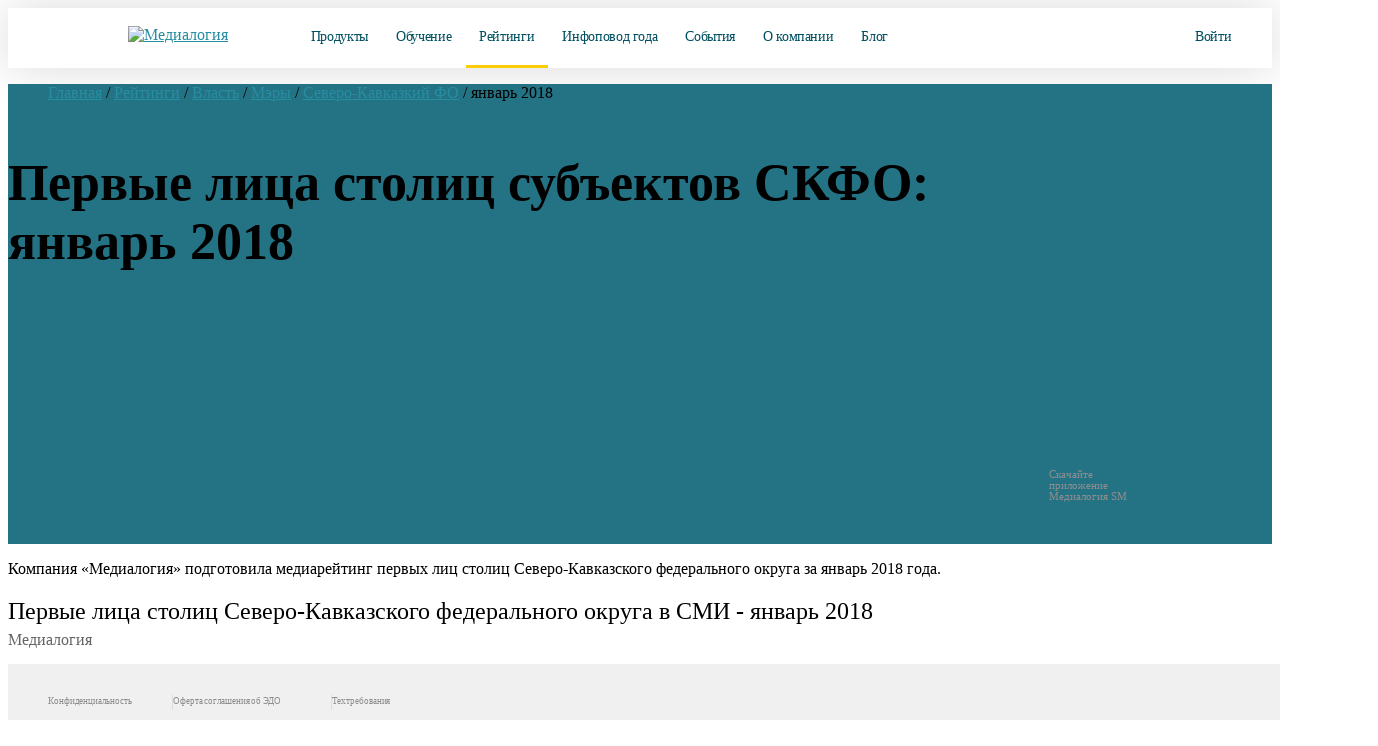

--- FILE ---
content_type: text/html; charset=UTF-8
request_url: https://www.mlg.ru/ratings/vlast/mayors/skfo/5779/
body_size: 52007
content:
<!DOCTYPE html>
<!--  This site was created in Webflow. http://www.webflow.com  -->
<!--  Last Published: Thu Jan 10 2019 09:54:04 GMT+0000 (UTC)  -->
<html data-wf-page="5c25e32cfd28a724faef3180" data-wf-site="5c25e32cfd28a79aefef317f" lang="ru">
<head itemscope itemtype="http://schema.org/WPHeader">
<meta name="mailru-verification" content="678abba026f15ad9">
<title itemprop="headline">Первые лица столиц субъектов СКФО - январь 2018 | Медиалогия</title>
	
<script type="application/ld+json">
{
  "@context": "https://schema.org",
  "@type": "Organization",
  "url": "https://www.mlg.ru",
  "logo": "//mlg.neobt.com/assets/images/favicon2_square2.png"
}
</script>
	
<meta content="Первые лица столиц субъектов СКФО - январь 2018 | Медиалогия" property="og:title">
<!-- Main Meta information-->
<link rel="icon" href="//mlg.neobt.com/assets/images/favicon2_square2.png" type="image/png">
<link rel="apple-touch-icon-precomposed" href="//mlg.neobt.com/assets/images/favicon2_square2.png">
<meta name="viewport" content="width=1400, maximum-scale=2.0, user-scalable=0">
<!--<link rel="stylesheet" href="//mlg.neobt.com/bitrix/templates/mlg/css/main_pre.css" type="text/css"> -->
<meta content="summary" name="twitter:card">
<meta http-equiv="X-UA-Compatible" content="IE=edge">
<meta content="width=device-width, initial-scale=1" name="viewport">
<meta content="Webflow" name="generator">
<!-- Get html5shiv if this is IE lower or equal to 9-->
<!--[if lte IE 9]>
<script src="http://html5shiv.googlecode.com/svn/trunk/html5.js"></script><![endif]-->
	
<link rel="stylesheet" href="//mlg.neobt.com/bitrix/templates/mlg/css/font-awesome.min.css" type="text/css">
	
<!--<link rel="stylesheet" href="//mlg.neobt.com/bitrix/templates/mlg/css/datepicker.min.css" type="text/css">-->
<link rel="stylesheet" href="//mlg.neobt.com/bitrix/templates/mlg/css/jquery.mCustomScrollbar.min.css" type="text/css">
<link rel="stylesheet" href="/bitrix/templates/mlg/css/main2.css?v=31" media="only screen and (min-width: 769px)"> 
<link rel="stylesheet" href="//mlg.neobt.com/bitrix/templates/mlg/css/main2.css?v=31" media="only screen and (min-width: 769px)"> 
<meta http-equiv="Content-Type" content="text/html; charset=UTF-8">
<meta name="robots" content="index, follow">
<meta name="description" content="Рейтинги мэров Северо-Кавказкого федерального округа по МедиаИндексу. Медиалогия. Первые лица столиц субъектов СКФО - январь 2018">
<link rel="canonical" href="https://www.mlg.ru/ratings/vlast/mayors/skfo/5779/">
<meta property="og:site_name" content="Мониторинг соцсетей и СМИ – Медиалогия">
<meta property="og:image" content="//mlg.neobt.com/assets/images/favicon2_square2.svg">
<meta property="og:type" content="website">

<meta name="cmsmagazine" content="29acd4fc7e5d743878768b6b1d51688b">
<meta name="yandex-verification" content="5e6f5021b953bd6f">
<meta name="format-detection" content="telephone=no">
<meta name="google-site-verification" content="8V6hThDVrNLwCsVjnKuOiMilQ8dM7z2z_oZz8r-rHuw">

<!-- mobie -->
  <link href="https://fonts.googleapis.com/css?family=Montserrat:400,500,700&amp;display=swap&amp;subset=cyrillic" rel="stylesheet">

  <link href="//mlg.neobt.com/assets/css/font.css?v=1.5" rel="stylesheet">
  <link href="//mlg.neobt.com/assets/css/normalize.css" rel="stylesheet" media="only screen and (max-width: 768px)">
  <link href="//mlg.neobt.com/assets/css/webflow.css" rel="stylesheet" media="only screen and (max-width: 768px)">

  <link rel="stylesheet" href="//mlg.neobt.com/assets/css/slick.css" media="only screen and (max-width: 768px)">
  <link rel="stylesheet" href="//mlg.neobt.com/assets/css/slick-theme.css" media="only screen and (max-width: 768px)">
 

  <link href="//mlg.neobt.com/assets/css/medialogy-2.css?v=21" rel="stylesheet" media="only screen and (max-width: 768px)">

  <!-- [if lt IE 9]><script src="https://cdnjs.cloudflare.com/ajax/libs/html5shiv/3.7.3/html5shiv.min.js"></script><![endif] -->
  <script>!function(o,c){var n=c.documentElement,t=" w-mod-";n.className+=t+"js",("ontouchstart"in o||o.DocumentTouch&&c instanceof DocumentTouch)&&(n.className+=t+"touch")}(window,document);</script>
  <link href="//mlg.neobt.com/assets/images/favicon2_square2.png" rel="shortcut icon" type="image/png">
  <link href="//mlg.neobt.com/assets/images/favicon2_square2.png" rel="apple-touch-icon">
  <link rel="icon" type="image/svg+xml" href="//mlg.neobt.com/assets/images/favicon2_square2.svg">
  <link rel="yandex-tableau-widget" href="/manifest.json">	
<!-- mobie -->

<!-- new mobile -->
<style>
body main .section_index_top .awards {
	display: inline-block;
	margin-top: 45px;
}
body main .section_index_top .awards h3 {
	font-size: 15px;
	padding-left: 114px;
	padding-top: 10px;
}
body main .section_index_top .awards.award-1 {
	width: 250px;
	
}
body main .section_index_top .awards.award-2 {
	width: 250px;
}
body main .section_index_top .awards.award-1 img {
	width: 96px;
	position: absolute;
}
body main .section_index_top .awards.award-2 img {
	width: 112px;
	position: absolute;
}

body main .section_content.ratings .big_block .rating_block.small p.rating_title {
    text-transform: inherit;
}
body main .section_content.ratings .rating_block {
    min-height: 420px;
}
body main .section_content.ratings .rating_block:nth-child(5) {
    margin-left: 0px;
}
body main .section_content.ratings .rating_block{
    margin-bottom: 18px;
}

.home--hero .count_index.info {
    width: 100%;
	display: flex;
	margin-top: 202px;
	padding-left: 40px;
}
.home--hero .awards {
	display: block;
    margin-top: 26px;
    text-align: initial;
	text-align: center;
}
.home--hero .awards h3 {
	font-size: 12px;
	line-height: 14px;
	letter-spacing: -0.01em;
	padding-left: 0px;
    padding-top: 5px;
}
.home--hero .awards.award-2 h3 {
    padding-top: 0px;
    margin-top: 15px;
}
.home--hero .awards.award-1 {
	width: 120px;
	
}
.home--hero .awards.award-2 {
	width: 120px;
}
.home--hero .awards.award-1 img {
	width: 61px;
	/*position: absolute;*/
}
.home--hero .awards.award-2 img {
	width: 71px;
	/*position: absolute;*/
}

.w_popup .modal_head p.ttl {
    font-weight: 400;
    font-size: 28px;
    line-height: 30px;
}
.w_popup .modal_head p.ttl2 {
    font-weight: 400;
    font-size: 25px;
    line-height: 30px;
}
body header.fixed .logo {
    z-index: 11;
}
body header .logo img {
    width: 200px;
    height: 33px;
}
.w_popup .modal_body.fix_height {
	height: auto!important;
}
.w_popup.subscr-success2 {
	width: 466px!important;
	height: 491px!important;
	
	border-radius: 20px;
}
.w_popup.subscr-success2 .modal_head {
	padding: 44px 40px 0px;
}
.w_popup.subscr-success2 .modal_head p.ttl {
    font-weight: 300;
    font-size: 24px;
    line-height: 30px;
}
.w_popup.subscr-success2 .modal_head .icon-success2 {
    background: url(//mlg.neobt.com/bitrix/templates/mlg/img/pics/krugi4.svg) no-repeat center top;
    width: 100%;
    height: 18px;
	
	margin-bottom: 31px;
}
.w_popup.subscr-success2 .modal_body {
	padding: 30px 65px 40px 65px;
	text-align: center;
}
.w_popup.subscr-success2 .modal_body p {
	font-style: normal;
	font-weight: 400;
	
	font-size: 16px;
	line-height: 20px;

	letter-spacing: -0.01em;

	color: #000000;
	
	text-align: left;
}
.w_popup.subscr-success2 .yellow_button {
    width: 240px!important;
    height: 68px!important;
	
    font-weight: 500!important;
	
    font-size: 16px!important;
    line-height: 68px!important;
	
    text-align: center;
    color: #000;
    text-decoration: none;

	background: #FACD07!important;
	border-radius: 12px!important;

    float: inherit;
    margin: auto;
    box-shadow: none;
}
.w_popup.subscr-success2 .yellow_button.disabled {
	cursor: default;
	color: #767676!important;
	
	background: #EBEBEB!important;
}
.w_popup.subscr-success2 #clock1 {
	display: block;
	
	font-style: normal;
	font-weight: 400;
	
	font-size: 24px;
	line-height: 30px;
	
	text-align: center;
	letter-spacing: -0.01em;

	color: #000000;
	
	/*margin-top: 29px;*/
	margin-top: 22px;
}

body main .section_our_clients .clients_block_1 .recommendation_slider h2 {
	font-size: 24px;
	font-weight: 400;
	padding-bottom: 8px;
}
body main .section_index_ratings .index_rating_block h3.rating_title {
	color: #000000;
	font-size: 24px;
	font-weight: 400;
	padding-bottom: 3px;
}
body main .section_index_ratings .index_rating_block h3.rating_title a {
	color: #000000;
	text-decoration: none;
}
body main .section_index_ratings .index_rating_block h3.rating_title a .fa.fa-chevron-right {
	font-size: 13px;
	color: #0391aa;
	padding-left: 10px;
	line-height: 14px;
	vertical-align: middle;
	margin-left: 6px;
}

.header-block {
	display: none;
}
.flex_wrap--hero {
	display: none;
}
.sect {
	display: none;
}
.footer {
	display: none;
}
.copy-mob {
    display: none;
}

.yellow_button {
	/*height: 76px;*/
    font-style: normal;
    font-weight: 600!important;
    font-size: 14px;
    /*line-height: 76px;*/
    text-transform: uppercase;
    color: #000000;
	
	transition: 0.3s;
}
.yellow_button:hover {
	color: #000000;
	
	transition: 0.3s;
}

body main .section_content.infopovod .blocks_info a.yellow_button {
    /*width: 327px!important;*/
	font-size: 14px!important;
}
@media (max-width: 768px) {
	.yellow_button.blue {
		font-size: 12px!important;
		line-height: 42px!important;
	}
	
	.w_popup.subscr-success2 .modal_body .registr_buttons {
        margin: 30px 0 15px!important;
    }
}

.white_button {
	/*height: 76px;*/
    font-style: normal;
    font-weight: 600!important;
    font-size: 14px;
    /*line-height: 76px;*/
    text-transform: uppercase;
    color: #000000;
	
	transition: 0.3s;
}
.white_button:hover {
	transition: 0.3s;
}

.more_blog {
	transition: 0.3s;
}
.more_blog:hover {
	transition: 0.3s;
}

@media (max-width: 768px) {
	body {
		overflow-x: hidden;
	}
	
	.loader-wrap{width:50px;height:50px;position:relative;margin-left:80px;margin-top:-10px;}
	.loader-line{top:0;left:0;right:0;bottom:0;margin:auto;width:40px;height:40px;border-radius:50px;clip:rect(0, 25px, 50px, 0);border:4px solid steelblue;border-right-color:transparent;position:absolute;-webkit-animation:1s loaderRound linear infinite;-moz-animation:1s loaderRound linear infinite;-ms-animation:1s loaderRound linear infinite;animation:1s loaderRound linear infinite;}
	@-webkit-keyframes loaderRound{0%{transform:rotate(0deg);-webkit-transform:rotate(0deg);}
	100%{transform:rotate(360deg);-webkit-transform:rotate(360deg);}
	}
	@-moz-keyframes loaderRound{0%{-moz-transform:rotate(0deg);}
	100%{-moz-transform:rotate(360deg);}
	}
	@-ms-keyframes loaderRound{0%{transform:rotate(0deg);-ms-transform:rotate(0deg);}
	100%{transform:rotate(360deg);-ms-transform:rotate(360deg);}
	}
	@keyframes loaderRound{0%{transform:rotate(0deg);}
	100%{transform:rotate(360deg);}
	}
	#contents{-webkit-animation:.7s ease-in loadedPage 1;-o-animation:.7s ease-in loadedPage 1;animation:.7s ease-in loadedPage 1;}
	@-webkit-keyframes loadedPage{from{opacity:0;}
	to{opacity:1;}
	}
	@-moz-keyframes loadedPage{from{opacity:0;}
	to{opacity:1;}
	}
	@-o-keyframes loadedPage{from{opacity:0;}
	to{opacity:1;}
	}
	@keyframes loadedPage{from{opacity:0;}
	to{opacity:1;}
	}
	
	
	.header-block {
		display: block;
		position: fixed;
	}
	body header {
		display: none;
	}
	.pc_wrap {
		display: none;
	}
	body footer {
		display: none;
	}
	.w_popup {
		display: none;
	}
	.adm-informer {
		display: none;
	}
	#bx-panel, #bx-panel div {
		display: none!important;
	}
		
	.bgw2 {
		height: 100%!important;
	}
	
	.flex_wrap--hero {
		display: block;
	}
	
	/* СОЦСЕТИ И СМИ */
	body.home {
		background: url(//mlg.neobt.com/bitrix/templates/mlg/img/pics/pixel_w.png) repeat left top;
		background-size: inherit;
		background-position-y: 30px;
		
		min-width: 100%;
	}
	
	.flex_wrap--hero.home--hero {
		background: none;
	}
	
	body.home .flex_590 {
		width: auto;
		padding-left: 40px;
		padding-right: 40px;
	}
	
	body.home .flex_wrap--hero {
		display: block;
		padding-top: 50px;
	}

	.mobile_home_back {
		position: absolute;
		width: 375px;
		height: 541px;
		left: 0px;
		top: 254px;

		background: url(//mlg.neobt.com/assets/images/mobile-home-back2.png);
	}

	.home--hero h1 {
		font-weight: 400;
		font-size: 28px;
		line-height: 34px;
		text-align: left;
		letter-spacing: -0.03em;
		color: #000000;
		
		margin-top: 0px;
		text-transform: uppercase;
		/*max-width: 260px;*/
	}
	.home--hero h4 {
		font-weight: 400;
		font-weight: normal;
		font-size: 16px;
		line-height: 22px;
		text-align: left;
		color: #000000;
		
		margin-bottom: 10px;
		
		/*max-width: 280px;*/
	}
	.home--hero p {
		font-weight: 400;
		font-weight: normal;
		font-size: 16px;
		line-height: 22px;
		text-align: left;
		color: #000000;
		
		margin-bottom: -60px;
		
		/*max-width: 280px;*/
	}
	body.home .container.b77 .t_21 {
		color: #202425;
		font-size: 16px;
		line-height: 22px;
		font-weight: 400;
		text-align: left;
		
		margin: 10px 10px 10px 20px;
		margin-top: -10px;
	}
	
	body.home .slick-slide img {
		max-width: 60px;
	}
	
	body.home .container.c5 .t_21._630 {
		width: 500px;
	}
	body.home .container.c5 .price_text {
		color: #007c91;
		font-size: 16px;
		font-weight: 700;
		
		text-transform: uppercase;
	}
	body.home .container.c5 h3 {
		font-size: 24px;
		line-height: 46px;
		font-weight: 500;
	}
	body.home .container.c5 .fa {
		color: #007c91;
	}
	body.home .container.c5 ._18_text {
		font-size: 15px;
		line-height: 20px;
	}
	body.home .container.c5 .tag {
		color: #333333;
		width: 590px;
	}
	body.home .container.c5 .tar_card {
		padding: 25px 0px 25px 25px;
		border-top: 10px #046d80 solid;
		width: 285px;
		border-radius: 10px;
	}
	body.home .container.c5 .tar_card._1c {
		border-top: 10px #fbdd1b solid;
	}
	body.home .container.c5 .tar_card._4c {
		border-top: 10px #5a8999 solid;
	}
	body.home .container.c5 .tar_card._2c {
		padding: 25px 5px 15px 25px;
		border-top: 10px #fbdd1b solid;
		width: 329px;
		height: auto;
	}
	body.home svg.left-o {
		margin-bottom: 4px;
		margin-left: 6px;
		width: 7px;
		height: 10px; 
	}
	body.home .container.b2 {
		/*margin-top: -30px;*/
	}
	body.home .container .new-title {
		padding: 0 20px;
	}
	body.home .container.b2 .new-title {
		padding: 0 40px;
	}
	body.home .container.b2 .t_21 {
		margin: 10px 40px;
	}
	.flex_wrap.c3 {
		margin-top: 30px;
	}
	body.home .btn {
		height: 67px;
		line-height: 67px;
		width: 264px;
		margin-left: -8px;
	}
	body.home .container.c5 .in {
		width: 24px;
		height: 24px;
	}
	body.home .container.c5 svg.in {
		width: 16px;
		height: 16px;
	}
	body.home .container svg.in {
		width: 16px;
		height: 16px;
	}
	body.home ._370 {
		width: auto;
		text-align: left;
	}
	body.home .t_21 {
		font-size: 16px;
		line-height: 20px;
		margin: 10px 40px;
	}
	body.home .container.c5 .in.big {
		width: 28px;
		height: 28px;
	}
	body.home .container.c5 .sep_peice {
		height: 1px;
		margin: 17px -40px;
		background-color: transparent;
	}
	body.home .container.c5 ._2c .sep_peice {
		margin: 17px -40px;
	}
	body.home .container.c5 .btn {
		box-shadow: none;
	}

	body.home .tar_light {
		margin-left: -7px;
	}
	body.home .tar_card.fc {
		margin-right: -7px;
	}
	
	body.home .container.c5 .t_21._630 {
		width: auto;
	}
	body.home .container.c5 .btn.tar {
		width: 258px;
		margin-left: -2px;
	}
	body.home .container.c5 .tar_light {
		margin-left: 0px;
	}
	body.home .container.c5 .tar_card.fc {
		margin-right: 12px;
		/*margin-left: 12px;*/
	}
	body.home .container.c5 .tar_card,
	body.home .container.c5 .tar_card._2c,
	body.home .container.c5 .tar_card.fc	{
		width: 334px!important;
	}
	body.home .container.c5 .tar_card {
		padding: 25px 30px 60px;
	}
	.tar_card._3c {
		margin-top: 30px!important;
	}
	.tar_card._4c {
		margin-top: 80px!important;
	}
	body.home .container.c5 .tag {
		width: 100%;
	}
	body.home .slick-dots {
		position: relative;
		bottom: -23px;
		display: block;
		width: 100%;
		padding: 0;
		margin: 0;
		list-style: none;
		text-align: center;
	}
	
	body.home .slick-dots li button:before {
		font-family: 'slick';
		font-size: 50px;
		line-height: 20px;
		position: absolute;
		top: 0;
		left: 0;
		width: 30px;
		height: 30px;
		content: '•';
		text-align: center;
		opacity: .25;
		color: black;
		-webkit-font-smoothing: antialiased;
		-moz-osx-font-smoothing: grayscale;
	}
	body.home .slick-dots li.slick-active button:before {
		opacity: .65;
		color: black;
	}
	body.home .slick-dotted.slick-slider {
		margin-bottom: 60px;
	}
	body.home .btn.fb {
		height: 67px;
		padding-top: 20px;
		padding-bottom: 20px;
		font-size: 16px;
		line-height: 30px;
		width: 284px;
		
		margin-top: 40px;
	}

	body.home .logo-wrapper {
		overflow-x: hidden;
		margin-top: 10px;
	}
	
	body.home .container.c5 {
		margin-top: 50px;
		margin-left: -20px;
		margin-right: -20px;
	}
	
	.prds2.slick-slider .slick-track, .prds2.slick-slider .slick-list {
		margin-bottom: 40px;
	}
	
	body.home .new-title {
		font-weight: 600;
		color: #000;
		text-transform: inherit;
		letter-spacing: normal;
		font-size: 24px;
		line-height: 31px;
		font-weight: 600;
		text-align: left;
	}
	
	body.home .container.b2 .btn {
		/*background: linear-gradient(51.76deg, #006070 14.72%, #499287 111.21%);
		box-shadow: 0 20px 40px 0 rgba(33, 119, 122, 0.42);
		color: #fff;*/
	}
	
	body.home .container.b2 {
		background: url(//mlg.neobt.com/assets/images/cert_back-min.png);
		margin-left: -20px;
		margin-right: -20px;
		background-position-x: -250px;
		
		color: #fff;
	}
	
	body.home .container.b2 .new-title {
		color: #FBDD1A;
		margin-top: 37px;
		margin-bottom: 18px;
	}
	body.home .container.b2 .in {
		margin-right: 18px;
		margin-left: 0px;
	}
	body.home .container.b2 .btn-wrap {
		margin-top: 0px;
		margin-bottom: 50px;
		margin-left: -7px;
	}
	body.home .container.b2 .btn-wrap .btn {
		box-shadow: none;
	}
	body.home .container.b77 .new-title {
		color: #007c91;
	}
	body.home .container.b77 .btn-wrap {
		margin-top: -18px;
		margin-left: -7px;
	}
	body.home .container.b3 {
		/*background: url(//mlg.neobt.com/assets/images/web-back-min.webp);*/
		margin-left: -20px;
		margin-right: -20px;
		/*background-position-x: 335%;*/
		margin-top: 50px;
	}
	body.home .container.b3 .web_circle {
		
	}
	
	body.home .container.b3 .web_circle .btn_webinar {
		display: block;
		position: absolute;
		top: 130px;
		z-index: 3;
	}
	body.home .container.b3 .web_circle .btn_webinar.prev_webinar {
		left: 20px;		
	}
	body.home .container.b3 .web_circle .btn_webinar.next_webinar {
		right: 20px;
	}
	
	body.home .container.b3 .web_circle svg {
		display: block;
		position: relative;
		margin: 0 auto;
	}
	
	body.home .container.b3 .web_circle .w_date {
		display: block;
		position: absolute;
		z-index: 2;
		width: 100%;
	}
	
	body.home .container.b3 .web_circle .w_date span {
		margin: auto;
		position: relative;
		display: table;
	}
	
	body.home .container.b3 .web_circle .w_date span.w_day {
		font-size: 66px;
		font-weight: 400;
		line-height: normal;
		margin-top: 10px;
	}
	body.home .container.b3 .web_circle .w_date span.w_month {
		font-size: 22px;
		font-weight: 400;
		line-height: normal;
		margin-top: -6px;
	}
	body.home .container.b3 .web_circle .w_date span.w_time {
		font-size: 17px;
		font-weight: 400;
		line-height: normal;
		margin-top: 8px;
		color: #777777;
	}
	
	body.home .container.b77 {
		position: relative;
		z-index: 1;
		display: block;
		height: 100%;
		max-width: 1170px;
		margin-right: auto;
		margin-left: auto;
		margin-bottom: 50px;
	}
	
	select.fieldform {
		padding: 0px 18px;
		height: 56px;
		/*color: #999999;*/
	}
	
	.soglasie a {
		color: #007c91;
	}
	
	.w-form {
		margin-bottom: 0px;
	}
	
	body.home .container.b3 .new-title {
		color: #000;
		padding: 27px 40px 0;
		font-size: 16px;
		line-height: 22px;
	}
	body.home .container.b3 h3.new-title {
		color: #007c91;
		padding: 0 20px 0 20px;
		font-size: 24px;
		line-height: 28px;
		font-weight: 400;
		margin: auto;
		margin-bottom: 27px;
		display: table;
	}
	body.home .container.b3 .t_21 {
		/*color: #fff;*/
		margin: 10px 40px;
		font-size: 16px;
		color: #777777;
	}	
	
	body.home .container.b3 .btn-wrap {
		margin-top: 0px;
		margin-bottom: 50px;
		margin-left: -7px;
	}
	
	.sect {
		display: block;
		padding-right: 20px;
		padding-left: 20px;
	}
	
	.footer {
		display: block;
		margin-top: 0px;
	}
	
	
	.w-form-fail.new2 {
		display: none !important;
	}
	.w-form-fail a {
		color: #007c91;
	}
	.w-form-done.new2 {
		display: block !important;
		width: 100%;
		margin: auto;
	}
	
	
	.logo_ftr_wrap {
		display: none;
	}
	.footer__desc {
		display: none;
	}
	
	.sect.mob-map {
		padding-right: 0px;
		padding-left: 0px;
	}
	.sect.mob-map .container.b7.b7-mob {
		display: block;
		margin-top: 30px;
	}
	

	
	.full_flex--mobile {
		display: flex;
		justify-content: space-between;
		margin-top: 0px;
		width: 100%;
	}
	.full_flex--mobile .socials {
		width: 100%;
	}
	.full_flex--mobile .socials p {
		color: #000;
		font-size: 18px;
		margin-bottom: 28px;
	}
	.full_flex--mobile .fa {
		font-size: 36px;
		
	}
	.socials a {
		font-weight: 400;
		font-size: 28px;
		line-height: 54px;
		color: #b2b2b2;
		text-decoration: none;
		margin-right: 18px;
	}
	.socials a:last-child {
		margin-right: 0px;
	}
	.footer {
		padding-left: 0px;
		padding-right: 0px;
	}
	.copy-mob {
		display: block;
		background-color: #f3f3f3;
		height: 60px;
		text-align: center;
		padding: 20px 0;
	}
	.copy-mob p {
		color: #000;
		font-size: 16px;
		
	}
	
	.container.b7 p {
		color: #8d8d8d;
		font-size: 18px;
	}
	.container.b7 {
		margin-top: 30px;
	}
	.container.b7-mob p {
		color: #000;
		text-align: left;
	}
	.container.b7-mob p.mob-title1 {
		font-style: normal;
		font-weight: bold;
		font-size: 26px;
		line-height: 30px;
		align-items: center;
		text-align: center;
		letter-spacing: -0.02em;
		text-transform: uppercase;

		color: #005260;
		
		margin-bottom: 54px;
	}
	.container.b7-mob p.mob-phone a,
	.container.b7-mob h2 {
		color: #007C91;
		font-size: 22px;
		text-decoration: none;
		font-weight: bold;
	}
	.container.b7-mob .phone-icon-mob {
		display: inline-block;
		position: absolute;
		top: -30px;
		right: -10px;
	}
	.container.b7-mob .ya_map_block {
		display: block;
		width: 100%;
		height: 350px;
		margin: 0px auto;
		padding: 0px 0px;
		/*position: absolute;*/
	}
	
	.bottom__cookie-block {
		width: 100%;
		height: 60px;
		background-color: #dfe0e0;
		display: none;
		position: fixed;
		bottom: 0;
		z-index: 100000;
		text-align: center;
		-webkit-transform: translateZ(0);
		padding: 12px 10px;
	}
	.bottom__cookie-block a {
		color: #007c91;
	}
}
</style>
<!-- new mobile -->

<style>
.w_popup form input[type="email"].invalid {
	border: 1px solid #fd8d8d;
}

body header.fixed .nav.enter {
	margin-left: 0px;
	margin-right: -3px;
}

body header .call_request_trigger {
	margin-left: 0px;
	vertical-align: top;
	line-height: 25px;
}

body main .section_index_webinars .index_certificate .logo_certificate {
	background: url(//1020545.ssl.1c-bitrix-cdn.ru/certificate/pdf/cert3-1.png) no-repeat left top;
	width: 300px;
	height: 226px;
	float: left;
	margin-left: 0px;
	margin-bottom: 10px;
}
body select.form_input {
	display: block;
	width: 100%;
	height: 42px;
	margin: 10px auto;
	padding: 0 20px;
	font-size: 15px;
	font-weight: 400;
	line-height: 44px;
	text-align: left;
	color: #545454;
	background-color: #f4f4f4;
	border: 1px solid #f4f4f4;
	border-radius: 6px;
}
body main .section_index_top .index_pad {
	background: url(//mlg.neobt.com/bitrix/templates/mlg/img/pics/ipad2.png) no-repeat top 10px left;
}
body main .calc_back {
	/*background: url(//mlg.neobt.com/bitrix/templates/mlg/img/pics/back_big2.jpg) no-repeat right top -400px;*/
}
body main .yellow_back {
	background: url(//mlg.neobt.com/bitrix/templates/mlg/img/pics/yellow_circle_back3-min2.webp) no-repeat right top;
}
body main .blue_back {
	background: url(//mlg.neobt.com/bitrix/templates/mlg/img/pics/blue_circle_back3-min2.webp) no-repeat left top;
}
body.no-webp > main .yellow_back {
	background: url(//mlg.neobt.com/bitrix/templates/mlg/img/pics/yellow_circle_back3-min2.png) no-repeat right top;
}
body.no-webp > main .blue_back {
	background: url(//mlg.neobt.com/bitrix/templates/mlg/img/pics/blue_circle_back3-min2.png) no-repeat left top;
}
body main #control_player_2.banner-single.control_player {
	/*background:url(//mlg.neobt.com/assets/images/video-pr.webp) center center;*/
}
body.no-webp > main #control_player_2.banner-single.control_player {
	background:url(//mlg.neobt.com/assets/images/video-pr.png) center center;
}
body main #control_player2_2.banner-single.control_player2 {
	/*background:url(//mlg.neobt.com/assets/images/video-smm.webp) center center;*/
}
body.no-webp > main #control_player2_2.banner-single.control_player2 {
	background:url(//mlg.neobt.com/assets/images/video-smm.png) center center;
}
a.anchor {
	display:block;
	margin-top:-80px;
	padding-top:80px;
}
	
@media (max-width: 1600px) {
	body main .section_index_top .index_intro {
		width: 560px;
	}
	
	
}

@media (max-width: 1440px) {
	body main .section_index_top .index_intro {
		/*width: 480px;*/
		margin-left: 20px;
	}
	
	
}

@media (max-width: 1380px) {
	body main .yellow_back {
		width: inherit;
		right: -620px;
	}
	
	
	
	body footer {
		/*display: none;*/
	}
	
	body main .yellow_back {
		/*background: url(//mlg.neobt.com/bitrix/templates/mlg/img/pics/yellow_circle_back.png) no-repeat right top;*/
		/*background: none;*/
	}
	body main .blue_back {
		/*background: url(//mlg.neobt.com/bitrix/templates/mlg/img/pics/blue_circle_back.png) no-repeat left top;*/
		/*background: none;*/
	}
	
	body main .section_index_top .index_intro {
		margin-top: -30px;
	}
	
	body main .section_index_top .index_count_smi {
		margin-top: -13px;
	}
	
	body main .section_index_top .index_products {
		top: 419px;
	}
}
</style>

<style>
body.home > header .wrapper {
	width: 100%;
	max-width: 1600px;
	margin: 0 auto;
	padding: 0 18px 0 60px;
}
body.home > header.fixed .wrapper {
	width: 100%;
	max-width: 1600px;
	margin: inherit;
	padding: 0 18px 0 32px;
}
body.home > header .tel {
	margin-left: 128px;
}
body.home > header .nav.enter {
	margin-left: -6px;
}
body.home > header.fixed .tel {
	margin-left: 0px;
}
body.home > header.fixed .nav.enter {
	margin-left: -3px;
}
body header .nav.enter {
	margin-left: -30px;
}
body header .nav.enter:hover {
	
}
body header .nav.enter li,		
body header .nav.enter p {		
	font-size: 16px;		
}
body header.fixed .nav.enter li,		
body header.fixed .nav.enter p {		
	font-size: 16px;		
}
body header .nav.enter .enter-mobile {		
	display:none;		
}

body main .section_content.rating li p {
    padding-bottom: 0px;
}
body main .section_content.rating .add_block li p {
	padding-bottom: 0px;
}

@media (max-width: 1600px) {
	body header.fixed .nav.enter li a,
	body header.fixed .nav.enter p a {
		padding: 0 14px;
		font-size: 14px;
	}
	body header .nav.enter .enter-mobile {		
		display:inline-block;
	}
	body header .nav.enter .enter-desc {		
		display:none;
	}
	body header .wrapper {
		width: 100%;
		max-width: 100%;
		margin: 0 auto;
		padding: 0 40px;
	}
	body header .login a.login_button {
		margin-left: -20px;
		font-size: 14px;
	}
}
@media (max-width: 1440px) {
	body header .login a.login_button {
		display: inline-block;
		width: 160px;
		font-size: 14px;
	}
	body header .nav.enter .enter-mobile {		
		display:inline-block;
	}
	body header .nav.enter .enter-desc {		
		display:none;
	}
}
@media (max-width: 1380px) {
	body header .login a.login_button {
		display: inline-block;
		width: 160px;
	}
	
	body header.fixed .nav.enter li, body header.fixed .nav.enter p {
		font-size: 14px;
	}
	body header .nav.enter {
		margin-left: -14px;
	}
}
@media (max-width: 768px) {
	body header .login a.login_button {
		display: none;
	}
	
	
	
}
</style>
	
	

<style>
.bottom__cookie-block {
    width: 100%;
    height: 60px;
    background-color: #dfe0e0;
    display: none;
    position: fixed;
    bottom: 0;
    z-index: 100000;
    text-align: center;
    -webkit-transform: translateZ(0);
	
	padding: 12px 10px;
}
.bottom__cookie-block span.ok,
.bottom__cookie-block a.ok {
    display: inline-block;
    width: 40px;
    height: 32px;
    font-weight: 400;
    font-size: 16px;
    line-height: 30px;
    text-align: center;
    color: #000;
    text-decoration: none;
    background-color: #c7c7c7;
    border-radius: 6px;
	
	/*right: 20px;
    position: absolute;
    top: 10px;*/
	
	margin-left: 10px;
}
.bottom__cookie-block span.ok:hover,
.bottom__cookie-block a.ok:hover {
    color: #fff;
    text-decoration: none;
    background-color: #777777;
}
@media (max-width: 1380px) {
	/*.bottom__cookie-block {
		text-align: left;
		padding: 16px 10px;
		font-size: 13px;
	}*/
}

body footer article p.asect {
    margin-bottom: 0px;
    margin-left: 0px;
    color: #ebc92d;
    text-transform: none;
}

.w_popup form select.invalid {
    border: 1px solid #fd8d8d;
}

body footer .article {
    display: inline-block;
    width: 180px;
    margin-left: 18px;
    vertical-align: top;
    text-align: left;
}
body footer .article.a4 {
    width: 200px;
    width: 10.42vw;
}
body footer .article p.asect {
    margin-bottom: 0px;
    margin-left: 0px;
    color: #ebc92d;
    text-transform: none;
}
body footer .article a {
    font-weight: 400;
    font-size: 18px;
    line-height: 56px;
    color: #2f363d;
    text-decoration: none;
}
body footer .article li a {
    font-weight: 400;
    font-size: 15px;
    line-height: 32px;
    color: #8d8d8d;
    text-decoration: none;
}
body footer .article li {
    list-style: none;
}
body footer .article li a:hover {
    text-decoration: none;
}
body footer .article a:hover {
    color: #000000;
    text-decoration: underline;
}
body footer .article.contacts {
    width: 160px;
}
body footer .article .socials a:hover {
    color: #000000;
    text-decoration: none;
}
body footer .article .socials a {
    font-weight: 400;
    font-size: 28px;
    line-height: 54px;
    color: #b2b2b2;
    text-decoration: none;
    margin-right: 10px;
}

body header .nav li ul li {
    width: 120px;
}
body header .nav li ul li:first-child,
body header .nav li ul li.first {
	margin-left: 250px;
}
body header .nav li ul li.first {
	width: 160px;
}
body header .nav li .dropdown a:first-child {
	margin-left: 0px;
}

@media (max-width: 1600px) {
	body header .nav li ul li:first-child,
	body header .nav li ul li.first {
		margin-left: 100px;
	}
	
	body.home > header.fixed .wrapper {
		height: 100%;
		padding: 0 18px 0 15px;
	}
	body.home > header.fixed .nav li:first-child {
		margin-left: 10px;
	}
}
@media (max-width: 1440px) {
	body footer .article {		
		width: auto;			
	}
	
	body main .yellow_back {
		/*background: none;*/
	}
	body main .blue_back {
		/*background: none;*/
	}
	
	body header .nav li ul li:first-child,
	body header .nav li ul li.first {
		margin-left: 100px;
	}
}
@media (max-width: 1300px) {
	.header-block__container {
		/*padding-left: 26px;
		padding-right: 26px;*/
	}
}


</style>


<style>
.header__search {
    padding-left: 110px;
    margin-right: -80px;
}
body.home .header__search {
    padding-left: 138px;
    margin-right: -108px;
}
body.home .fixed .header__search {
    padding-left: 80px;
    margin-right: 20px;
}
.fixed .header__search {
    /*padding-left: 30px;
    margin-right: -20px;*/
	
	padding-left: 80px;
    margin-right: 20px;
}
.header__search .header__search-label {
    padding: 10px 0 16px;
}
.header__search .header__search-label a {
    color: #c6c6c6;
    font-size: 13px;
    line-height: 20px;
}
.header__search .header__search-label a i {
    color: #fff;
    margin-right: 4px;
    position: relative;
    top: 2px;
}
.header__search .header__search-label a span {
    text-decoration: underline;
}
.header__search .header__search-form {
    position: absolute;
    top: 0;
    left: 0;
    right: 0;
    width: 100%;
    height: 50px;
    display: none;
    z-index: 10;
}
.header__search .header__search-form .header__search-form__icon-search,
.header__search .header__search-form .header__search-form__icon-close {
    -webkit-transition: all ease-out .1s;
    transition: all ease-out .1s;
}
.header__search .header__search-form .header__search-form__icon-search {
    font-size: 15px;
    line-height: 20px;
    padding: 21px 0;
    position: absolute;
    top: 0;
    left: 35%;
    color: #fff;
	cursor: pointer;
}
.header__search .topsearchTextBox {
    width: 100%;
    height: 60px;
    padding: 0 390px;
    text-align: center;
    color: #fff!important;
    font-size: 15px;
    background: #006070;
    border: none;
    /*-webkit-box-shadow: inset 0 0 0 50px #006070 !important;*/
    /*-webkit-text-fill-color: #fff!important;*/
}
.header__search .topsearchTextBox::-webkit-input-placeholder { /* Chrome */
  color: #fff;
}
.header__search .topsearchTextBox:-ms-input-placeholder { /* IE 10+ */
  color: #fff;
}
.header__search .topsearchTextBox::-moz-placeholder { /* Firefox 19+ */
  color: #fff;
  opacity: 1;
}
.header__search .topsearchTextBox:-moz-placeholder { /* Firefox 4 - 18 */
  color: #fff;
  opacity: 1;
}
.header__search .header__search-form .header__search-form__icon-close {
    font-size: 15px;
    line-height: 20px;
    padding: 21px 0;
    position: absolute;
    top: 0;
    right: 35%;
    cursor: pointer;
    color: #fff;
}

@media (max-width: 1440px) {
	.header__search {		
		padding-left: 0px;
		margin-right: -75px;
	}
	body.home .header__search {
		padding-left: 50px;
		margin-right: -99px;
	}
	body.home > header .nav.enter {
		margin-left: 3px;
	}
	.fixed .header__search {
		padding-left: 60px;
		margin-right: 30px;
		/* margin: 0 0 0 60px;*/
	}
	body.home .fixed .header__search {
		padding-left: 60px;
		margin-right: 30px;
		/* margin: 0 0 0 60px;*/
	}
	.nav.enter .enter-mobile {
		display: inline-block;
	}
	.nav.enter .enter-desc {
		display: none;
	}
}

@media (max-width: 1280px) {
	.header__search {
		padding-left: 0px;
		margin-right: -75px;
	}
	.fixed .header__search {
		/*padding-left: 30px;
		margin-right: 0px;*/
	}
	body header.fixed .nav.enter {
		margin-left: 0px;
		margin-right: -3px;
	}
	
}
@media (max-width: 992px) {
	.header__search {
		display: none;
	}
	.resetPhoneMark {
		display: none;
	}
}
</style>

<!--  Blinking cursor effect  -->
<style>
.typed-cursor{
    opacity: 1;
    -webkit-animation: blink 0.7s infinite;
    -moz-animation: blink 0.7s infinite;
    animation: blink 0.7s infinite;
}
@keyframes blink{
    0% { opacity:1; }
    50% { opacity:0; }
    100% { opacity:1; }
}
@-webkit-keyframes blink{
    0% { opacity:1; }
    50% { opacity:0; }
    100% { opacity:1; }
}
@-moz-keyframes blink{
    0% { opacity:1; }
    50% { opacity:0; }
    100% { opacity:1; }
}

/* Fix Dark Theme*/
@media (max-width: 768px) {
	body.home .btn {
		background: url(//mlg.neobt.com/bitrix/templates/mlg/img/pics/pixel_y.png) repeat left top;
	}
	body.home main {
		/*background: url(//mlg.neobt.com/assets/images/blue_back2-min.png) center center no-repeat;*/
		background-size: inherit;
		background-position-y: 320px;
		background-position-x: -256px;
		
		
	}

	.tar_card { 
		background: url(//mlg.neobt.com/bitrix/templates/mlg/img/pics/pixel_w.png) repeat left top;
	}

	body.home .container.c5 .tar_card._1c {
		/*border-top: 10px #046d80 solid;*/
	}

	
	body.home .container.c5 .tar_card {
		overflow: hidden;
	}
	
	body.home .container.c5 .tar_card {
		transform: none!important;
	}
	.header-block__burger {
		width: 26px;
		height: 20px;
		margin-right: 10px;
	}

	.header-block__burger span {
		display: block;
		position: absolute;
		height: 3px;
		width: 100%;
		background: white;
		border-radius: 0px;
		opacity: 1;
		left: 0;
		transform: rotate(0deg);
		transition: .25s ease-in-out;
	}
	.header-block__burger span:nth-child(2), .header__burger span:nth-child(3) {
		top: 10px;
	}
	.header-block__burger span:nth-child(4) {
		top: 20px;
	}
	.header-block__logo {
		width: 150px;
		margin-left: 10px;
	}
	.footer {
		box-shadow: none;
	}
	.container.b7-mob h4 {
		color: #007C91;
	}
	
	.full_version {
		padding: 30px 40px 10px;
		text-align: center;
		width: 100%;
		color: #A7A7A7;
	}
	.full_version a {
		color: #A7A7A7;
		text-decoration: none;
	}
	.full_version a:hover {
		color: #A7A7A7;
		text-decoration: underline;
	}
}

.soglasie a {
    color: #929396;
}
.soglasie a:hover {
    color: #929396;
	text-decoration: underline;
}

/*index videos*/
body main .section_index_top .index_logo {
    padding: 83px 0px 17px 0px;
}
body main .section_index_top .index_count_smi {
    padding-left: 0px;
	margin-top: 1px;
}
body main .section_index_top .index_products {
    top: 452px;
}
body main .section_index_webinars {
    margin-top: 70px;
}
@media (max-width: 1380px) {
	body main .section_index_top .index_count_smi {
		padding-left: 19px;
		margin-top: 1px;
	}
}
@media (max-width: 1280px) {
	body main .section_index_top .index_intro .index_logo {
		margin-left: 13px;
	}
}
.index_video {
    margin-left: 100px;
	width: 700px;
    height: 638px;
    display: inline-block;
    margin-top: 77px;
}
.index_video .banners {
	position: absolute;
    width: 516px;
    height: 299px;
	z-index: 2;
	
	background: #FFFFFF;
	box-shadow: 0px 0px 47.9226px rgba(0, 0, 0, 0.15);
	border-radius: 10px;
}
.index_video .banners .banner-single {
    width: 516px;
    height: 299px;
	border: 10px solid #fff;
	border-radius: 10px;
	cursor: pointer;
}
.index_video .embed-responsive-16by9 {
    position: absolute;
	border: 10px solid #fff;
	border-radius: 10px;
}
.index_video .video {
    position: absolute;
	width: 516px;
    height: 299px;
	
	border-radius: 10px;
	box-shadow: 0px 0px 47.9226px rgba(0, 0, 0, 0.15);
	
	overflow-y: hidden;
}
.left_i {
	position: absolute;
    margin-left: -36px;
    margin-top: 136px;
}
.right_i {
	position: absolute;
    margin-left: 536px;
    margin-top: 136px;
}
.dots_i {
	position: absolute;
    margin-left: 228px;
    margin-top: 330px;
}
.dots_i a {
	margin-left: 10px;
}
@media (max-width: 1380px) {
	.index_video {
		margin-left: 21px;
	}
}

/* New menu */
.header-block {
	height: 56px!important;
}
.header-block.nofixed {
    /*position: absolute;*/
}

.nav--mobile {
    border-top: none!important;
    border-bottom: none!important;
	padding: 5px 0 15px!important;
	
	min-height: 670px;
}

.header-block__logo {
    width: 136px!important;
}

.header-block__mobile {
    background: linear-gradient(9.66deg, #006070 0%, #499287 92.63%)!important;
	padding: 18px 0px 18px 0px!important;
	margin-top: 10px!important;
	
	height: 100vh;
    overflow-y: scroll;
}
.nav--mobile .nav__item {
    text-align: left!important;
	
	padding-left: 70px!important;
	min-height: 47px!important;
	margin-bottom: 0px!important;
}
.nav--mobile .nav__item.nav__item---yellow {
    background: rgba(0, 96, 112, 0.14)!important;
}
.nav--mobile .nav__item.enter_link_dot {
   
}
.nav--mobile .nav__item.enter_link_dot span {
	display: block;
	max-width: 222px;
	height: 2px;
	background: rgba(255, 255, 255, 0.25);
	
	margin-left: 15px;
    margin-top: 22px;
}
.nav--mobile .nav__item.enter_link {
   
}
.nav--mobile .nav__item.enter_link a span {
    padding-left: 16px;
}
.nav--mobile .nav__link {
    font-style: normal!important;
	font-weight: normal!important;
	text-align: left!important;
	font-size: 20px!important;
    line-height: 47px!important;
}
.header-block__burger.open span:nth-child(2) {
    transform: rotate(45deg)!important;
    top: 10px!important;
}
.header-block__burger.open span:nth-child(3) {
    transform: rotate(-45deg)!important;
    top: 10px!important;
}
/* New menu */
</style>
<style id="def-mark-android" media="only screen and (max-width: 360px)">
/* New menu */
.nav--mobile .nav__item {
    padding-left: 60px;
    min-height: 40px;
}
.nav--mobile .nav__link {
    line-height: 40px;
}
/* New menu */
</style>


<!-- new style 2 -->
<style>
body header {
    background: #fff!important;
	box-shadow: 0px 0px 47.9226px rgba(0, 0, 0, 0.15)!important;
}
body header.fixed .wrapper {
    background-color: #fff!important;
	padding: 0 66px 0 95px;
}
body header.fixed .nav { 
	margin-left: -35px!important;
}
body header .nav li a {
	font-style: normal!important;
	font-weight: normal!important;
	font-size: 14px!important;
	line-height: 58px!important;

	letter-spacing: -0.02em!important;

	color: #005061!important;
	
	text-decoration: none!important;
}
body header .nav li + li {
    margin-left: 10px!important;
}
body header.fixed .nav li + li {
    margin-left: 4px!important;
}
body header .nav li:hover a, body header .nav li.active a {
    color: #005061!important;
    background-color: #fff!important;
    font-weight: normal!important;
	border-bottom: 3px solid #FACD07!important;
}
body header .nav li .dropdown {
    background-color: #FDE062!important;
}
body header .nav li .dropdown a {
    color: #2C2612!important;	
	background-color: #FDE062!important;
	border-bottom: 3px solid #FDE062!important;	
}
body header .nav li .dropdown a:hover, body header .nav li .dropdown a.active {
    border-bottom: 3px solid #FEEB99!important;
    background-color: #FEEB99!important;
}
body header.fixed .tel {
    display: none!important;
}
body header .login {
    display: none!important;
}

.header__search {
    padding-left: 470px;
    /*margin-right: -80px;*/
}
body header.fixed .nav.enter {
    margin-left: 0px;
    margin-right: -3px;
}
body .fixed .header__search {
    padding-left: 150px;
    margin-right: -58px;
}
.fixed .header__search {
    /*padding-left: 30px;
    margin-right: -20px;*/
	
	padding-left: 80px;
    margin-right: 20px;
}
.header__search .header__search-label {
    padding: 10px 0 16px;
}
.header__search .header__search-label a {
    color: #c6c6c6;
    font-size: 23px;
    line-height: 20px;
}
.header__search .header__search-label a i {
    color: #005061;
    margin-right: 4px;
    position: relative;
    top: 2px;
}
.header__search .header__search-label a span {
    text-decoration: underline;
}
.header__search .header__search-form {
    position: absolute;
    top: 0;
    left: 0;
    right: 0;
    width: 100%;
    height: 50px;
    display: none;
    z-index: 10;
}
.header__search .header__search-form .header__search-form__icon-search,
.header__search .header__search-form .header__search-form__icon-close {
    -webkit-transition: all ease-out .1s;
    transition: all ease-out .1s;
}
.header__search .header__search-form .header__search-form__icon-search {
    font-size: 23px;
    line-height: 20px;
    padding: 16px 0;
    position: absolute;
    top: 0;
    left: 35%;
    color: #005061;
	cursor: pointer;
}
.header__search .topsearchTextBox {
    width: 100%;
    height: 60px;
    padding: 0 390px;
    text-align: center;
    color: #005061!important;
    font-size: 15px;
    background: #fff;
    border: none;
    /*-webkit-box-shadow: inset 0 0 0 50px #005061 !important;*/
    /*-webkit-text-fill-color: #005061!important;*/
}
.header__search .topsearchTextBox::-webkit-input-placeholder { /* Chrome */
  color: #005061;
}
.header__search .topsearchTextBox:-ms-input-placeholder { /* IE 10+ */
  color: #005061;
}
.header__search .topsearchTextBox::-moz-placeholder { /* Firefox 19+ */
  color: #005061;
  opacity: 1;
}
.header__search .topsearchTextBox:-moz-placeholder { /* Firefox 4 - 18 */
  color: #005061;
  opacity: 1;
}
.header__search .header__search-form .header__search-form__icon-close {
    font-size: 15px;
    line-height: 20px;
    padding: 21px 0;
    position: absolute;
    top: 0;
    right: 35%;
    cursor: pointer;
    color: #005061;
}
body header.fixed .nav.enter {
    margin-left: -3px!important;
}

/* Footer */
body footer {
    height: 545px;
    height: 28.39vw;
	
	background: #F7F7F7;
	
	padding: 78px 0 54px;
	padding: 4.06vw 0 2.81vw;
}
body footer .footer_row {
    height: 54px;
    height: 2.81vw;
	
	background: #F0F0F0;
	bottom: 0;
    position: absolute;
    width: 100%;
	
	padding: 15px 0;
	padding: 0.78vw 0;
}
body footer .footer_row li {
    display: inline-block;
	
	width: 115px;
	height: 22px;
	/*width: 5.99vw;*/
	width: 11.99vw;
	height: 1.15vw;
	
	border-left: 1px solid #DCDCDC;	
	border-left: 0.05vw solid #DCDCDC;	
	
	line-height: 8px;
	line-height: 0.42vw;
}
body footer .footer_row li:first-child {
	border-left: none;
	
	width: 180px;
	width: 9.38vw;
}
body footer .footer_row li:last-child {
	width: 140px;
	width: 7.29vw;
}
body footer .footer_row li a {
    font-style: normal;
	font-weight: normal;
	
	font-size: 13px;
	line-height: 18px;
	font-size: 0.68vw;
	line-height: 0.94vw;

	letter-spacing: -0.01em;

	color: #8D8D8D;
	text-decoration: none;	
}
body footer .footer_row li a:hover {
	color: #000;
}
body footer .article {
    display: inline-block;
	
    width: 180px;
    width: 9.38vw;
	
    margin-left: 18px;
    margin-left: 0.94vw;
	
    vertical-align: top;
    text-align: left;
}
body footer .article.a1 {
    margin-left: 38px;
    margin-left: 1.98vw;
}
body footer .article p.asect {
    margin-bottom: 38px;
    margin-bottom: 1.98vw;
    margin-left: 0px;
	
    color: #ebc92d;
    text-transform: none;
	
	font-style: normal;
    font-weight: normal;
	
    font-size: 18px;
    line-height: 22px;
    font-size: 0.94vw;
    line-height: 1.15vw;
	
    color: #000000;
}
body footer .article a {
    font-weight: 400;
	
    font-size: 18px;
    line-height: 56px;
    font-size: 0.94vw;
    line-height: 2.92vw;
	
    color: #2f363d;
    text-decoration: none;
}
body footer .article li a {
    font-weight: 400;
	
    font-size: 15px;
    line-height: 32px;
    font-size: 0.78vw;
    line-height: 1.67vw;
	
    color: #8d8d8d;
    text-decoration: none;
}
body footer .article li {
    list-style: none;
}
body footer .article li a {
    font-style: normal;
	font-weight: normal;
	
	font-size: 16px;
	line-height: 46px;
	font-size: 0.83vw;
	line-height: 2.40vw;
	
	letter-spacing: -0.01em;

	color: #8D8D8D;
}
body footer .article li a:hover {
    text-decoration: none;
}
body footer .article a {
    font-style: normal;
	font-weight: normal;
	
	font-size: 18px;
	line-height: 22px;
	font-size: 0.94vw;
	line-height: 1.15vw;
	
	color: #000000;
    text-decoration: none;
}
body footer .article a:hover {
    color: #000000;
    text-decoration: underline;
}
body footer .article.contacts {
    width: 160px;
    width: 8.33vw;
}
body footer .article .socials a:hover {
    color: #000000;
    text-decoration: none;
}
body footer .article .socials a {
    font-weight: 400;
	
    font-size: 28px;
    line-height: 54px;
    font-size: 1.46vw;
    line-height: 2.81vw;
	
    color: #b2b2b2;
    text-decoration: none;
	
    margin-right: 10px;
    margin-right: 0.52vw;
}
body footer .footer_info img {
    width: 250px;
    width: 13.02vw;
	
    margin-left: -70px;
    margin-bottom: 47px;
    margin-left: -3.65vw;
    margin-bottom: 2.45vw;
}
body footer .footer_info .desc {
    font-style: normal;
	font-weight: normal;
	
	font-size: 16px;
	line-height: 23px;
	font-size: 0.83vw;
	line-height: 1.20vw;

	letter-spacing: -0.03em;

	color: #8D8D8D;
	
	margin-left: 0px;
	margin-bottom: 0px;
}
body footer .footer_info .desc a {
    font-style: normal;
	font-weight: normal;
	
	font-size: 16px;
	line-height: 23px;
	font-size: 0.83vw;
	line-height: 1.20vw;

	letter-spacing: -0.03em;

	color: #8D8D8D;
	text-decoration: none;
}
body footer .footer_info .address {
    font-style: normal;
	font-weight: normal;
	
	font-size: 16px;
	line-height: 23px;
	font-size: 0.83vw;
	line-height: 1.20vw;

	letter-spacing: -0.03em;

	color: #8D8D8D;
	
	margin-left: 0px;
}
body footer .footer_info .socials {
    text-align: left;
	
	margin-top: 57px;
	margin-top: 2.97vw;
}
body footer .footer_info .socials a {
    font-style: normal;
	font-weight: normal;
	
	font-size: 16px;
	line-height: 23px;
	font-size: 0.83vw;
	line-height: 1.20vw;

	letter-spacing: -0.03em;

	color: #CBCBCB;
	
	padding-right: 6px;
	padding-right: 0.31vw;
}
body footer .footer_info .socials a img {
	width: 36px;
	width: 1.88vw;
	margin-left: 0px;
	
	margin-bottom: 0px;
}
body footer .footer_info .socials a.vk img {
	width: 36px;
	width: 1.88vw;
}
body footer .footer_info .socials a.tw img {
	width: 36px;
	width: 1.88vw;
}
body footer .footer_info .socials a.fb img {
	width: 25px;
	width: 1.30vw;
}
body footer .footer_info .socials a.tg img {
	width: 36px;
	width: 1.88vw;
}
body footer .footer_info .socials a.yt img {
	width: 36px;
	width: 1.88vw;
}
body footer .links {
    margin-left: 0px;
	
    padding-top: 20px;
    padding-top: 1.04vw;
}
body footer .wrapper {
    width: 100%;
	
    max-width: 1430px;
    max-width: 74.48vw;
	
    margin: 0 auto;
	
    padding: 0 0px 0 10px;
    padding: 0 0px 0 0.52vw;
}

/*Inner page fix*/
body main .section_footer h2 {
    font-weight: 400;
}
body main .section_content.ratings h2.dig {
    font-style: normal;
	font-weight: 500;
	font-size: 40px;
	line-height: 64px;

	letter-spacing: -0.03em;

	color: #000000;
	padding-top: 30px;
    padding-bottom: 40px;
}
body main .section_content.ratings .ratings2 {
    position: relative;
    display: block;
    padding: 0 0 40px;
    margin: 0px -8px 0 -8px;
}
body main .section_content.ratings .rating_block.dig {
    position: relative;
    display: inline-block;
    width: 362px;
    height: 520px;
    background: #FFFFFF;
    border: 1px solid rgba(81, 119, 122, 0.03);
    box-shadow: 0px 0px 29px rgb(81 119 122 / 25%);
    border-radius: 6px;
    margin: 0 8px 32px 8px;
	padding: 40px 30px 26px 30px;
}
body main .section_content.ratings .rating_block.dig h4 {
    font-style: normal;
	font-weight: normal;
	font-size: 28px;
	line-height: 34px;
	letter-spacing: -0.03em;

	color: #000000;
}
body main .section_content.ratings .rating_block.dig h4 a {
	color: #000000;
	text-decoration: none;
}
body main .section_content.ratings .rating_block.dig h4 a:hover {
	color: #737373;
    text-decoration: none;
}
body main .section_content.ratings .rating_block.dig h4 strong {
	font-weight: 600;
}
body main .section_content.ratings .rating_block.dig .title-row {
    min-height: 97px;
}
body main .section_content.ratings .rating_block.dig .desc-row {
    padding-top: 23px;
}
body main .section_content.ratings .rating_block.dig .header-row a img {
    max-width: 100%;
    vertical-align: middle;
    display: block;
    margin: 0 auto;
    /* margin-top: -11px; */
}
body main .section_content.ratings .rating_block.dig .desc-row p {
    font-style: normal;
	font-weight: normal;
	font-size: 16px;
	line-height: 20px;
	letter-spacing: -0.03em;

	color: #000000;
	
	padding-bottom: 15px;
}
body main .section_content.ratings .rating_block.dig .desc-row p.date {
	font-style: normal;
    font-weight: normal;
    font-size: 14px;
    line-height: 17px;
    display: flex;
    align-items: center;
    letter-spacing: -0.03em;
    color: #9F9F9F;
    outline: 0;
}

body main .section_content .awards_block ul li .award {
	/*width: 214px!important;*/
}
body main .section_content .awards_block ul li span {
    font-size: 12px!important;
}
body main .section_content .information p.info {
    font-weight: 400;
}
body main .section_content .additional .count {
    font-weight: 400;
}

body main .section_content.search .trigger {
    font-size: 14px;
	height: 59px;
}
body main .section_content.search .searchTextBox {
    font-size: 14px;
	height: 59px;
}
body main .section_content.search .icon-menu_search {
    height: 59px;
}
body main .section_content.search .activetrigger {
    font-size: 14px;
}
body main .section_content.search .dropdownvisible a {
	font-size: 14px;
}

body main .technoligies_block_1 .stud3_button {
	width: 340px;
}
.ratings.top .big_block .rating_table > tbody tr td {
    font-size: 10px;
    font-weight: 600;
}

.ratings.top .small_block .rating_table > tbody tr td {
    font-size: 10px;
    font-weight: 600;
}
body main .section_content.ratings .rating_block p.rating_title {
    font-size: 13px;
}
body main .section_content.ratings .rating_block.small p.rating_title {
    /*display: block;
    min-height: 44px;*/
}
body main .section_top article a.other {
    margin-top: 12px;
}

.event_block .body-row .event_desc {
    font-size: 12px!important;
    line-height: 18px!important;
}
body main .section_content.certificate h2 {
    font-weight: 400;
}

body main .section_content.products .product_info_block {
    width: 504px!important;
}

#pr1_notify a {
	color: #FACD07;
}
#soc1_notify a {
	color: #FACD07;
}

.rating_table > tbody tr td {
	font-size: 14px;
    line-height: 18px;
    font-weight: 400;
}
.rating_table.no-photo > tbody tr td:first-child span {
    display: inline-block;
    width: 20px;
}

.rating_table.no-photo > tbody tr td.count10:first-child {
    padding-left: 24px!important;
}
.rating_table.no-photo > tbody tr td.count10:first-child span {
    margin-left: -24px!important;
}
.rating_table.no-photo > tbody tr td:first-child {
    padding-right: 29px;
}
.rating_table.no-photo > tbody tr.rcount-row td:first-child {
    padding-right: 0px;
}
.rating_table > thead tr th {
    font-size: 15px;
}
.rating_table.no-photo > tbody tr td:first-child {
    padding-left: 24px;
}
.rating_table.no-photo > tbody tr td:first-child span {
    margin-left: -24px;
}
.rating_table.no-photo > tbody tr.rcount-row td:first-child {
    padding-left: 0px;
}
body main .section_content.rating h2 {
    font-weight: 500;
}
body main .section_content.rating .add_block .subsribe_block .subsribe_title {
    font-size: 22px;
    line-height: 26px;
}
body main .section_content.rating .additional_block p,
body main .section_content.rating .additional_block ul li,
body main .section_content.rating .add_block .requirements_block ol li {
    font-size: 13px!important;
	line-height: 18px!important;
}
body main .section_content.rating p.additional_title {
	font-size: 22px!important;
	line-height: 26px!important;
}
body main .section_content.rating .add_block p.agreement {
    font-weight: 400;
    font-size: 11px;
    line-height: 15px;
    padding-top: 8px;
    margin-top: 10px;
}
body main .section_content.search .result_block {
    width: 924px;
}
.event_block .title-row h2 {
    font-size: 18px!important;
	line-height: 24px!important;
}
body main .section_top.ratings h1 {
	padding-top: 16px;
	font-size: 52px;
}
body main .section_content.rating strong, body main .section_content.rating b {
    font-size: inherit;
}

/*Backs*/
body main .section_top.smi.clients {
    height: 460px!important;
    background: url(//mlg.neobt.com/assets/images/new_backs/bg1a.png) no-repeat top 60px center #247385!important;
}
body main .section_top.smi {
    height: 460px!important;
    background: url(//mlg.neobt.com/assets/images/new_backs/bg1a.png) no-repeat top 60px center #247385!important;
}
body main .section_top.vacancy {
    height: 460px!important;
    background: url(//mlg.neobt.com/assets/images/new_backs/bg1a.png) no-repeat top 60px center #247385!important;
    margin-bottom: 0px;
}
body main .section_top.about.webinars {
    background: url(//mlg.neobt.com/assets/images/new_backs/bg2.png) no-repeat top 60px center #247385!important;
    height: 460px!important;
    margin-bottom: 0px;
}
body main .section_top.certificate {
    background: url(//mlg.neobt.com/assets/images/new_backs/bg2.png) no-repeat top 60px center #247385!important;
    height: 460px!important;
    margin-bottom: 0px;
}
body main .section_top.certificate.rif {
    background: url(//mlg.neobt.com/assets/images/cource_smm_top2.png) no-repeat top 60px center #247385!important;
    height: 459px!important;
    margin-bottom: 0px;
}
body main .section_top.certificate.rif2 {
    background: url(//mlg.neobt.com/assets/images/cource_pr_top2.png) no-repeat top 60px center #247385!important;
    height: 459px!important;
    margin-bottom: 0px;
}

body main .section_top.ratings {
    height: 460px!important;
    background: url(//mlg.neobt.com/assets/images/new_backs/bg3.png) no-repeat top 60px center #247385!important;
}
body main .section_top.rating.mayors {
    height: 460px!important;
    background: url(//mlg.neobt.com/assets/images/new_backs/bg3.png) no-repeat top 60px center #247385!important;
}
body main .section_top.products {
    height: 460px!important;
    background: url(//mlg.neobt.com/assets/images/new_backs/bg3.png) no-repeat top 60px center #247385!important;
}

body main .section_top.contacts {
    background: url(//mlg.neobt.com/assets/images/new_backs/bg4a.png) no-repeat top 60px center #247385!important;
    height: 460px!important;
}
body main .section_top.technoligies {
    background: url(//mlg.neobt.com/assets/images/new_backs/bg5a.png) no-repeat top 60px center #247385!important;
    height: 460px!important;
    margin-bottom: 0px;
}
body main .section_top.news {
    background: url(//mlg.neobt.com/assets/images/new_backs/bg6.png) no-repeat top 60px center #247385!important;
    height: 460px;
}
body main .section_top.events {
    background: url(//mlg.neobt.com/assets/images/new_backs/bg7a.png) no-repeat top 60px center #247385!important;
    height: 460px!important;
}
body main .section_top.about {
    background: url(//mlg.neobt.com/assets/images/new_backs/bg8a.png) no-repeat top 60px center #247385!important;
	height: 460px!important;
}
body main .section_top.students {
    background: url(//mlg.neobt.com/assets/images/new_backs/bg8.png) no-repeat top 60px center #247385!important;
	height: 460px!important;
}
body main .section_top.realestate {
    background: url(/assets/images/new_backs/bg9.png) no-repeat top 60px center #247385!important;
	height: 460px!important;
}
body main .section_top.banki {
    background: url(//mlg.neobt.com/assets/images/new_backs/bg10.png) no-repeat top 60px center #247385!important;
	height: 460px!important;
}

body main .section_top article ul li a {
    color: rgba(255, 255, 255, 0.6);
}
body main .section_top.ratings ul li {
    /*padding-bottom: 17px!important;*/
    padding-bottom: 14px!important;
}
.rating_block1 .rating_table > tbody tr td a {
    font-size: 14px!important;
    line-height: 18px!important;
    color: #278DA1!important;
    text-decoration: underline!important;
}
.rating_block1 .rating_table > tbody tr td a:hover {
    color: #278DA1!important;
    text-decoration: none!important;
}
body main .section_content.ratings.newest {
    background: #f8f9fa;
}
body main .section_content.ratings.newest .wrapper {
    padding: 0 40px 60px;
}
.rating_block1 .rating_table.no-photo.mini > tbody tr td:last-child {
	white-space: inherit;
}
.rating_block1 .rating_table.no-photo > tbody tr td:first-child span {
    white-space: nowrap;
}

span.dot {
	/*display: none!important;*/
	margin-left: 0px!important;
    /*position: absolute;*/
}

body main .section_content.rating .rating_footer p span {
    padding-left: 200px;
}
a {
    color: #278DA1;
    text-decoration: underline;
}
a:hover {
    text-decoration: none;
}
body main .section_footer .more a {
    color: #278DA1;
    text-decoration: underline;
}
body main .section_footer .more a:hover {
    text-decoration: none;
}
body main .section_content.products .product_info_block a {
    text-decoration: underline;
}
body main .section_content.products .product_info_block a:hover {
    text-decoration: none;
}
body main .section_content.products .product_info_block a.yellow_button {
    text-decoration: none;
}
body main .section_content.products .product_info_block a.yellow_button:hover {
    text-decoration: none;
}
body main .section_content.contacts .members_block .member_block a {
	text-decoration: underline;
	color: #278DA1;
}
body main .section_content.contacts .members_block .member_block a:hover {
	text-decoration: none;
	color: #278DA1;
}

.no-photo span.dot {
	position: absolute;
}
.rating_table.no-photo > tbody tr td.count10:first-child span.dot {
    margin-left: 0px!important;
}
body main .section_content {
    /*background: #f8f9fa;*/
}
body main .section_content.ratings.newest .more_ratings {
    padding-bottom: 50px;
}
.rating_block1 {
   /* position: relative;
    display: block;
    width: 100%;
    height: 200px;*/
}
.rating_block1 .rating_table_box {
    /* position: absolute;
    bottom: 0;
    width: 100%;*/
}
.rating_block1 .rating_table > tbody tr td a {
    font-size: 14px!important;
    line-height: 18px!important;
    color: #278DA1!important;
    text-decoration: underline!important;
}
.rating_block1 .rating_table > tbody tr td a:hover {
    color: #278DA1!important;
    text-decoration: none!important;
}
.rating_block1 .rating_table.no-photo.mini > tbody tr td:last-child {
	white-space: inherit;
}
.rating_block1 .rating_table.no-photo > tbody tr td:first-child span {
    white-space: nowrap;
}

body main .section_content.rating ul ul {
	margin-top: 10px;
    padding-bottom: 0px;
    margin-bottom: -20px;
}

.yellow_button.fullr {
	width: 340px;
	float: none;
    margin: 0px 20px 40px 0px;
}

@media (min-width: 1501px) and (max-width: 1680px) {
	body header.fixed .logo {
		display: block!important;
	}
	body header .wrapper {
		padding: 0 18px 0 95px!important;
		max-width: 100%!important;
	}
	body header.fixed .wrapper {
		padding: 0 18px 0 95px!important;
		max-width: 100%!important;
	}
	body header .nav li a {
		font-size: 16px!important;
	}
	body header.fixed .nav {
		margin-left: -200px!important;
	}
}
@media (min-width: 1280px) and (max-width: 1500px) {
	body header.fixed .logo {
		display: block!important;
	}
	body header .wrapper {
		padding: 0 18px 0 35px!important;
		max-width: 1600px!important;
	}
	body header.fixed .wrapper {
		padding: 0 18px 0 35px!important;
		max-width: 1600px!important;
	}
	body header .nav li a {
		font-size: 14px!important;
	}
	body header.fixed .nav {
		margin-left: -60px!important;
	}
}
@media (min-width: 801px) and (max-width: 1280px) {
	body header.fixed .logo {
		display: block!important;
	}
	body header .wrapper {
		padding: 0 10px 0 20px!important;		
	}
	body header.fixed .wrapper {
		padding: 0 10px 0 20px!important;
	}
	body header .nav li a {
		font-size: 14px!important;
	}
	body header.fixed .nav {
		margin-left: 0px!important;
	}
}
@media (max-width: 1210px) {
	.header__search {
		display: none!important;
	}
}

@media (min-width: 801px) and (max-width: 1680px) {	
	body header.fixed .nav li + li {
		margin-left: 0px!important;
	}
	body header .nav li a {
		padding: 0 13px!important;
	}
	body header.fixed .nav li a {
		padding: 0 13px!important;
	}

	.header__search {
		padding-left: 0px!important;
		margin-right: 0px!important;
		position: absolute;
		right: 100px;
	}
	body.home .fixed .header__search {
		padding-left: 0px!important;
		margin-right: 0px!important;
		position: absolute;
		right: 100px;
	}
	.header__search.open {
		padding-left: 0px!important;
		margin-right: 0px!important;
		position: inherit;
		right: inherit;
	}
	body.home .fixed .header__search.open {
		padding-left: 0px!important;
		margin-right: 0px!important;
		position: inherit;
		right: inherit;
	}
	body header.fixed .nav.enter li a, body header.fixed .nav.enter p a {
		padding: inherit!important;
		font-size: 16px!important;
	}
	body.home > header.fixed .nav li:first-child {
		margin-left: 0px!important;
	}
	body.home > header.fixed .nav .dropdown li:first-child {
		margin-left: 100px!important;
	}
	body .fixed .header__search {
		padding-left: 0px!important;
		margin-right: -0px!important;
	}

	body header.fixed .nav.enter {
		margin-left: 16px!important;
		margin-right: 13px!important;
	}	
	body header .nav li ul li:first-child, body header .nav li ul li.first {
		margin-left: 100px!important;
	}	
	body footer .footer_info {
		margin-left: 70px;
		margin-left: 3.65vw;
	}

}
</style>
<style media="only screen and (min-width: 1200px)">

body main .section_top.contacts {
    background: url(//mlg.neobt.com/assets/images/new_backs/bg4a.png) no-repeat top 60px center #247385!important;
    height: 460px!important;
}
body main .section_top.contacts .phone_block p.tel_button {
    float: left;
}
body main .section_top.contacts .phone_block {
    width: 305px!important;
    background: url(//mlg.neobt.com/bitrix/templates/mlg/img/pics/phone_back1.png) no-repeat right top 15px!important;
}
body main .section_top.contacts .phone_block {
    position: absolute;
    float: left;
    margin-left: -771px;
    margin-top: 235px;
}
body main .section_top.contacts .phone_block p {
    padding-bottom: 26px;
}
body main .section_top.contacts a.phone {
    font-weight: 600!important;
	font-size: 29px!important;
	line-height: 24px!important;

	letter-spacing: -0.01em;

	color: #FFFFFF!important;
}
</style>
<style media="only screen and (max-width: 800px)">
.header-block {
	background: #fff!important;
}
.header-block__logo {
    width: 193px!important;
}
.header-block__burger span {
    background: #005061!important;
}
.header-block__mobile {
    box-shadow: inset 0px 10px 8px rgb(0 0 0 / 5%);
}
.header-block__mobile {
    background: #fff!important;
    padding: 18px 0px 18px 0px!important;
    margin-top: 9px!important;
    height: 100vh;
    overflow-y: scroll;
}
.nav--mobile .nav__item.nav__item---yellow {
    background: none!important;
}
.nav__link-yellow {
    color: #005061 !important;
    border-left: 2px solid #FACD07;
	margin-left: -2px;
}
.nav--mobile .nav__link {
    font-style: normal!important;
    font-weight: normal!important;
    text-align: left!important;
    font-size: 18px!important;
    line-height: 46px!important;
    color: #005061!important;
    letter-spacing: -0.02em;
}
.nav--mobile .nav__item.enter_link_dot span {
    display: block;
    max-width: 222px;
    height: 2px;
    background: #FACD07;
    margin-left: 15px;
    margin-top: 22px;
}

/*Inner page fix*/
.event_block .title-row h2 {
    font-size: 22px!important;
    line-height: 24px!important;
}
.event_block .body-row .event_tags span {
    font-size: 15px!important;
}
.blog_rating .rating a {
    font-size: 13px!important;
}
body main .section_content.web_form1.regist h3 {
    font-size: 23px!important;
}
body main .section_content.web_form1.regist p {
    max-width: 260px!important;
}
body main .section_content {
    background: none;
}
body main .section_content.top {    
    padding-bottom: 43px;
}
body main .section_content.ratings.newest {
    margin-top: -60px;
}
body main .section_content.ratings.newest .wrapper {
    padding: 20px 20px 60px;
}

div#edi-pcunv13 div.text-content {
    font-size: 16px!important;
}
section#section-w6uq44u {
    height: 728px!important;
}
.yellow_button {
    background-color: #FACD07!important;
}
#section-w6uq44u div#edi-pcunv12 .text-content {
    color: #FACD07!important;
}
div#edi-f1cf792 .text-content li {
    padding: 0px 0px 20px 32px!important;
}
#section-vpetf58 div#edi-uglr1z6 .text-content {
    font-size: 12px!important;
}
.container.c5 ._18_text {
    font-size: 12px!important;
}
div#edi-f1cf882 .text-content {
    font-size: 16px!important;
    line-height: 22px!important;
}
body main .categs a {
    padding: 10px 10px!important;
}

body main .section_content .categs a {
	line-height: 7px!important;
}
body main .section_top.blog p {
    /*max-width: 210px;*/
}
.event_block .title-row h2 {
    font-size: 20px!important;
    line-height: 22px!important;
}
body main .section_content.ratings.top h2 {
    color: #000;
}
.section_content.ratings.newest h2 {
    color: #000;
}

/* Backs */
body main .section_top.contacts {
    background: url(//mlg.neobt.com/assets/images/new_backs/bg4a.png) no-repeat top 0px right -320px #247385!important;
    height: 278px!important;
}
body main .section_top.ratings {
	background: none!important;
}
body main .section_top.ratings h1 {
    height: 246px!important;
    background: url(//mlg.neobt.com/assets/images/new_backs/bg3.png) no-repeat top 0px right -200px #247385!important;
}

body main .section_top.events {
    background: url(//mlg.neobt.com/assets/images/new_backs/bg7.png) no-repeat top 60px right -250px #247385!important;
    height: 370px!important;
}

#pr1_notify {
	line-height: 12px;
}
#soc1_notify {
	line-height: 12px;
}
span.dot {
	display: none!important;
}
</style>
<style media="only screen and (max-width: 320px)">
body main .categs a {
    padding: 10px 5px!important;
}
</style>

<!-- menu 2023 -->
<style media="only screen and (min-width: 769px)">
body header,
body header.fixed {
    height: 60px;
}
body header .wrapper2 {
    display: -webkit-box;
    display: -webkit-flex;
    display: -ms-flexbox;
    display: flex;
    /*-webkit-justify-content: space-between;
    justify-content: space-between;*/
    -webkit-align-items: center;
    align-items: center;
    -webkit-box-align: center;
    -webkit-box-pack: justify;
    -ms-flex-align: center;
    -ms-flex-pack: justify;

	
	background-color: #fff;
	
	    padding: 0 125px 0 180px;
    padding: 0 6.51vw 0 9.38vw;
		
	height: 100%;
}
body header .logo2 {
    margin-right: 60px;
    margin-right: 3.13vw;
	
	z-index: 11;
}
body header .logo2 img {
    width: 196px;
    height: 33px;
    width: 10.21vw;
    height: 1.72vw;
	
	display: none;
}
body header.fixed .logo2 img {
	display: block;
	margin-bottom: 2px;
}
body header.fixed .logo2:active img {
	margin-bottom: 0px;
}
body header .nav2 {
    position: relative;
    	
    height: 60px;
	
    margin: 0;
    padding: 0;

    white-space: nowrap;
}
body header .nav2 li {
    position: relative;
    display: inline-block;

    vertical-align: top;

	
	color: #005061;
	
	/*font-size: 18px;
	line-height: 60px;
	font-size: 0.94vw;*/
	font-size: 14px;
	line-height: 57px;
	
	/*font-size: 0.73vw;*/
	
	font-style: normal;
	font-weight: 400;
	
	letter-spacing: -0.36px;
	
		
	/*font-size: 0.73vw;*/
	
	margin: 0 -2px;
	margin: 0 -0.10vw;
	
}
body header .nav2 li a {
    color: #005061;
    text-decoration: none;
	
	display: block;
	line-height: 57px;
	
	padding: 0 20px;
	padding: 0 1.04vw;
}
body header .nav2 li:hover a, 
body header .nav2 li.active a {
    color: #005061;
    background-color: #fff;
    font-weight: normal;
    border-bottom: 3px solid #FACD07;
}
body header .nav2 li .dropdown2 {
    position: fixed;
    top: 60px;
    z-index: 1;
    width: 100%;
    max-height: 1px;
    margin: 0 auto;
    overflow: hidden;
    opacity: 0;
    -webkit-transition: all .3s ease;
    transition: all .3s ease;
    box-shadow: none;
    background-color: #FDE062;
	
    left: 0px;
}
body header .nav2 li:hover .dropdown2, 
body header .nav2 li .dropdown2.fixed {
    max-height: 60px;
    opacity: 1;
}
body header .nav2 li ul li {
    /*width: 120px;
    width: 6.25vw;*/
}
body header .nav2 li ul li:first-child, 
body header .nav2 li ul li.first {
    margin-left: 250px;
    margin-left: 13.02vw;
}
body header .nav2 li .dropdown2 a {
    display: block;
    height: 60px;
    font-weight: 400;
	
    font-size: 14px;
    line-height: 58px;
    /*font-size: 0.73vw;*/
	
    text-align: center;
    color: #386158;
    text-transform: initial;
    float: left;

    box-shadow: none;
	
    margin-left: 33px;
    margin-left: 1.72vw;
	
	padding: 0 20px;
	padding: 0 1.04vw;
	
	background-color: #FDE062!important;
	border-bottom: none!important;
}
body header .nav2 li .dropdown2 a:hover, 
body header .nav2 li .dropdown2 a.active {
    border-bottom: none!important;
    background-color: #FEEB99!important;
}

body header .dostup {
	position: absolute;
	
	right: 240px;     
	right: 12.50vw;     
	
	margin-bottom: 2px;
}
body header .dostup a {
	display: block;
	
	/*width: 290px;
	height: 58px;
	width: 15.10vw;
	height: 3.02vw;*/
	width: 250px;
	height: 40px;
	width: 13.02vw;
	height: 2.08vw;
	
	color: #005061;
	text-align: center;

	/*font-size: 18px;
	font-size: 0.94vw;
	line-height: 56px;
	line-height: 2.92vw;*/
	font-size: 14px;
	font-size: 0.73vw;
	line-height: 38px;
	line-height: 1.98vw;
	
	font-style: normal;
	font-weight: 400;	
	
	/*border-radius: 8px;
	border-radius: 0.42vw;*/
	border-radius: 6px;
	border-radius: 0.31vw;
	
	border: 1px solid #005061;
	text-decoration: none;
}
body header .dostup a:hover {
	border: 1px solid #FACD07;
	text-decoration: none;
}
body header .enter2 {
	position: absolute;
	
	right: 55px;    
	right: 2.86vw;  
}
body header .enter2 img {
	width: 17px;
	height: 21px;
	/*width: 0.89vw;
	height: 1.09vw;*/
	
	margin-left: -29px;
    margin-top: 19px;
	
    position: absolute;
}

body .header__search {
    padding-left: 0px;
    margin-right: 0px;
	position: absolute;
	
    right: 580px;
    right: 30.21vw;
}
body .fixed .header__search {
    padding-left: 0px;
    margin-right: 0px;
	position: absolute;
	
    /*right: 580px;
    right: 30.21vw;*/
    right: 557px;
    right: 29.01vw;
}
body .header__search.open {
	position: inherit;
	width: 0px;
    right: 0px;
}
body .fixed .header__search.open {
	position: inherit;
	width: 0px;
    right: 0px;
}
@media (max-width: 1680px) {
	.header__search {
		display: none!important;
	}
}
@media (max-width: 1466px) {
	.header__search {
		display: none!important;
	}
	body header .dostup {
		display: none;
	}
}
@media (max-width: 1366px) {
	.header__search {
		display: none!important;
	}
	body header .dostup {
		display: none;
	}
}
@media (max-width: 1210px) {
	body header .dostup {
		display: none;
	}
}
</style>
<!-- menu 2023 -->
<!-- infopovod 2023 -->
<style media="only screen and (min-width: 769px)">
.inf2023:before {
  content: '';
  position: absolute;
  display: block;
  width: 100%;
  height: 100%;
  top: 0;
  left: 0;
  /*z-index: -1;*/
  background: rgba(250, 205, 7, 0.20); 
  filter: blur(42px);
  cursor: pointer;
}
.inf2023 img {
    top: 7px;
    position: relative;
    margin-right: 3px;
}
</style>
<!-- infopovod 2023 -->
<!-- new up arrow 2024 -->
<style media="only screen and (min-width: 769px)">
#to_up {
    position: fixed;
    right: 30px;
    bottom: 115px;
    width: 57px;
    height: 57px;
    background: url(//mlg.neobt.com/assets/images/up-arrow.svg) no-repeat center center #ffaac1;
    background-size: contain;
    z-index: 1001;
    transition: margin-bottom .3s,background-color .3s;
    margin-bottom: 0;
	
	opacity: 0.5;
}
#to_up:hover {
    opacity: 1;
}
#to_up.hidden {
    display: none;
}
</style>
<!-- new up arrow 2024 -->
<!-- QR SM -->
<style media="only screen and (min-width: 769px)">
.footer_qr {
    position: absolute;

    width: 166px;
    height: 323px;
    width: 8.65vw;
    height: 16.82vw;
	
    background: url(//mlg.neobt.com/assets/images/smm/qr_smm_footer.png) no-repeat center bottom;
    background-size: contain;
	
	color: #8D8D8D;
	
	font-size: 16px;
	font-size: 0.83vw;
	
    line-height: normal;
	
	text-align: left;
	
	right: 0;
	
    bottom: 54px;
	margin-right: 180px;
    bottom: 2.81vw;
	margin-right: 9.38vw;
	
	padding-top: 20px;
	padding-top: 1.04vw;
}
body main .section_app {
	display: none;
}
</style>
<style media="only screen and (max-width: 901px)">
body main .section_app {
	display: block;
	
	min-height: 143px;
	background: linear-gradient(151.98deg, #217892 0%, #003340 103.94%);
	
	/*position: relative;*/
	position: fixed;
	
	padding: 19px 0 0 98px;
	
	margin-top: -4px;
	
	z-index: 200;
	width: 100%;
	
	top: 60px;
}
body main .section_app .app_mlg_logo {
	position: absolute;
	display: block;
	
	background: url(//mlg.neobt.com/assets/images/smm/qr_mlg_logo.svg) no-repeat left top;
	
	width: 51px;
	height: 51px;
	
	left: 26px;
	margin-top: -2px;
}
body main .section_app .app_exit {
	position: absolute;
	display: block;
	
	background: url(//mlg.neobt.com/assets/images/smm/qr_mlg_close.svg) no-repeat left top;
	
	width: 20px;
	height: 20px;
	
	cursor: pointer;
	
	right: 26px;
	top: 18px;
}
body main .section_app p {
	font-style: normal;
	font-weight: 400;
	font-size: 15px;
	line-height: 18px;

	color: #93C2D0;
	margin-bottom: 2px;
}
body main .section_app p span {
	font-style: normal;
	font-weight: 700;
	font-size: 20px;
	line-height: 25px;

	color: #FFFFFF;
}
body main .app_button {
	margin-top: 20px;
}
body main .app_button .yellow_button {
	width: 176px;
	height: 42px;

	background: #FACD07;
	border-radius: 6px;
	
	font-style: normal;
	font-weight: 500!important;
	font-size: 15px;
	line-height: 42px;
	text-align: center;

	color: #074151;
	
	text-transform: inherit;
}
</style>
<!-- QR SM Footer -->



</head>
<body>



	<!-- Top.Mail.Ru counter --><script> var _tmr = window._tmr || (window._tmr = []); _tmr.push({id: "3601052", type: "pageView", start: (new Date()).getTime()}); (function (d, w, id) { if (d.getElementById(id)) return; var ts = d.createElement("script"); ts.type = "text/javascript"; ts.async = true; ts.id = id; ts.src = "https://top-fwz1.mail.ru/js/code.js"; var f = function () {var s = d.getElementsByTagName("script")[0]; s.parentNode.insertBefore(ts, s);}; if (w.opera == "[object Opera]") { d.addEventListener("DOMContentLoaded", f, false); } else { f(); } })(document, window, "tmr-code");</script><noscript><div><img src="https://top-fwz1.mail.ru/counter?id=3601052;js=na" style="position:absolute;left:-9999px;" alt="Top.Mail.Ru"></div></noscript><!-- /Top.Mail.Ru counter -->
	
	<script>!function(){var t=document.createElement("script");t.type="text/javascript",t.async=!0,t.src='https://vk.com/js/api/openapi.js?169',t.onload=function(){VK.Retargeting.Init("VK-RTRG-1333271-awydz"),VK.Retargeting.Hit()},document.head.appendChild(t)}();</script><noscript><img src="https://vk.com/rtrg?p=VK-RTRG-1333271-awydz" style="position:fixed; left:-999px;" alt=""></noscript>

	<script>!function(){var t=document.createElement("script");t.type="text/javascript",t.async=!0,t.src='https://vk.com/js/api/openapi.js?169',t.onload=function(){VK.Retargeting.Init("VK-RTRG-1333421-aWDXb"),VK.Retargeting.Hit()},document.head.appendChild(t)}();</script><noscript><img src="https://vk.com/rtrg?p=VK-RTRG-1333421-aWDXb" style="position:fixed; left:-999px;" alt=""></noscript>

	<script>				
		var thankyou_registr = 0;
		var thankyou_unscr = 0;
		var thankyou_question = 0;
		var thankyou_return = 0;
		var auth = 0;
		var test = 0;
		var result = 0;
		var noauth_expert = 0;
		var noauth_guru = 0;
		var noauth_sm = 0;
		var openReg = 0;		
	
		var w_dates = new Array();
		var w_date_first = '';
		var w_date_last = '';

		var w_dates2 = new Array();
		var w_date_first2 = '';
		var w_date_last2 = '';

		var w_dates3 = new Array();
		var w_date_first3 = '';
		var w_date_last3 = '';

		var w_dates4 = new Array();
		var w_date_first4 = '';
		var w_date_last4 = '';

		var w_dates5 = new Array();
		var w_date_first5 = '';
		var w_date_last5 = '';

		var w_dates6 = new Array();
		var w_date_first6 = '';
		var w_date_last6 = '';
	</script>
	
<header class="fixed">
	  <div class="wrapper2">
		  <a target="_top" href="/" class="logo2">		
						  			<img src="//mlg.neobt.com/assets/images/logo_mlg.svg" alt="Медиалогия">	
			  					  </a>
		  		<ul itemscope itemtype="http://schema.org/SiteNavigationElement" class="nav2">
          <li itemprop="name"><a itemprop="url" href="/products/smm/">Продукты</a>
			<ul itemscope itemtype="http://schema.org/Product" class="dropdown2">
								<li itemprop="name"><a itemprop="url" href="/products/pr/">PR</a></li>		
				<li itemprop="name"><a itemprop="url" href="/products/smm/">SM</a></li>
				<li itemprop="name"><a itemprop="url" href="/products/smm/topratings/">ТОП</a></li>						
				<li itemprop="name"><a itemprop="url" href="/products/media/">MEDIA</a></li>
							</ul>
		  </li>
		  <li itemprop="name"><a itemprop="url" href="/training/">Обучение</a>
			<ul itemscope itemtype="http://schema.org/ItemList" class="dropdown2">
				<li itemprop="name"><a itemprop="url" href="/training/">Вебинары</a></li>
				<li itemprop="name"><a itemprop="url" href="/certificate/">Сертификация</a></li>
				<li itemprop="name"><a itemprop="url" href="/certificate/agency/" style="margin-left: 40px!important;">Сертификация агентств</a></li>
			</ul>
		  </li>
          <li itemprop="name" class="active"><a itemprop="url" href="/ratings/">Рейтинги</a>
			<ul itemscope itemtype="http://schema.org/ItemList" class="dropdown2">
				<li itemprop="name"><a itemprop="url" href="/ratings/media/">СМИ</a></li>
				<li itemprop="name"><a itemprop="url" href="/ratings/socmedia/">Соцмедиа</a></li>
				<li itemprop="name"><a itemprop="url" href="/ratings/business/">Бизнес</a></li>
				<li itemprop="name"><a itemprop="url" href="/ratings/vlast/" class="active">Власть</a></li>
				<li itemprop="name"><a itemprop="url" href="/ratings/society/">Общество</a></li>
				<li itemprop="name"><a itemprop="url" href="/ratings/research/">Другое</a></li>
			</ul>
		  </li>
          <li itemprop="name" class="inf20231" onclick="location.href='/infopovod/';"><a itemprop="url" href="/infopovod/"><!--<img src="/assets/images/al.svg" alt=""> -->Инфоповод года</a></li>           <li itemprop="name"><a href="/events/">События</a>
			<ul itemscope itemtype="http://schema.org/ItemList" class="dropdown2">
				<li itemprop="name"><a itemprop="url" href="/events/#for_pr">Для PR</a></li>					
				<li itemprop="name"><a itemprop="url" href="/events/#for_smm">Для SMM</a></li>					
				<li itemprop="name"><a itemprop="url" href="/events/#for_marketing">Для Маркетинга</a></li>					
				<!--<li itemprop="name"><a itemprop="url" href="/events/#for_media">Для Медиа</a></li>	-->
							</ul>
		  </li>   
		  <li itemprop="name"><a itemprop="url" href="/about/">О компании</a>
            <ul itemprop="about" itemscope itemtype="http://schema.org/ItemList" class="dropdown2">				
				<li itemprop="name"><a itemprop="url" href="/about/news/">Новости</a></li>
				<li itemprop="name"><a itemprop="url" href="/about/technologies/">Технологии</a></li>
				<!--<li itemprop="name"><a itemprop="url" href="/about/clients/">Клиенты</a></li>-->
				<li itemprop="name"><a itemprop="url" href="/about/smi/">Для СМИ</a></li>
				<li itemprop="name"><a itemprop="url" href="/about/students/">Студентам</a></li>
				<li itemprop="name"><a itemprop="url" href="/about/vacancy/">Вакансии</a></li>
				<li itemprop="name"><a itemprop="url" href="/about/reviews/">Отзывы</a></li>
				<li itemprop="name"><a itemprop="url" href="/about/details/">Реквизиты</a></li>
				<li itemprop="name"><a itemprop="url" href="/contacts/">Контакты</a></li>				
			</ul>
          </li>
          <li itemprop="name"><a itemprop="url" href="/blog/">Блог</a></li>
          <!--<li><a href="/contacts/">Контакты</a></li>-->          
        </ul>	
		<div class="header__search">
			<form action="/search/" method="get" id="topsearchForm">
              <div class="header__search-label"><a href="#" title="Найти"><i class="fa fa-search"></i><span></span></a></div>
              <div class="header__search-form" style="display: none;">
                <div class="header__search-form__icon-search" onclick="submitSearch2();"><i class="fa fa-search"></i></div>
                <input type="text" name="q" value="Поиск по сайту..." class="topsearchTextBox" onfocus="setClear(this);" onblur="setDefault(this);" required="" autocomplete="off">
				<input name="search_categ" type="hidden" value="0">
				<input type="hidden" name="how" value="d">
				<button type="button" class="icon-menu_search" onclick="submitSearch2();" style="display: none;"><i class="fa fa-search"></i></button>
                <div class="header__search-form__icon-close"><i class="fa fa-times"></i></div>
              </div>
			</form>
        </div>

		<div class="dostup">  
		  <a href="/products/top/" class="login_button" onclick="yaCounter47801.reachGoal('open-top-access'); return true;">Попробовать бесплатно</a>
		</div>
		<ul class="nav2 enter2">
          <li><a href="https://login.mlg.ru/" rel="nofollow" target="_top"><img src="//mlg.neobt.com/assets/images/enter.svg" alt="">Войти</a></li>
		</ul>
		
      </div>
</header>

<div class="header-block">
    <div class="container header-block__container">
        
        <div class="header-block__logo">
            <a href="/" class="logo">
						<img src="//mlg.neobt.com/assets/images/mlg_logo_new2.svg" alt="Медиалогия" style="width: 210px;">
			            </a>
        </div>
        <div class="header-block__menu">
            <ul class="nav">
                <li class="nav__item">
                    <a href="/about/" class="nav__link">О компании</a>
                </li>
                <li class="nav__item">
                    <a href="/products/pr/" class="nav__link">Продукты</a>
                </li>
				<li class="nav__item">
                    <a href="/training/" class="nav__link">Вебинары</a>
                </li>
                <li class="nav__item">
                    <a href="/ratings/" class="nav__link">Рейтинги</a>
                </li>
                <li class="nav__item">
                    <a href="/certificate/" class="nav__link">Сертификация</a>
                </li>
                <li class="nav__item">
                    <a href="/contacts/" class="nav__link">Контакты</a>
                </li>
            </ul>
        </div>
        <div class="header-block__button">
			<a href="/blog/" class="simple-button">Блог</a>
			<a href="/products/top/" class="hard-button" id="pro_btn" onclick="yaCounter47801.reachGoal('smm_go_callback'); return true;">Получить доступ</a>
           
        </div>
		<div class="header-block__burger">
            <span></span>
            <span></span>
            <span></span>
            <span></span>
        </div>		
    </div>
    <div class="submenu">
        <ul class="submenu__list">
            <li class="submenu__item">
                <a href="/products/pr/" class="submenu__link">Для PR</a>
            </li>
            <li class="submenu__item">
                <a href="/products/smm/" class="submenu__link">Для SM</a>
            </li>
            <li class="submenu__item">
                <a href="/products/incident/" class="submenu__link" rel="nofollow">Инцидент</a>
            </li>
            <!--<li class="submenu__item">
                <a href="/products/media/" class="submenu__link">Для Медиа</a>
            </li>
			<li class="submenu__item">
                <a href="/products/kartina-dnya/" class="submenu__link">Картина дня</a>
            </li>-->
        </ul>
    </div>
	<div class="header-block__mobile">
        <ul class="nav nav--mobile">
			<li class="nav__item  ">
				<a href="/" class="nav__link ">Главная</a>
			</li>
			<li class="nav__item ">
				<a href="/products/pr/" class="nav__link ">Медиалогия для PR</a>
			</li>
			<li class="nav__item ">
				<a href="/products/smm/" class="nav__link ">Медиалогия для SM</a>
			</li>
			<li class="nav__item ">
				<a href="/products/media/" class="nav__link ">Анализ цитируемости</a>
			</li>				
			<li class="nav__item ">
                <a href="/training/" class="nav__link ">Вебинары</a>
            </li>
			<li class="nav__item nav__item---yellow">
				<a href="/ratings/" class="nav__link nav__link-yellow">Рейтинги</a>
			</li>
			<li class="nav__item ">
				<a href="/events/" class="nav__link ">События</a>
			</li>			
			<li class="nav__item ">
				<a href="/infopovod/" class="nav__link ">Инфоповод года</a>
			</li>
			<li class="nav__item ">
				<a href="/certificate/" class="nav__link ">Сертификация</a>
			</li>		
			<li class="nav__item ">
				<a href="/about/" class="nav__link ">О компании</a>
			</li>
			<li class="nav__item ">
				<a href="/blog/" class="nav__link ">Блог</a>
			</li>	
			<li class="nav__item ">
				<a href="/contacts/" class="nav__link ">Контакты</a>
			</li>
			<li class="nav__item enter_link_dot">
				<span></span>
			</li>
			<li class="nav__item enter_link">
				<a href="https://login.mlg.ru/" class="nav__link" rel="nofollow"><img src="//mlg.neobt.com/assets/images/enter_mob2.svg" alt=""><span>Вход</span></a>
			</li>
        </ul>
    </div>
</div>
	
    <main>
	
		

<style>
.slick-arrow,
.slick-dots {
	display: none;
}
</style>
<style media="only screen and (max-width: 768px)">
/* HEAD */
.rating_back{
	display: none;
} 
body > main .section_top.ratings {
    height: 408px!important;
}

body > main .section_top.ratings h1 {
    font-style: normal;
	font-weight: bold;
	font-size: 26px;
	line-height: 246px;
	text-align: center;
    padding-left: 0px;
	letter-spacing: -0.02em;
	text-transform: uppercase;

	color: #FFFFFF;
	
	height: 246px;
	/*background: url(//mlg.neobt.com/assets/images/rat_mob_back.png) no-repeat top center #232323;
	background-size: cover;*/
	
	display: block;
	margin-top: -5px;
}
body > main .section_top .sub_nav {
	display: none;
	padding-top: 20px!important;
    color: #ffffff;
    margin-bottom: -96px!important;
	font-size: 15px;
}
body > main .section_top .sub_nav ol {
	padding-left: 26px;
}
body > main .section_top .sub_nav a {
    color: #ffffff;
    text-decoration: none;
}
body > main .categs {
	display: block;
	text-align: center;
	/*max-width: 360px;*/
    margin: auto;
	margin-top: 22px;
}
body > main .categs ul {
	display: none;
}
body > main .categs article {
	display: inline-block;
}
body > main .categs a {
	display: inline-block;
	
	font-style: normal;
	font-weight: 500;
	font-size: 14px;
	line-height: 20px;
	align-items: center;
	text-align: center;
	letter-spacing: -0.02em;

	color: #006070;
	
	text-decoration: none;
	
	height: 46px;

	border: 2px solid #006070;
	box-sizing: border-box;
	border-radius: 6px;
	padding: 10px 15px;
	margin: 5px 2px;
}
body > main .categs a:hover {
	text-decoration: none;
	color: #F8CB2B;
	border: 2px solid #F8CB2B;

}
body > main .other.pk {
	display: none;
}
/* BODY */
.slick-arrow,
.slick-dots {
	display: block;
}
.trigger {
    display: none;
}
.turnintodropdown {
    display: none;
}
.dropcontainer {
    display: none;
}
.ratings_list li.pk {
    display: none;
}
.sect {
    display: none;
}
body > main .section_content.search .search_block {
	text-align: inherit;
    margin: auto;
    display: table;
}
	
body > main .section_content.search .searchTextBox {
    display: block;
    width: 323px;
    height: 46px;
    padding: 0 50px 0 16px;
    font-size: 15px;
    text-align: left;
    background-color: #ffffff;
    border: 2px solid #B7B7B7;
    border-radius: 6px;
    -moz-border-radius: 6px;
    -webkit-border-radius: 6px;
    -khtml-border-radius: 6px;
	
	font-style: normal;
	font-weight: normal;
	font-size: 16px;
	line-height: 46px;
	letter-spacing: -0.02em;

	color: #A1A3A4;
	outline: 0;
}
body > main .section_content.search .icon-menu_search {
    display: block;
    position: absolute;
	width: 46px;
	height: 46px;

	background: #F8CB2B;
	border-radius: 6px;
	
	border-top-left-radius: 0;
    border-bottom-left-radius: 0;
    border-left: none;
	
	margin-top: -46px;
    margin-left: 277px;
	font-size: 22px;
	outline: 0;
	text-align: center;
	padding: 0 10px;
}
body > main .section_content.ratings.top h2 {
    font-style: normal;
	font-weight: bold;
	font-size: 26px;
	line-height: 30px;
	display: block;
	align-items: center;
	text-align: center;
	letter-spacing: -0.02em;
	text-transform: uppercase;

	color: #000;
	max-width: 100%;
    margin: 0 auto;
	
	margin-top: 37px;
    margin-bottom: 21px;
}
body > main .section_content.ratings.top .rating_title .fa-chevron-right {
   display: none;
}
body > main .section_content.ratings.top .rating_block {
	display: block;
	width: 323px!important;
	height: 615px;
	
	margin: 0 auto;
	
	background: #FFFFFF;
	border: 0.892265px solid rgba(81, 119, 122, 0.03);
	box-shadow: 0px 0px 25.8757px rgba(81, 119, 122, 0.25);
	border-radius: 10px;
	padding: 15px 17px;
	
	margin-bottom: 100px;
}
body > main .section_content.ratings.top .rating_title {
	width: 100%;
    display: block;
	
	background: url(//mlg.neobt.com/assets/images/prev-r1.svg)  no-repeat top left, url(//mlg.neobt.com/assets/images/next-r1.svg)  no-repeat top right;
}
.slick-prev {
    left: 45px;
    top: 65px;
	z-index: 2;
}
.slick-next {
    right: 46px;
    top: 65px;
}
.slick-prev:before, .slick-next:before {
    opacity: 0;
    color: transparent;
}
.slick-initialized .slick-slide {
    display: flex;
	margin: auto;
}
.slick-initialized .slick-slide > div {
	margin: auto;
}
.slick-dots {
    bottom: -7px;
}
.slick-dots li {
    margin: 0 1px;
}
body > main .section_content.ratings.top .rating_title a {
	font-style: normal;
	font-weight: normal;
	font-size: 18px;
	line-height: 21px;
	display: block;
	align-items: center;
	text-align: center;
	letter-spacing: -0.02em;

	color: #005260;
	
	text-decoration: none;
	margin: 0 30px;
}
body > main .section_content.ratings.top .date {
	display:none;
}
body > main .section_content.ratings.top .rating_title a span {
	display:inline-block!important;
}
body > main .section_content.ratings.top .rating_title a strong {
	font-style: normal;
	font-weight: normal;
}

.rating_table_box {
    padding-top: 10px;
}
.rating_table {
    width: 100%;
    margin-bottom: 26px;
}
.rating_table > thead {
}
.rating_table > tbody tr {
    vertical-align: top;
}
.rating_table > tbody tr:first-child {
}
.rating_table > tbody tr.rcount-row {
    height: 3px;
}
.rating_table > tbody tr td {
    text-align: right;
    font-size: 14px;
    line-height: 20px;
    font-weight: 400;
    position: relative;
    padding: 26px 0 10px 0;
}
.rating_table > tbody tr td:first-child {
    text-align: left;
    width: 55px;
}
.rating_table > tbody tr td:nth-child(2) {
    text-align: left;
    font-style: normal;
	font-weight: bold;
	font-size: 14px;
	line-height: 14px;

	letter-spacing: -0.015em;

	color: #000000;

}
.rating_table > tbody tr td:nth-child(2) a {

	color: #000000;

}
.rat_block {

}
.big_block {
    display: block;
	height: 700px;
	overflow: hidden;
}
.small_block {
    display: none;
}
.ratings.top .rating_table > tbody tr td:nth-child(2) {
    padding-left: 26px;
}
.rating_table > tbody tr td:first-child > img {
    width: 40px;
    height: 40px;
    border-radius: 10px;
    position: absolute;
    top: 0px;
    margin: 15px 0;
}
.rating_table > tbody1 tr td:nth-child(2) span {
    text-align: left;
    color: #005260;
    margin-left: -26px;
	margin-right: 7px;
	
	font-style: normal;
	font-weight: normal;
	font-size: 12px;
	line-height: 15px;

	letter-spacing: -0.015em;
	text-align: center;

	display: inline-block;
	width: 16px;
	height: 16px;
	background: #D9E7EA;
	border-radius: 8px;
	
	margin-top: -2px;
    position: absolute;
}
.rating_table > tbody tr td:nth-child(2) span font {
    display:none;
}
.rating_table > tbody tr.rcount-row td {
    background: #D9E7EA;
    padding: 0;
}
.rating_table > tbody tr.rcount-row td:first-child {
    background: transparent;
}
.ratings.top .rating_table > tbody tr.rcount-row td:nth-child(2) {
    padding-left: 0px;
}
.rating_table .rcount {
    background: #0090a9;
    height: 3px;
}
.slick-dotted.slick-slider {
    margin-bottom: 100px;
    padding-top: 40px;
    margin-top: -40px;
    padding-bottom: 40px;
}
.slick-dots li button:before {
    width: 10px;
    height: 10px;
}
.slick-dots li.slick-active button:before {
    opacity: 0;
    color: black;
}
.slick-dots li button {
    font-size: 0;
    line-height: 0;
    display: block;
    width: 10px;
    height: 10px;
    padding: 5px;
    cursor: pointer;
    color: transparent;
    border: 0;
    outline: none;
    background: #C4C4C4;
    border-radius: 5px;
}
.slick-dots li.slick-active button {
    background: #278699;
}

.section_content.ratings.newest {
	padding: 0 26px;
	margin-top: -29px;
}
.section_content.ratings.newest h2 {
	font-style: normal;
	font-weight: bold;
	font-size: 26px;
	line-height: 30px;
	text-align: center;
	letter-spacing: -0.02em;
	text-transform: uppercase;

	color: #000;
}
.section_content.ratings.newest .ratings_list a {
	font-style: normal;
	font-weight: bold;
	font-size: 16px;
	line-height: 20px;

	letter-spacing: -0.02em;

	color: #000000;
	
	text-decoration: none;
}
.section_content.ratings.newest .ratings_list ul {
	margin-top: 0px;
    margin-bottom: 10px;
    padding-left: 0px;
}
.section_content.ratings.newest .ratings_list li {
	list-style: none;
	display: block;
	width: 100%;
	min-height: 105px;
	background: #fff;
	border: 1px solid #D9E5E7;
	margin-bottom: 18px;
	padding: 10px 35px 40px 14px;
	position: relative;
}
.section_content.ratings.newest .ratings_list li.pk {
    display: none;
}
.section_content.ratings.newest .ratings_list a .fa-chevron-right {
	font-style: normal;
    font-weight: 100;
    font-size: 10px;
    line-height: 0px;
    letter-spacing: -0.02em;
    color: #2C8B9C;
    position: absolute;
    right: 22px;
    top: 50%;
}
.section_content.ratings.newest .ratings_list .date {
	font-style: normal;
	font-weight: normal;
	font-size: 16px;
	line-height: 26px;

	letter-spacing: -0.02em;

	color: #2C8B9C;
	position: absolute;
    bottom: 8px;
    display: block;
}
.white_button.more_ratings {
	display: block;
	width: 212px;
	height: 56px;
	margin: 0 auto;
	
	background: #FBDD1A;
	border-radius: 6px;
	
	font-style: normal;
	font-weight: normal;
	font-size: 16px;
	line-height: 56px;

	align-items: center;
	text-align: center;

	color: #000000;
	
	text-decoration: none;
	margin-top: 40px;
}
body > main .section_content.ratings.top .rating_block.small {
	height: 385px;
}
</style>
<style media="only screen and (max-width: 360px)">
	body > main .section_content.ratings.top .rating_title a {
		font-size: 16px;
	}
</style>
<style media="only screen and (max-width: 320px)">
	body > main .categs a {
		padding: 10px 5px;
	}
	body > main .section_content.search .searchTextBox {   
		width: 283px;
	}
	body > main .section_content.search .icon-menu_search {
		margin-left: 237px;
	}
</style>
	  <div class="rating_back"></div>
	  <div class="section_top ratings vlast media" data-stellar-background-ratio="0.5" data-stellar-vertical-offset="60">
		<div class="wrapper">

<style>
.sub_nav ol {
    list-style: none;
}
.sub_nav ol li {
    display: inline-block;
}
body > main .section_top.research .sub_nav {
    /* padding-top: 33px; */
    padding-top: 40px;
}

.rating_table > thead tr th {
	vertical-align: middle;
}
.mob_buttons {
	display: none;
}
.mob_space {
	display: none;
}
.more_rows.mob {
	display: none;
}
body>main .section_content.events_mlg {
    padding-top: 59px;
}
.comment_table {
	font-size: 13px; 
	text-align: right;
}
.comment_table.mob {
	display: none;
}
body > main .rating_back {
    display: none;
}
body > main .section_content.rating .main_block {
    position: relative;
}
body > main .section_content.rating p.pro1 {
	position: relative;
}
body > main .section_content.rating p.pro1:after {
    content: '';
    display: block;
    height: 80%;
    max-height: 550px;
    left: -15px;
    right: -15px;
	top: -2px;
    position: absolute;
    pointer-events: none;
    /*z-index: 10;*/
    bottom: 0;
    background: linear-gradient(to top,#fff 0,rgba(255,255,255,.9) 5%,rgba(255,255,255,0) 100%);
    cursor: pointer;
}
.rating_table_box.pro {
	position: relative;
}
.rating_table_box.pro:after {
    content: '';
    display: block;
    height: 80%;
    max-height: 550px;
    left: -15px;
    right: -15px;
	/*top: 69px;*/
    position: absolute;
    pointer-events: none;
   /*z-index: 10;*/
    bottom: 0;
    margin-bottom: -10px;
    background: linear-gradient(to top,#fff 0,rgba(255,255,255,.9) 5%,rgba(255,255,255,0) 100%);
    cursor: pointer;
}
body > main .section_content.rating .add_block .additional_block.pro {
	position: relative;
}
body > main .section_content.rating .add_block .additional_block.pro:after {
    content: '';
    display: block;
    height: 80%;
    max-height: 550px;
    left: -15px;
    right: -15px;
	/*top: -2px;*/
    position: absolute;
    pointer-events: none;
    /*z-index: 10;*/
    bottom: 0;
    background: linear-gradient(to top,#fff 0,rgba(255,255,255,.9) 5%,rgba(255,255,255,0) 100%);
    cursor: pointer;
}
#fullrt_form .fields .w-input, .container.c2.b2 .w-select {
    width: 49%;
}
#fullrt_form .fields .btn.fb {
    width: 49%;
	float: none;
	
	/*margin-left: 109px;*/
	margin-top: 20px;
}
#fullrt_form .fields .w-input:first-child, .container.c2.b2 .w-select:first-child {
    float: none;
}

/* double_table */
body > main .section_content.rating.double_table .main_block {
    width: 100%;
}
body > main .section_content.rating.double_table .add_block {
	display: none;
}

.rating_table.table_sort > thead tr th {
    min-width: 80px;
}
.rating_table.table_sort > thead tr th:nth-child(1) {
    min-width: 20px;
}
.rating_table.table_sort > thead tr th:nth-child(2) {
    padding-left: 5px;
}
.rating_table.no-photo.table_sort > tbody tr td:first-child {
	min-width: 20px;
	color: #0092ab;
}
.rating_table.no-photo.table_sort > tbody tr td:second-child {
	min-width: 180px;
}
.rating_table.no-photo.table_sort > tbody tr td:first-child {
    padding-right: 0px;
}

.table_sort tbody tr:nth-child(even) {
    background: #eff4f6;
}
.table_sort > tbody tr td {
    padding: 20px 0 20px 0px;
}
.rating_table.no-photo.table_sort > tbody tr td:first-child {
    padding-left: 24px;
}
.rating_table.no-photo.table_sort > tbody tr td.count10:first-child {
    padding-left: 44px!important;
}
.rating_table.table_sort > thead tr th:first-child {
    text-align: left;
	padding-left: 20px;
}
.rating_table.table_sort > thead tr th {
    cursor: pointer;
}

body > main .section_content.rating.double_table th.sorted[data-order="1"],
body > main .section_content.rating.double_table th.sorted[data-order="-1"] {
    position: relative;
	font-weight: 600;
}
body > main .section_content.rating.double_table th {
    position: relative;
}

body > main .section_content.rating.double_table th.sorted[data-order="1"]::after,
body > main .section_content.rating.double_table th.sorted[data-order="-1"]::after {
    top: 7px;
    margin-left: 4px;
    display: inline-block;
    position: absolute;
}
body > main .section_content.rating.double_table th.row2.sorted[data-order="1"]::after,
body > main .section_content.rating.double_table th.row2.sorted[data-order="-1"]::after {
    top: 16px;
}
body > main .section_content.rating.double_table th::after {
    /*right: -4px;
    position: absolute;
	top: calc(50% - 10px);*/
	top: 7px;
    margin-left: 4px;
    display: inline-block;
    position: absolute;
}
body > main .section_content.rating.double_table th.row2::after {
	top: 16px;
}
body > main .section_content.rating.double_table th:nth-child(2) {
	cursor: default;
}
body > main .section_content.rating.double_table th:nth-child(2)::after {
    display: none;
}

body > main .section_content.rating.double_table th::after {
	content: "▼";
	color: #C4C4C4;

}
body > main .section_content.rating.double_table th:nth-child(1)::after {
	content: "▲";
	color: #C4C4C4;
	display: none;
}
body > main .section_content.rating.double_table th.nosort::after {
	display: none;
}
body > main .section_content.rating.double_table th.sorted[data-order="-1"]::after {
	content: "▼";
	color: #656565;
}
body > main .section_content.rating.double_table th.sorted[data-order="1"]::after {
	content: "▲";
	color: #656565;
}
span.th_info {
	display: inline-block;
	/*position: absolute;*/
	background: url(/assets/images/info1.svg) no-repeat top 0px left 0px;
	width: 12px;
	height: 12px;
	margin-bottom: 6px;
}

/*Tooltip*/
.tooltip{
    display: table-cell;
    position: relative;
}
.tooltip.row{
    display: contents;
}
.tooltip:hover:before{
    background: #333;
    background: rgba(0,0,0,.8);
    border-radius: 5px;
    bottom:40px;
    color: #fff;
    content: attr(title);
    /*left: 10px;*/
    left: -100px;
    padding: 5px 15px;
    position: absolute;
    z-index: 98;
    width: 220px;
	text-align: left;
	font-size: 13px;
}

.hidden {
	display: none;
	transition: 0.3s;
	-webkit-animation: fadein 2s; 
       -moz-animation: fadein 2s; 
        -ms-animation: fadein 2s; 
         -o-animation: fadein 2s;
}

/** LIGHTBOX MARKUP **/

.lightbox {
  /* Default to hidden */
  display: none;

  /* Overlay entire screen */
  position: fixed;
  z-index: 999;
  top: 0;
  left: 0;
  right: 0;
  bottom: 0;
  
  /* A bit of padding around image */
  padding: 1em;

  /* Translucent background */
  background: rgba(0, 0, 0, 0.8);
}

/* Unhide the lightbox when it's the target */
.lightbox:target {
  display: block;
  /*background: url(/assets/images/close_w1.svg) no-repeat top 20px right 20px;*/
}
.lightbox:after {
  background: url(/assets/images/close_w1.svg) no-repeat top 20px right 20px;
}

.lightbox span {
  /* Full width and height */
  display: block;
  width: 100%;
  height: 100%;

  /* Size and position background image */
  background-position: center;
  background-repeat: no-repeat;
  background-size: contain;
}
.lightbox .close {
  display: block;
  font-size: 60px!important;
  color: #fff!important;
  position: absolute;
  top: 0px;
  right: 20px;
  opacity: 0.7;
}
.lightbox .close:hover {
  opacity: 1;
}
</style>

<style media="only screen and (max-width: 800px)">
body > main .section_content.rating.double_table th.mob2::after {
	top: 16px;
}
</style>
<!-- rating detail mobile -->
<style media="only screen and (max-width: 800px)">
/*HEAD*/
.rating_back {
	display: none;
}
.footer {
	display: none;
}
body > main .section_top.ratings {
    display: none;
}
body > main .section_top.ratings h1 {
    font-size: 26px;
    line-height: 36px;
    padding-top: 61px;
}
.header-block {
    background: #fff!important;
	box-shadow: 0px 0px 47.9226px rgba(0, 0, 0, 0.15);
}
/*BODY*/
body > main .section_content {
    overflow: hidden;
}
body > main .main_block {
    padding-bottom: 60px;
}
body > main .section_content .wrapper {
    width: 100%;
	padding: 30px 22px 0;
}
img {
    max-width: inherit;
}
.mob_buttons {
	display: flex;
    text-align: center;
}
.mob_buttons .mob_button {
	display: inline-block;
	width: 102px;
	height: 39px;
	
	font-style: normal;
	font-weight: 500;
	font-size: 12px;
	line-height: 37px;
	text-align: center;
	letter-spacing: -0.03em;

	color: #2C8B9C;

	background: #FFFFFF;
	border-radius: 6px;
	border: 1px solid #2C8B9C;
	text-decoration: none;
	
	margin: auto;
}
.mob_buttons .mob_button.mob_button_1 {
	float: left;
	margin: inherit;
}
.mob_buttons .mob_button.mob_button_3 {
	float: right;
	margin: inherit;
}
.mob_buttons .mob_button:hover {	
	text-decoration: none;
}
.mob_buttons .mob_button.active {
	color: #000000;
	background: #FACD07;
	border: 1px solid #FACD07;
}
.material_edit {
	display: none;
}
.rating_preview {
	display: none;
}
.rating_arch {
	padding-top: 40px;
}
span.copywright {
	display: none;
}
.mob_space{
	display: block;
	width: 100%;
	min-height: 40px;
}
.comment_table.pk {
	display: none;
}
.comment_table.mob {
	display: inline-block;
}
#shortLink{
	text-decoration: none!important;
}
.imob .fa{
	display: none;
}
.mob_date {
	font-style: normal;
	font-weight: 400;
	font-size: 14px;
	line-height: 17px;
	text-align: right;
	letter-spacing: -0.01em;

	color: #2C8B9C;
	
	margin-top: 28px!important;
	margin-bottom: -19px!important;
}
body > main .section_content.rating .rating_access {
	display: none;
}
body > main .section_content . {
	display: none;
	margin-top: 40px;
}
body > main .section_content .add_block {
	display: none;
	margin-top: 40px;
}
body > main .section_content .rating_footer {
	display: none;
}
body > main .section_content.rating h2 {
    font-style: normal;
	font-weight: 500;
	font-size: 23px;
	line-height: 28px;
	letter-spacing: -0.02em;

	color: #000000;
	
	padding-top: 20px;
	margin-bottom: 3px;
}
.rating_table > tbody tr {
	height: 64px;
}
.rating_table > thead tr th {
    font-style: normal;
	font-weight: 400;
	font-size: 10px;
	line-height: 12px;
	letter-spacing: -0.01em;

	color: #2C8B9C;
	
	text-align: center;
	padding-bottom: 7px;
}
.rating_table > thead tr th:first-child {
	text-align: left;
}
.rating_table > thead tr th:last-child {
	text-align: right;
}
.rating_table > tbody tr td {
	font-style: normal;
	font-weight: 400;
	font-size: 10px;
	line-height: 14px;

	letter-spacing: -0.01em;

	color: #000000;
	padding: 12px 0 10px 0;
	vertical-align: middle;
}
.rating_table > tbody tr td:first-child {
	text-align: left;
	font-weight: 600;
    width: 60px;
}
.rating_table.no-photo > tbody tr td:first-child {
	text-align: left;
	font-weight: 600;
    width: 160px;
	padding-right: 0px!important;
	padding-left: 30px!important;
}
.rating_table.no-photo > tbody tr td.count10:first-child {
    padding-left: 30px!important;
}
.rating_table > tbody tr td:last-child {
	/*padding-right: 5px!important;*/
	text-align: right!important;
}
.rating_table > tbody tr td i {
	font-style: normal;
	font-weight: 400;
	font-size: 10px;
	line-height: 12px;
	letter-spacing: -0.01em;

	color: #2C8B9C;
}
.rating_table > tbody tr td:nth-child(2) {
	font-style: normal;
	font-weight: 400;
	font-size: 10px;
	line-height: 12px;
	text-align: left;
	letter-spacing: -0.01em;

	color: #000000;
}
.rating_table.no-photo > tbody tr td:nth-child(2) {
	font-style: normal;
	font-weight: 400;
	font-size: 10px;
	line-height: 12px;
	text-align: center;
	letter-spacing: -0.01em;

	color: #000000;
}
.rating_table > tbody tr td:nth-child(2) span {
    display: none;
}
.rating_table > tbody tr.rcount-row {
    height: 2px;
}
.rating_table > tbody tr.rcount-row td:last-child {
	padding-right: 0px!important;
}
.rating_table .rcount {
    height: 2px;
}
.rating_table > tbody tr.count5 {
    display: none;
}
.rating_table > tbody tr.rcount-row td:first-child {
    background: #0090a9;
}
.rating_table.no-photo > tbody tr.rcount-row td:first-child {
    background: #D9E7EA;
	padding-left: 0px!important;
}
.rating_table.no-photo > tbody tr td:first-child span {
    text-align: left;
    color: #005260;
    margin-left: -30px;
    margin-right: 7px;
    font-style: normal;
    font-weight: normal;
    font-size: 10px;
    line-height: 17px;
    letter-spacing: -0.015em;
    text-align: center;
    display: inline-block;
    width: 17px;
    height: 17px;
    background: #D9E7EA;
    border-radius: 8px;
    /*margin-top: 10px;*/
    margin-top: 0px;
    position: absolute;
}
.rating_table.no-photo > tbody tr td.count10:first-child span {
    margin-left: -30px!important;
}
.rating_table span.green {
    background: url(//mlg.neobt.com/assets/images/r-plus2.svg) no-repeat left 0px top 9px;
    color: #000;
    font-size: 10px;
    font-weight: 400;
    position: absolute;
    right: 0;
    padding-left: 16px;  
 
    margin-right: -21px;
    margin-top: 0px;
    width: 20px;
}
.rating_table span.red {
    background: url(//mlg.neobt.com/assets/images/r-minus2.svg) no-repeat left 0px top 9px;
    color: #000;
    font-size: 10px;
    font-weight: 400;
    position: absolute;
    right: 0;
    padding-left: 16px;  
 
    margin-right: -21px;
    margin-top: 0px;
    width: 20px;
}
.rating_table span.new {
    color: #0090a9;
    font-size: 10px;
    font-weight: 400;
    position: absolute;
    right: 0;
    padding-left: 16px;  
	
	margin-right: -6px;
    margin-top: 0px;
    width: 20px;
}
.rating_table span.green {
    right: 0;
    padding-left: 10px;
    margin-right: 0px;
    margin-top: -15px;
    width: 24px;
	background-position-y: 3px;
	
	/*position: relative;*/
	/*margin-left: 5px;*/
	
}
.rating_table span.red {
    right: 0;
    padding-left: 10px;
    margin-right: 0px;
    margin-top: -15px;
    width: 24px;
	background-position-y: 3px;
	
	/*position: relative;*/
	/*margin-left: 5px;*/
}
.rating_table span.new {
    right: 0;
    padding-left: 10px;
    margin-right: 15px;
    margin-top: -15px;
    width: 20px;
	background-position-y: 3px;
	
	/*position: relative;*/
	/*margin-left: 5px;*/
	
	/*display: none;*/
}
.more_rows.pk {
	display: none;
}
.more_rows.mob {
	display: block;
	width: 100%;
	margin-top: 30px;
	margin-bottom: 50px;
}
.more_rows a {
	background: url(//mlg.neobt.com/assets/images/more-2.svg) no-repeat right 24px top 24px #FFFFFF;
	
	width: 271px;
	height: 59px;
	
	display: block;
	
	margin: auto;
	
	font-style: normal;
	font-weight: 500;
	font-size: 14px;
	line-height: 58px;
	text-align: center;
	letter-spacing: -0.03em;

	color: #2C8B9C;
	
	text-decoration: none;

	border: 2px solid #2C8B9C;
	border-radius: 8px;
}
.more_rows a:hover {
	text-decoration: none;
	color: #FACD07;
	border: 1.5px solid #FACD07;
}

/*block-2*/
.block_comments p.comments_title {
	font-style: normal;
	font-weight: 500;
	font-size: 23px;
	line-height: 28px;
	letter-spacing: -0.02em;

	color: #000000;
	padding-bottom: 17px;
	margin-top: 40px;
}
.block_comments {
	font-style: normal;
	font-weight: 400;
	font-size: 14px;
	line-height: 17px;
	letter-spacing: -0.01em;

	color: #000000;
	display: none;
}
.block_comments p {
	margin-top: 0;
    margin-bottom: 13px;
}
body > main .section_content.rating li p {
    padding-bottom: 0px;
	margin-bottom: 0px;
}
body > main .section_content.rating strong, 
body > main .section_content.rating b {
	font-style: normal!important;
	font-weight: 400!important;
	font-size: 14px!important;
	line-height: 17px!important;
	letter-spacing: -0.01em!important;

	color: #2C8B9C!important;
}
body > main .section_content.rating ul {
    margin-top: 28px;
    padding-bottom: 16px;
    padding-left: 0px;
    margin-bottom: 0px;
}
body > main .section_content.rating ul li {
    background: url(//mlg.neobt.com/assets/images/li3.svg) no-repeat left top 3px;
    padding: 0px 0px 22px 24px;
    list-style: none;
    margin-top: 5px;
    font-style: normal;
	font-weight: 400;
	font-size: 14px;
	line-height: 17px;
	letter-spacing: -0.01em;
    padding-right: 25px;
    text-align: left!important;
}
.imob {
	font-style: normal;
	font-weight: 400;
	font-size: 14px!important;
	line-height: 17px;
	letter-spacing: -0.01em;

	color: #000000;
}
body > main .section_content.rating .dop_comments p.additional_title {
	margin-top: -12px;
	padding-bottom: 12px;
}

/*block-3*/
body > main .section_content.rating p.additional_title {
    font-style: normal;
	font-weight: 500;
	font-size: 23px!important;
	line-height: 28px!important;
	letter-spacing: -0.02em;

	color: #000000;
	margin-top: 40px;
}
body > main .section_content.rating .additional_block ul {
    margin-top: 28px;
    padding-bottom: 0px;
    padding-left: 0px;
    margin-bottom: 0px;
}
body > main .section_content.rating .additional_block ul li, 
body > main .section_content.rating .add_block .requirements_block ol li {
    font-style: normal;
	font-weight: 400;
	font-size: 14px!important;
	line-height: 17px!important;
	letter-spacing: -0.01em;

	color: #000000;
	
	padding: 0px 0px 26px 24px;
}
body > main .section_content.rating .requirements_block {
	margin-bottom: -15px;
}
body > main .section_content.rating .requirements_block .requirements_title {
	font-style: normal;
	font-weight: 500;
	font-size: 23px;
	line-height: 28px;
	letter-spacing: -0.02em;

	color: #000000;
	padding-bottom: 16px;
}
body > main .section_content.rating .requirements_block ol {
	margin-top: 0px;
    margin-bottom: 10px;
    padding-left: 17px;
}
body > main .section_content.rating .requirements_block ol li {
	font-style: normal;
	font-weight: 400;
	font-size: 14px;
	line-height: 17px;
	letter-spacing: -0.01em;

	color: #000000;
}

/*sub form */
.ratings_subcr {
	margin: 40px 0 0!important;
}
body > main .section_content.rating p.ratings_subcr_title {
	font-style: normal!important;
	font-weight: 500!important;
	font-size: 23px!important;
	line-height: 28px!important;
	letter-spacing: -0.02em!important;

	color: #000000!important;
	max-width: 187px!important;
	padding-bottom: 0px!important;
}
.fields .w-input, .w-select {
    font-style: normal!important;
	font-weight: 500!important;
	font-size: 12px!important;
	line-height: 15px!important;
	letter-spacing: -0.03em!important;
	text-align: left!important;
	width: 30%!important;
	padding: 15px 0px!important;

	color: #000000!important;
	
	border: none!important;
	border-bottom: 2px solid #2C8B9C!important;
	background: transparent!important;
	border-radius: 0px!important;
}
.fields .btn.fb {
	width: 117px!important;
	height: 39px!important;
	
	font-style: normal!important;
	font-weight: 500!important;
	font-size: 12px!important;
	line-height: 38px!important;
	text-align: center!important;
	letter-spacing: -0.03em!important;

	color: #000000!important;
	padding-right: 0px!important;
    padding-left: 0px!important;
}

input[type=checkbox].css-checkbox {
	position:absolute;
	z-index:-1000;
	left:-1000px;
	overflow:hidden;
	clip:rect(0 0 0 0);	height:1px;
	width:1px;
	margin:-1px;
	padding:0;
	border:0;
}
input[type=checkbox].css-checkbox+label.css-label,input[type=checkbox].css-checkbox+label.css-label.clr {
	padding-left:23px;
	height:15px;
	display:inline-block;
	line-height:12px;
	background-repeat:no-repeat;
	background-position:0 0;
	font-size:10px;
	vertical-align:middle;
	cursor:pointer;
}
input[type=checkbox].css-checkbox:checked+label.css-label {
	background-position:0 -15px
}
.fields {
    margin-bottom: 10px!important;
}	
label.css-label{
	background-image:url('//mlg.neobt.com/bitrix/templates/mlg/img/pics/uncheck-check-g3.png');
	-webkit-touch-callout:none;
	-webkit-user-select:none;
	-khtml-user-select:none;
	-moz-user-select:none;
	-ms-user-select:none;
	user-select:none;
}
.agreement {
    font-style: normal;
	font-weight: 400;
	font-size: 10px!important;
	line-height: 17px!important;
	letter-spacing: -0.02em;

	color: #8B8B8B;
}
.agreement a {
	color:#8B8B8B;
}
</style>
<style media="only screen and (max-width: 800px)">
body > main .section_content.rating p.ratings_subcr_title {
    max-width: 100%!important;
}
#fullrt_form .fields {
    text-align: left;
}
#fullrt_form .fields .btn.fb {
    margin-left: 0px;
    margin-top: 20px;
    margin-bottom: 20px;
}
#fullrt_form .fields .w-input, .w-select {
    width: 45%!important;
}
</style>
		  <div class="sub_nav">
			<ol itemscope itemtype="http://schema.org/BreadcrumbList">
			  <li itemprop="itemListElement" itemscope itemtype="http://schema.org/ListItem">
				<a itemprop="item" href="/"><span itemprop="name">Главная</span></a>
				<meta itemprop="position" content="1" /> 
				<span>/</span> 
			  </li>
			  
			  <li itemprop="itemListElement" itemscope itemtype="http://schema.org/ListItem">
				<a itemprop="item" href="/ratings/"><span itemprop="name">Рейтинги</span></a>
				<meta itemprop="position" content="2" /> 
				<span>/</span> 
			  </li>
			  	
		
			  <li itemprop="itemListElement" itemscope itemtype="http://schema.org/ListItem">
				<a itemprop="item" href="/ratings/vlast/"><span itemprop="name">Власть</span></a>
				<meta itemprop="position" content="3" /> 
				<span>/</span> 
			  </li>
			 
			  <li itemprop="itemListElement" itemscope itemtype="http://schema.org/ListItem">
				<a itemprop="item" href="/ratings/vlast/mayors/"><span itemprop="name">Мэры</span></a>
				<meta itemprop="position" content="4" /> 
				<span>/</span> 
			  </li>
			 

			  <li itemprop="itemListElement" itemscope itemtype="http://schema.org/ListItem">
				<a itemprop="item" href="/ratings/vlast/mayors/skfo/"><span itemprop="name">Северо-Кавказкий ФО</span></a>
				<meta itemprop="position" content="5" /> 
				<span>/</span> 
			  </li>
			  
		  
			
			  <li itemprop="itemListElement" itemscope="" itemtype="http://schema.org/ListItem">
				<span itemprop="name">январь 2018</span>
				<meta itemprop="position" content="6"> 
				
			  </li>			
			
			</ol>
		  </div>
		  <style>
			body > main .section_top.research h1 {				
				line-height: normal;
			}
		  </style>
		  <h1>Первые лица столиц субъектов СКФО: <br> январь 2018</h1>
		</div>
	  </div>
	  <div class="section_content rating">
		<div class="wrapper">
		  <div class="main_block">
		    <div class="mob_buttons">
				<a href="javascript:void(0);" onclick="openMob(1);" class="mob_button mob_button_1 active">Рейтинг</a> 
								<a href="javascript:void(0);" onclick="openMob(2);" class="mob_button mob_button_2">Комментарии</a> 
				<a href="javascript:void(0);" onclick="openMob(3);" class="mob_button mob_button_3">Методика</a> 
						    </div>
			<div class="block_tables">
			  			  		  
				  			<p class="rating_preview">Компания «Медиалогия» подготовила медиарейтинг первых лиц столиц Северо-Кавказского федерального округа за январь 2018 года.</p>
		  		  
		  

						<h2>Первые лица столиц Северо-Кавказского федерального округа в СМИ - январь 2018</h2><span class="copywright" style="color: #656565;font-size: 16px;font-weight: 400;text-align: right;margin-top: -14px;position: absolute;">Медиалогия</span><br>
						<div class="rating_table_box" style="padding-top: 10px;">
							<style>
								.rating_table.no-photo > tbody tr td.count10:first-child {
									padding-left: 29px;
								}
								.rating_table.no-photo > tbody tr td.count10:first-child span {
									margin-left: -29px;
								}
							</style>
							<table class="rating_table no-photo">
							  <thead>
								<tr>
								  <th>Персона</th>
								  <th class="center">Столица субъекта</th>
								  <th>МедиаИндекс</th>
								</tr>
					</thead>
					  <tbody>
										<tr >
										  <td><span>1<span class="dot">.</span></span> ДЖАТДОЕВ Андрей Хасанович</td>
										  <td class="center">Ставрополь</td>
										  <td>1 897,0</td>
										</tr>
										<tr class="rcount-row">
										  <td colspan="3"><div class="rcount" style="width:100%;"></div></td>
										</tr>
										<tr >
										  <td><span>2<span class="dot">.</span></span> АЛБЕГОВ Борис Харитонович</td>
										  <td class="center">Владикавказ</td>
										  <td>781,0</td>
										</tr>
										<tr class="rcount-row">
										  <td colspan="3"><div class="rcount" style="width:41.1702688455456%;"></div></td>
										</tr>
										<tr >
										  <td><span>3<span class="dot">.</span></span> ЦЕЧОЕВ Беслан Бекханович</td>
										  <td class="center">Магас</td>
										  <td>737,0</td>
										</tr>
										<tr class="rcount-row">
										  <td colspan="3"><div class="rcount" style="width:38.85081707959937%;"></div></td>
										</tr>
										<tr >
										  <td><span>4<span class="dot">.</span></span> ХУЧИЕВ Муслим Магомедович</td>
										  <td class="center">Грозный</td>
										  <td>622,0</td>
										</tr>
										<tr class="rcount-row">
										  <td colspan="3"><div class="rcount" style="width:32.78861360042172%;"></div></td>
										</tr>
										<tr >
										  <td><span>5<span class="dot">.</span></span> СКРИПНИК Андрей Валерьевич</td>
										  <td class="center">Пятигорск</td>
										  <td>619,0</td>
										</tr>
										<tr class="rcount-row">
										  <td colspan="3"><div class="rcount" style="width:32.63046916183448%;"></div></td>
										</tr>
										<tr  class="count5">
										  <td><span>6<span class="dot">.</span></span> ТАМБИЕВ Руслан Алиевич</td>
										  <td class="center">Черкесск</td>
										  <td>207,0</td>
										</tr>
										<tr class="rcount-row count5">
										  <td colspan="3"><div class="rcount" style="width:10.91196626251977%;"></div></td>
										</tr>
										<tr  class="count5">
										  <td><span>7<span class="dot">.</span></span> АЛАКАЕВ Арсен Михайлович</td>
										  <td class="center">Нальчик</td>
										  <td>191,0</td>
										</tr>
										<tr class="rcount-row count5">
										  <td colspan="3"><div class="rcount" style="width:10.06852925672114%;"></div></td>
										</tr>
										<tr  class="count5">
										  <td><span>8<span class="dot">.</span></span> ХАДАРЦЕВ Махарбек Хазбиевич</td>
										  <td class="center">Владикавказ</td>
										  <td>84,0</td>
										</tr>
										<tr class="rcount-row count5">
										  <td colspan="3"><div class="rcount" style="width:4.428044280442804%;"></div></td>
										</tr>
										<tr  class="count5">
										  <td><span>9<span class="dot">.</span></span> МУРАВЬЕВ Игорь Вячеславович</td>
										  <td class="center">Нальчик</td>
										  <td>10,0</td>
										</tr>
										<tr class="rcount-row count5">
										  <td colspan="3"><div class="rcount" style="width:0.5271481286241434%;"></div></td>
										</tr>
										<tr  class="count5">
										  <td class="count10"><span>10<span class="dot">.</span></span> МУСАЕВ Муса Асхабалиевич</td>
										  <td class="center">Махачкала</td>
										  <td>-36 559,0</td>
										</tr>
										<tr class="rcount-row count5">
										  <td colspan="3"><div class="rcount" style="width:0%;"></div></td>
										</tr>
					  </tbody>
					</table><div class="more_rows mob"><a href="javascript:void(0)">Все позиции (10)</a></div></div>
		  
			</div>
			
			<div class="block_comments">
																  				<p class="comments_title">Комментарии</p>
			      								
				<p style="text-align: justify;">
	Лидерами медиарейтинга стали <strong>Андрей Джатдоев</strong> (Ставрополь), <strong>Борис Албегов</strong>
	(Владикавказ) и <strong>Беслан Цечоев</strong>
	(Магас).&nbsp;
</p>

<p style="text-align: justify;">
	 СМИ сообщали о следующих событиях с участием перечисленных первых лиц:&nbsp;
</p>

<ul style="text-align: justify;">
	<li>
	
		Глава Ставрополя <strong>Андрей Джатдоев</strong> отметил оперативность и слаженную работу всех городских служб, которые в кратчайшие сроки справились с аварийными ситуациями. Также <strong>Андрей Джатдоев</strong> обязал ресурсные организации завести аккаунты в социальных сетях для оперативного оповещения жителей, а также публикации фото- и видеоматериалов с мест работ.&nbsp;<strong>Андрей Джатдоев</strong> провел рабочее совещание с руководителями администраций районов и коммунальных служб, на котором поручил помочь управляющим компаниям с уборкой снега на придомовых территориях города.&nbsp;
	
	</li>
	<li>
	
		 Администрация Владикавказа в 2018 году впервые за 35 лет начнет выделение муниципального жилья. Об этом сообщил глава администрации <strong>Борис Албегов</strong> на встрече с руководителем Северной Осетии Вячеславом Битаровым. Также СМИ сообщали, что <strong>Борис Албегов</strong> проверил санитарное состояние Владикавказа.&nbsp;
	
	</li>
	<li>
	
		 Глава Магаса <strong>Беслан Цечоев</strong> сообщил, что в городе началась установка скамеек с подогревом, ночной подсветкой, сетью wi-fi и USB-разъемами. Также <strong>Беслан Цечоев</strong> сообщил, что в Магасе до конца года запустят трамвай на солнечных батареях.&nbsp;
	
	</li>
</ul>

<p style="text-align: justify;">
	 Отрицательное значение МедиаИндекса у главы Махачкалы <strong>Мусы Мусаева</strong>. СМИ сообщали, что следствие возбудило уголовное дело в отношении мэра Махачкалы <strong>Мусы Мусаева</strong>, которого подозревают в превышении полномочий при выделении земли.
</p>											<div class="dop_comments" style="display:none;">
															</div>
								            <i class="imob" style="font-size: 12px;">
			  Короткая ссылка на рейтинг: <span id="shortLink" style="color: #278DA1;text-decoration: underline;">https://www.mlg.ru/~4PW9H</span> <sup><a href="javascript:void(0);" id="copyLink" title="Копировать"><i class="fa fa-copy fa-fw"></i></a></sup>
			</i>			
						<p class="mob_date" style="display: none;">Опубликовано: 09.02.2018</p>			<script>
				var button = document.getElementById('copyLink');
				var sh = 0;
				button.addEventListener('click', function () {
				  sh = 1;
				  var ta = document.getElementById('shortLink'); 
				  var range = document.createRange();
				  range.selectNode(ta); 
				  window.getSelection().addRange(range); 
				 
				  try { 
					document.execCommand('copy'); 
					console.log('Copy: '+range); 					
				  } catch(err) { 
					console.log('Can`t copy'); 
				  } 
			
				  window.getSelection().removeAllRanges();
				  sh = 0;
				});
			</script>
			
			</div>
			
			<div class="block_methods" style="display: none;">
								<div class="additional_block">
				  <p class="additional_title">Методика</p>
				  <ul>
	<li>В медиарейтинг вошли действующие первые лица столиц субъектов Северо-Кавказского федерального округа и глава столицы СКФО.</li>
	<li>
	Рейтинг построен на основе базы СМИ системы "Медиалогия", включающей более 43 400 источников: ТВ, радио, газеты, журналы, информационные агентства, Интернет-СМИ. </li>
	<li>
	Период исследования: январь 2018 года.</li>
	<li>
	Данные для рейтинга рассчитаны 09.02.2018.</li>
</ul>	
				</div>
								<div class="requirements_block">
				  <p class="requirements_title">Требования к публикациям в СМИ</p>
				  <ol>
					<li>Cсылка на компанию «<a href="https://www.mlg.ru">Медиалогия</a>».</li>
					<li>Период исследования, за который публикуются данные.</li>
					<li>Определение основного показателя рейтинга согласно методике.</li>
				  </ol>
				</div>
			</div>
	
<style>
.ratings_subcr {
	margin: 54px 0;
}
body > main .section_content.rating p.ratings_subcr_title {
	font-style: normal;
    font-weight: bold;
    font-size: 26px;
    line-height: 30px;
    letter-spacing: -0.01em;
    color: #2F94A6;
    padding-top: 4px;
    padding-bottom: 8px;
    text-transform: inherit;
}
.fields {
    margin-top: 25px;
    margin-bottom: 25px;
    text-align: center;
}
#fullrt_form .fields {
    text-align: left;
}
#fullrt_form .resetPhoneMark {
    margin-top: -76px;
    padding-right: 12px;
}
.fields .w-input, .w-select {
    display: block;
    width: 100%;
    height: 38px;
    padding: 8px 12px;
    margin-bottom: 10px;
    font-size: 14px;
    line-height: 1.428571429;
    color: #333333;
    vertical-align: middle;
    background-color: #ffffff;
    border: 1px solid #cccccc;
}
.fields .fieldform {
    padding: 33px 24px;
    border-style: none;
    border-radius: 3px;
    background-color: #e8eff1;
    color: #4c4747;
    font-size: 18px;
}
.fields .w-input, .container.c2.b2 .w-select {
    display: inline-block;
    width: 33%;
    max-width: 360px;
    text-align: center;
    padding: 35px 24px;
    font-size: 18px;
}
.fields .w-input:first-child, .container.c2.b2 .w-select:first-child {
    float: left;
}
.fields .w-input, .container.c2.b2 .w-select {
    display: inline-block;
    width: 33%;
    max-width: 360px;
    text-align: center;
    padding: 35px 24px;
    font-size: 18px;
}
.fields .w-button {
    display: inline-block;
    padding: 9px 15px;
    background-color: #3898EC;
    color: white;
    border: 0;
    line-height: inherit;
    text-decoration: none;
    cursor: pointer;
    border-radius: 0;
}
.fields .btn {
    display: inline-block;
    height: 80px;
    margin-left: -10px;
    padding-right: 40px;
    padding-left: 40px;
    -webkit-box-pack: center;
    -webkit-justify-content: center;
    -ms-flex-pack: center;
    justify-content: center;
    -webkit-box-align: center;
    -webkit-align-items: center;
    -ms-flex-align: center;
    align-items: center;
    border-radius: 5px;
    background-color: #FBDD1A;
    box-shadow: 0 20px 40px 0 rgb(254 233 97 / 40%);
    -webkit-transition: all 300ms cubic-bezier(.25, .46, .45, .94);
    transition: all 300ms cubic-bezier(.25, .46, .45, .94);
    color: #000000;
    font-size: 14px;
    line-height: 80px;
    font-weight: 700;
    /* letter-spacing: 0.5px; */
    text-decoration: none;
    /* text-transform: uppercase; */
    font-weight: 400;
    font-size: 16px;
}
.fields .btn {
    height: 60px;
    line-height: 60px;
}
.btn.fb {
    height: auto;
    padding-top: 20px;
    padding-bottom: 20px;
    font-size: 16px;
    line-height: 30px;
}
.fields .btn.fb {
    display: inline-block;
    width: 33%;
    max-width: 360px;
    margin-left: 0px;
    padding-top: 0px;
    padding-bottom: 0px;
    height: 70px;
    font-size: 18px;
    float: right;
}
.agreement {
    color: #929396;
    font-size: 14px;
	
	margin-bottom: 10px;
}
.w-form-done {
    display: none;
    padding: 20px;
    text-align: center;
    background-color: #dddddd;
}
.sucess {
    border-radius: 100px;
    background-color: #d2f7ee;
    color: #006070;
    font-size: 18px;
}
.w-form-fail {
    display: none;
    margin-top: 10px;
    padding: 10px;
    background-color: #ffdede;
}
.err {
    padding-right: 22px;
    padding-left: 22px;
    border-radius: 100px;
    color: #b80000;
    font-size: 17px;
}
.w-form-fail.new2 {
    display: none !important;
}
</style>			
			
			<div class="ratings_subcr">
				<p class="ratings_subcr_title">Подпишитесь на этот рейтинг</p>	
				
				<div class="w-form feat2_wrap1">
					<form id="ratings_form">
					  <div class="fields">
						  
						  <input type="text" class="fieldform w-input" maxlength="256" name="firstname" data-name="Name" placeholder="Ваше имя" id="ratings_firstname" required="">				  
						  <input type="email" class="fieldform w-input" maxlength="256" name="email" data-name="Email" placeholder="Email" id="ratings_email" required="">
						  
						  <input type="text" class="fieldform w-input" maxlength="256" name="name" value="-" data-name="name" placeholder="Фамилия" id="ratings_name" required="" style="display:none;">
						  <input type="tel" class="fieldform w-input" maxlength="256" name="phone" value="--" data-name="Phone" placeholder="Телефон" id="ratings_phone" required="" style="display:none;">
						  <input type="text" class="fieldform w-input" maxlength="256" name="company" value="-" data-name="Company" placeholder="Компания" id="ratings_company" required="" style="display:none;">
							
						  <input type="button" value="Подписаться" data-wait="идет отправка..." class="btn fb w-button ratings" id="gtm-ratings-subscr" onclick="submitCheckQuestionUni4('ratings'); return true;">
							
						  <div id="ratings_notify" style="text-align: left; font-size: 12px; color: #ff6161!important;"></div>
					  </div>
					  
					  <div class="text-content agreement registr_buttons">
						<input type="checkbox" class="css-checkbox" name="ratings_agree" id="ratings_agree" value="1" required="">
						<label for="ratings_agree" class="css-label"></label> 
						Даю согласие на <a href="/agreement/" target="_blank" title="" class="link-vkd0w0m" data-link-type="web">обработку персональных данных</a>.
					  </div>
					  
					  <div class="text-content agreement registr_buttons">
						<input type="checkbox" class="css-checkbox" name="ratings_agree3" id="ratings_agree3" value="1" required="">
						<label for="ratings_agree3" class="css-label"></label> 
						Даю согласие на получение рекламных и информационных <br>сообщений от Медиалогии.
					  </div>
					  
								  
					  <input type="hidden" name="comments" value="Первые лица столиц субъектов СКФО: январь 2018" id="ratings_comments">
					  <input type="hidden" name="order" value="uni" id="ratings_order">
					  <input type="hidden" name="int" value="ratings" id="ratings_int">
					  <input type="hidden" name="landing" value="ratings" id="ratings_landing">
					  <input type="hidden" name="middlename" placeholder="Отчество" value="-" id="ratings_middlename">
					  <input type="hidden" name="position" placeholder="Должность" value="-" id="ratings_position">
					  <input type="text" class="form_input" name="howfrom2" value="" style="display:none;" id="ratings_howfrom2">
					  
					</form>
					<div class="sucess w-form-done" id="ratings_done">
					  <div>Спасибо! Ваша заявка принята!</div>
					</div>
					<div class="err w-form-fail new2" id="ratings_notify">
					  
					</div>
				</div>
			</div>
			
			<style>
				body > main .section_content.rating .rating_access {
					background: #0090a9;
					color: #fff;
					width: 100%;
					margin: 40px 0 0;
					font-size: 15px;
					line-height: 22px;
					
					min-height: 195px;
					
					padding: 20px 53px;
				}
				
				body > main .section_content.rating .rating_access h4,
				body > main .section_content.rating .rating_access p.h4 {
					font-size: 22px;
					line-height: normal;
					font-weight: 500;
					margin-bottom: 6px;
					padding-bottom: 6px;
				}
				body > main .section_content.rating .rating_access .button-block  {
					margin-top: 8px;
				}
				body > main .section_content.rating .rating_access a.yellow_button {
					display: block;
					width: 212px;
					height: 40px;
					font-weight: 400;
					font-size: 14px;
					line-height: 40px;
					text-align: center;
					color: #000;
					text-decoration: none;
					background-color: #fbdd1a;
					border-radius: 6px;
					text-transform: inherit;
				}
				body > main .section_content.rating .rating_access a.yellow_button:hover {
					margin-top: -5px;
					box-shadow: 0 5px 10px rgba(0,0,0,0.5);
				}
			</style>
			<div class="rating_access">
			  <p class="h4">Получите бесплатный тестовый доступ</p>
			  <p>Персональный менеджер покажет вам возможности Медиалогии <br>для решения ваших задач и предоставит тестовый доступ.</p>			  
			  <div class="button-block">  
				<a href="/products/top/" id="gtm-open-ratings-access" class="yellow_button" onclick="yaCounter47801.reachGoal('open-ratings-access'); return true;">Запросить доступ</a>
			  </div>
			</div>
			
			
			
			<div class="rating_footer">
			  
			  <p>Благодарим за просмотр!<span class="date">Опубликовано: 09.02.2018</span>	</p>			  
			  <div class="share">
				
				<style>
					body > main .section_content.rating .ya-share2 ul li {
						background: none;
						padding: 0 5px;
						list-style: none;
						margin: 10px 0 0;
						font-size: 15px;
						line-height: 22px;
					}
				</style>
			     <script src="//yastatic.net/es5-shims/0.0.2/es5-shims.min.js"></script>
				<script src="//yastatic.net/share2/share.js"></script>
				<div class="ya-share2" data-services="facebook,telegram,vkontakte,odnoklassniki,twitter,whatsapp"></div>
			  </div>
			  	
			</div>	
					
		  </div> 		  
		  <div class="add_block">

			<!--<div class="additional_block">
			  <p class="additional_title" style="line-height: 26px;">Читайте рейтинги Медиалогии в Telegram-канале <a href="https://t.me/medialogia" target="_blank">@Medialogia</a></p>
			</div>-->				
															<style>
				body > main .section_content.rating .add_block img.r_logo {
					width: 260px;
					height: auto;
				}
			</style>
			  
			<div class="additional_block">
			  <p class="additional_logo"><img src="//mlg.neobt.com/assets/images/forsmi/img/mlg_logo_horizontal_4000.png" alt="" class="r_logo"></p>			 
			  			  <p class="additional_title">Методика</p>
			  <ul>
	<li>В медиарейтинг вошли действующие первые лица столиц субъектов Северо-Кавказского федерального округа и глава столицы СКФО.</li>
	<li>
	Рейтинг построен на основе базы СМИ системы "Медиалогия", включающей более 43 400 источников: ТВ, радио, газеты, журналы, информационные агентства, Интернет-СМИ. </li>
	<li>
	Период исследования: январь 2018 года.</li>
	<li>
	Данные для рейтинга рассчитаны 09.02.2018.</li>
</ul>	
							</div>
						<div class="requirements_block">
			  			  <p class="requirements_title">Требования к публикациям в СМИ</p>
			  <ol>
				<li>Cсылка на компанию «<a href="https://www.mlg.ru">Медиалогия</a>».</li>
				<li>Период исследования, за который публикуются данные.</li>
				<li>Определение основного показателя рейтинга согласно методике.</li>
			  </ol>
			</div>
			<script>
				document.oncopy = function () {
					if (!sh || sh == 0) {
						var bodyElement = document.body;
						var selection = getSelection();
						var href = document.location.href;
						var copyright = "<br><br>Источник: "+ href +" © Медиалогия";
						var text = selection + copyright;
						var divElement = document.createElement('div');
						divElement.style.position = 'absolute';
						divElement.style.left = '-99999px';
						divElement.innerHTML = text;
						bodyElement.appendChild(divElement);
						selection.selectAllChildren(divElement);
						setTimeout(function() {
							bodyElement.removeChild(divElement);
						}, 0);
					}
				};
				
document.addEventListener('DOMContentLoaded', () => {

    const getSort7 = ({ target }) => {        
        const index = [...target.parentNode.cells].indexOf(target);
		//console.log(index);
		if (index == 0) {
			//var order_id = 1;
		} else if (index == 1) {
			//var order_id = -(target.dataset.order || -1);
		} else {
			var order_id = -1;
		}
		
		const order = (target.dataset.order = order_id);
        const collator = new Intl.Collator(['en', 'ru'], { numeric: true });
        const comparator = (index, order) => (a, b) => order * collator.compare(
            a.children[index].innerHTML,
            b.children[index].innerHTML
        );
        
        for(const tBody of target.closest('table').tBodies)
            tBody.append(...[...tBody.rows].sort(comparator(index, order)));

        for(const cell of target.parentNode.cells)
            cell.classList.toggle('sorted', cell === target);
		
		document.querySelectorAll('.table_sort.table_sort_7 tbody tr td:first-child').forEach((el, i) => el.textContent = i + 1);
		
		$('.more_rows.more_7 a').click();
    };
    
    document.querySelectorAll('.table_sort.table_sort_7 thead').forEach(tableTH => tableTH.addEventListener('click', () => getSort7(event)));
	
	
	const getSort8 = ({ target }) => {        
        const index = [...target.parentNode.cells].indexOf(target);
		//console.log(index);
		if (index == 0) {
			//var order_id = 1;
		} else if (index == 1 || index == 2) {
			//var order_id = -(target.dataset.order || -1);
		} else {
			var order_id = -1;
		}
		
		const order = (target.dataset.order = order_id);
        const collator = new Intl.Collator(['en', 'ru'], { numeric: true });
        const comparator = (index, order) => (a, b) => order * collator.compare(
            a.children[index].innerHTML,
            b.children[index].innerHTML
        );
        
        for(const tBody of target.closest('table').tBodies)
            tBody.append(...[...tBody.rows].sort(comparator(index, order)));

        for(const cell of target.parentNode.cells)
            cell.classList.toggle('sorted', cell === target);
		
		document.querySelectorAll('.table_sort.table_sort_8 tbody tr td:first-child').forEach((el, i) => el.textContent = i + 1);
		
		$('.more_rows.more_8 a').click();
    };
    
    document.querySelectorAll('.table_sort.table_sort_8 thead').forEach(tableTH => tableTH.addEventListener('click', () => getSort8(event)));
	
	const getSort9 = ({ target }) => {        
        const index = [...target.parentNode.cells].indexOf(target);
		//console.log(index);
		if (index == 0) {
			//var order_id = 1;
		} else if (index == 1) {
			//var order_id = -(target.dataset.order || -1);
		} else {
			var order_id = -1;
		}
		
		const order = (target.dataset.order = order_id);
        const collator = new Intl.Collator(['en', 'ru'], { numeric: true });
        const comparator = (index, order) => (a, b) => order * collator.compare(
            a.children[index].innerHTML,
            b.children[index].innerHTML
        );
        
        for(const tBody of target.closest('table').tBodies)
            tBody.append(...[...tBody.rows].sort(comparator(index, order)));

        for(const cell of target.parentNode.cells)
            cell.classList.toggle('sorted', cell === target);
		
		document.querySelectorAll('.table_sort.table_sort_9 tbody tr td:first-child').forEach((el, i) => el.textContent = i + 1);
		
		$('.more_rows.more_9 a').click();
    };
    
    document.querySelectorAll('.table_sort.table_sort_9 thead').forEach(tableTH => tableTH.addEventListener('click', () => getSort9(event)));
    
	const getSort10 = ({ target }) => {        
        const index = [...target.parentNode.cells].indexOf(target);
		//console.log(index);
		if (index == 0) {
			//var order_id = 1;
		} else if (index == 1 || index == 2) {
			//var order_id = -(target.dataset.order || -1);
		} else {
			var order_id = -1;
		}
		
		const order = (target.dataset.order = order_id);
        const collator = new Intl.Collator(['en', 'ru'], { numeric: true });
        const comparator = (index, order) => (a, b) => order * collator.compare(
            a.children[index].innerHTML,
            b.children[index].innerHTML
        );
        
        for(const tBody of target.closest('table').tBodies)
            tBody.append(...[...tBody.rows].sort(comparator(index, order)));

        for(const cell of target.parentNode.cells)
            cell.classList.toggle('sorted', cell === target);
		
		document.querySelectorAll('.table_sort.table_sort_10 tbody tr td:first-child').forEach((el, i) => el.textContent = i + 1);
		
		$('.more_rows.more_10 a').click();
    };
    
    document.querySelectorAll('.table_sort.table_sort_10 thead').forEach(tableTH => tableTH.addEventListener('click', () => getSort10(event)));
});

/* mobile */
function openMob(id) {
	//$('.mob_button').hide();
	$('.mob_button').removeClass('active');
	$('.mob_button.mob_button_'+id).addClass('active');
	if (id == 3) {
		$('.block_tables').hide();
		$('.block_comments').hide();
		$('.dop_comments').hide();
		$('.mob_date').hide();
		//$('body > main .section_content.rating p.ratings_subcr_title').show();
		$('.block_methods').fadeIn();
	} else if (id == 2) {
		$('.block_tables').hide();
		$('.block_methods').hide();		
		//$('body > main .section_content.rating p.ratings_subcr_title').show();
		$('.mob_date').show();
		$('.dop_comments').show();
		$('.block_comments').fadeIn();
	} else if (id == 1) {		
		$('.block_comments').hide();
		$('.block_methods').hide();
		$('.dop_comments').hide();
		//$('body > main .section_content.rating p.ratings_subcr_title').hide();
		$('.mob_date').hide();
		$('.block_tables').fadeIn();		
	} else {
		
	}
}
			</script>
		  </div>
		</div>
	  </div>	  

<link rel="stylesheet" href="//mlg.neobt.com/assets/css/slick.css">
<link rel="stylesheet" href="//mlg.neobt.com/assets/css/slick-theme.css">
<style media="only screen and (min-width: 1280px)">
body main .section_content.events_mlg {
	padding-top: 117px;
}
body main .section_content.events_mlg .wrapper {

	max-width: 1240px!important;
}
body main .section_content.events_mlg .events_mlg_blocks .events_mlg_block {
	width: 33%;
}

body main .section_content.events_mlg {
	background: #f8f9fa;
	
	padding-bottom: 117px;
}
body main .section_content.events_mlg .wrapper {
	width: 100%;
    max-width: 1200px;
    margin: 0 auto;
    padding: 0;
}
body main .section_content.events_mlg h2,
body main .section_content.events_mlg h3 {
	font-style: normal;
	font-weight: 500;
	
	font-size: 32px;
	line-height: 39px;
	
	letter-spacing: -0.03em;

	color: #000000;
	
	margin-bottom: 0px;
	margin-left: 38px;
	
	text-transform: inherit;
}
body main .section_content.ratings h2 {
    font-style: normal;
	font-weight: 500;
	
	font-size: 32px;
	line-height: 39px;
	
	letter-spacing: -0.03em;

	color: #000000;
}
 .section_content.events_mlg .events_mlg_blocks {
	position: relative;
    display: block;
	
    padding: 0;
	
	max-width: 100%;
	
	margin: auto;
}
body main .section_content.events_mlg .events_mlg_blocks .events_mlg_block {
	position: relative;
    display: inline-block;

	max-width: 379px!important;
	height: 572px;

    background: #FFFFFF;
	
    box-shadow: 0px 0px 12px rgba(2, 52, 63, 0.1);
	
    border-radius: 18px;
	
	margin: 23px 13px 23px 13px;
	
    vertical-align: top;
	
	/*padding-top: 29px;*/
	
	/*background: url(//mlg.neobt.com/assets/images/ratings/corner2.svg) no-repeat top right;*/
}
body main .section_content.events_mlg .events_mlg_blocks .events_mlg_block.active {
	background: url(//mlg.neobt.com/assets/images/ratings/corner_a2.svg) no-repeat top right;
}
body main .section_content.events_mlg .events_mlg_blocks .events_mlg_block .events_mlg_type {
	display: inline-block;
	
	min-width: 93px;
	height: 31px;
	
	background: #E3ECEE;
	
	border-radius: 16px;
	
	text-align: center;
	
	font-style: normal;
	font-weight: 500;
	
	font-size: 13px;
	line-height: 31px;
	
	letter-spacing: -0.02em;

	color: #6A7A7E;
	
	padding: 0 16px;
	
	margin-left: 30px;
	margin-bottom: 21px;
}
body main .section_content.events_mlg .events_mlg_blocks .events_mlg_block .rw {
	display: block;
	
	width: 100%;
	height: 10px;
	
	background: #C0E7EE;
	
	margin-bottom: 22px;
}
body main .section_content.events_mlg .events_mlg_blocks .events_mlg_block.active .rw {
	background: #FACD07;
}
body main .section_content.events_mlg .events_mlg_blocks .events_mlg_block .events_mlg_title {
	font-style: normal;
	font-weight: 500;
	
	font-size: 16px;
	line-height: 20px;
	
	letter-spacing: -0.04em;

	color: #000000;
	
	margin-left: 30px;
	margin-bottom: 28px;
}
body main .section_content.events_mlg .events_mlg_blocks .events_mlg_block .events_mlg_time {
	font-style: normal;
	font-weight: 400;
	
	font-size: 14px;
	line-height: 19px;
	
	text-align: right;
	letter-spacing: -0.02em;

	color: #6A7A8C;
	
	position: absolute;

	margin-left: 232px;
    margin-top: -47px;
}
body main .section_content.events_mlg .events_mlg_blocks .events_mlg_block .events_mlg_view {
	font-style: normal;
	font-weight: 400;
	
	font-size: 14px;
	line-height: 19px;
	
	text-align: left;
	letter-spacing: -0.02em;

	color: #6A7A8C;
	
	margin-left: 30px;
	margin-top: 120px;
	
	padding-left: 40px;
}
body main .section_content.events_mlg .events_mlg_blocks .events_mlg_block .events_mlg_view img {
	position: absolute;
	margin-left: -40px;
}

body main .section_content.events_mlg .events_mlg_blocks .events_mlg_block .events_mlg_img {
	width: 100%;
	height: 248px;
}
body main .section_content.events_mlg .events_mlg_blocks .events_mlg_block .events_mlg_img a {
	display: block;
	
	width: 100%;
	height: 248px;
}
body main .section_content.events_mlg .events_mlg_blocks .events_mlg_block .events_mlg_button {
	height: 96px;
	
	display: block;
    position: absolute;
}
body main .section_content.events_mlg .events_mlg_blocks .events_mlg_block .events_mlg_button .yellow_button {
	width: 255px;
    height: 66px;
	
    font-style: normal;
	font-weight: 500!important;
	
	font-size: 16px;
	line-height: 66px;
	
	text-align: center;	
	letter-spacing: -0.01em;

	color: #000000;
	
    text-transform: inherit;	

	text-align: center;

	background: #C0E7EE;
	border-radius: 50px;
	
	float: none;
	margin-left: 30px;
}
body main .section_content.events_mlg .events_mlg_button_all {
	text-align: center;
	margin-top: 30px;
}
body main .section_content.events_mlg .events_mlg_button_all .yellow_button {
	width: 312px;
    height: 76px;
	
    font-weight: 600;
	
    font-size: 14px;
    line-height: 76px;
	
    text-transform: uppercase;	

	text-align: center;

	color: #000000;

	background: #facd07;
	
	border-radius: 6px;
	
	float: none;
	margin: 0 auto;
}
body main .section_content.events_mlg .events_mlg_blocks .events_mlg_block.active .events_mlg_button .yellow_button {
	background: #facd07;
}
body main .section_content.events_mlg .events_mlg_blocks .events_mlg_block .events_mlg_button .yellow_button:hover {
    margin-top: -5px;
}
body main .section_content.events_mlg .slick-dots {
    bottom: -50px;
}
body main .section_content.events_mlg .slick-dots li {
    margin: 0 6px;
}
body main .section_content.events_mlg .slick-dots li button {
    background: url(//mlg.neobt.com/assets/images/ratings/r_dot.svg) left top no-repeat;
	background-size: contain;
}
body main .section_content.events_mlg .slick-dots li.slick-active button {
    background: url(//mlg.neobt.com/assets/images/ratings/r_dot_a.svg) left top no-repeat;
	background-size: contain;
}
body main .section_content.events_mlg .slick-dots li button:before {
    display: none;
}
body main .section_content.events_mlg .slick-dots li button:hover:before, 
body main .section_content.events_mlg .slick-dots li button:focus:before {
    display: none;
}
body main .section_content.events_mlg .slick-dots li button {
    width: 16px;
    height: 16px;
}

a.yellow_button1 {
    color: #278DA1;
    text-decoration: underline;
	
	margin-left: -30px;
}
a.yellow_button1:hover {
    color: #278DA1;
    text-decoration: none;
}
</style>
<style media="only screen and (max-width: 1279px)">
body main .section_content.events_mlg {
	display: none;
}
</style>
	  <div class="section_content events_mlg">
		<div class="wrapper">
						<h3>Повышаем эффективность коммуникаций с помощью аналитики: <br>вебинары с экспертами</h3>
						
			<div class="events_mlg_blocks">
					
								<div class="events_mlg_block active">
					<div class="events_mlg_img" style="background: url(//mlg.neobt.com/assets/images/webinars/20jan.png) no-repeat center center; background-size: cover; border-top-left-radius: 18px;border-top-right-radius: 18px;">
						<a href="/training/webinars/20jan/"></a>
					</div>
					<div class="rw"></div>
					<div class="events_mlg_type">Вебинар</div>
					<div class="events_mlg_time">20 января 2026</div>
					<div class="events_mlg_title">Как превратить тысячи ежедневных упоминаний в готовые инсайты <br>с помощью продвинутых правил...</div>
					<div class="events_mlg_button">
						<a href="/training/webinars/20jan/" id="gtm-events_mlg-20jan" class="yellow_button" onclick="yaCounter47801.reachGoal('events_mlg_20jan'); return true;">Зарегистрироваться</a>
					</div>
										<div class="events_mlg_view"><img src="//mlg.neobt.com/assets/images/ratings/view.svg" alt="Количество просмотров"> 34</div>
				</div>
											
								<div class="events_mlg_block">
					<div class="events_mlg_img" style="background: url(//mlg.neobt.com/assets/images/webinars/9dec3.png) no-repeat center center; background-size: cover; border-top-left-radius: 18px;border-top-right-radius: 18px;">
						<a href="/training/webinars/9dec/"></a>
					</div>
					<div class="rw"></div>
					<div class="events_mlg_type">Вебинар</div>
					<div class="events_mlg_time">9 декабря 2025</div>
					<div class="events_mlg_title">Как регионы оценивают коммуникации <br>с помощью данных медиамониторинга.<br><br></div>
					<div class="events_mlg_button">
						<a href="/training/webinars/9dec/" id="gtm-events_mlg-9dec" class="yellow_button" onclick="yaCounter47801.reachGoal('events_mlg_9dec'); return true;">Смотреть онлайн</a>
					</div>
										<div class="events_mlg_view"><img src="//mlg.neobt.com/assets/images/ratings/view.svg" alt="Количество просмотров"> 24</div>
				</div>
											
								<div class="events_mlg_block">
					<div class="events_mlg_img" style="background: url(//mlg.neobt.com/assets/images/smmtrends2025/smmtrends2025_2.png) no-repeat center center; background-size: cover; border-top-left-radius: 18px;border-top-right-radius: 18px;">
						<a href="/smmtrends2025/"></a>
					</div>
					<div class="rw"></div>
					<div class="events_mlg_type">Конференция</div>
					<div class="events_mlg_time">18 ноября 2025</div>
					<div class="events_mlg_title">SMM в 2026: ИИ-контент, глубинная аналитика и персонализация для продвижения бренда и бизнеса.</div>
					<div class="events_mlg_button">
						<a href="/smmtrends2025/" id="gtm-events_mlg-11nov" class="yellow_button" onclick="yaCounter47801.reachGoal('events_mlg_smmtrends2025'); return true;">Смотреть онлайн</a>
					</div>
										<div class="events_mlg_view"><img src="//mlg.neobt.com/assets/images/ratings/view.svg" alt="Количество просмотров"> 44</div>
				</div>
											
									
						
						
								
					
						
			</div>
			<div class="events_mlg_button_all">
				<a href="/training/" id="gtm-events_mlg-more" class="yellow_button1"><strong>Все вебинары</strong></a>
			</div>
		  </div>
		</div><style>
body>main .section_content.events_mlg h3 {
    margin-left: 37px;
}
</style>
	</main>	
	
	
	<footer itemscope itemtype="https://schema.org/WPFooter">
      <div class="wrapper">
        <div itemprop="address" class="footer_info">
			<img src="//mlg.neobt.com/assets/images/mlg_logo_new2.svg" alt="Медиалогия">
			<div itemprop="telephone" class="desc"><a href="tel:+74957809040">+7 495 780-90-40</a></div>
			<div itemprop="streetAddress" class="address">127015, Москва, <br>ул. Новодмитровская, 2к2</div>
			<div class="socials">				
				<!--<a href="https://twitter.com/Medialogia" target="_blank" rel="nofollow" class="tw"><img data-src="//mlg.neobt.com/assets/images/socials/Tw.png" alt="Twitter" class="lazy" src="//mlg.neobt.com/assets/images/pixel.png"></a> -->
				<a href="https://t.me/MedialogiaTech" target="_blank" rel="nofollow" class="tg"><img data-src="//mlg.neobt.com/assets/images/socials/TG.png" alt="Telegram" class="lazy" src="//mlg.neobt.com/assets/images/pixel.png"></a>
				<a href="https://vk.com/medialogia" target="_blank" rel="nofollow" class="vk"><img data-src="//mlg.neobt.com/assets/images/socials/VK.png" alt="VK" class="lazy" src="//mlg.neobt.com/assets/images/pixel.png"></a>
				<a href="https://www.youtube.com/channel/UCifQLBgAHJIhJcUVTbr7mMA" target="_blank" rel="nofollow" class="yt"><img data-src="//mlg.neobt.com/assets/images/socials/YouT.png" alt="YouTube" class="lazy" src="//mlg.neobt.com/assets/images/pixel.png"></a>
			</div>	
		</div>

		<div class="links">
          <div class="article a1">
            <p class="asect">Продукты</p>
            <ul>
              <li><a href="/products/smm/">SM</a></li>
			  <li><a href="/products/pr/">PR</a></li>              
              <li><a href="/products/media/">MEDIA</a></li>
            </ul>
          </div>
		  <div class="article a2">
            <p class="asect">Клиентам</p>
            <ul>
              <li><a href="/training/">Вебинары</a></li>
              <li><a href="/certificate/">Сертификация</a></li>
              <li><a href="/events/">События</a></li>
              <li><a href="/infopovod/">Инфоповод года</a></li>
              <li><a href="/contacts/#callback">Поддержка</a></li>
            </ul>
          </div>
          <div class="article a3">
            <p class="asect"><a href="/ratings/">Рейтинги</a></p>        
            <ul>
              <li><a href="/ratings/media/">СМИ</a></li>
              <li><a href="/ratings/socmedia/">Соцмедиа</a></li>
              <li><a href="/ratings/business/">Бизнес</a></li>
              <li><a href="/ratings/vlast/">Власть</a></li>
              <li><a href="/ratings/society/sport/">Спорт</a></li>
              <li><a href="/ratings/society/culture/">Культура</a></li>
            </ul>
          </div>
          <div class="article a4">
            <p class="asect"><a href="/about/">О компании</a></p>
            <ul>
              <!--<li><a href="/about/pdf/MLG_For_PR_SMM.pdf" target="_blank" rel="nofollow">Презентация компании</a></li>-->
			  <li><a href="/contacts/">Контакты</a></li>
			  <li><a href="/blog/">Блог</a></li>
              <li><a href="/about/news/">Новости</a></li>
              <li><a href="/about/technologies/">Технологии</a></li>
              <li><a href="/logo/">Логотип Медиалогии</a></li>
              <li><a href="/sitemap/">Карта сайта</a></li>
            </ul>
          </div> 
        </div>
		
		<div class="footer_qr">
			Скачайте <br>приложение <br>Медиалогия SM		  
		</div>
		
      </div>
	  <div class="footer_row">
		<ul>
		  <li><a href="/agreement/">Конфиденциальность</a></li>
		  <li><a href="/oferta_edo/">Оферта соглашения об ЭДО</a></li>
		  <li><a href="/products/requirement/">Техтребования</a></li>
		</ul>
      </div>

    </footer>
	
  <div class="sect">
	
	<div class="container c6 b7 b7-mob">
      <div class="flex_wrap1">      
        <p class="mob-title1">Контакты</p>
        <p class="mob-phone"><a href="tel:+74957809040">+ 7 (495) 780-90-40</a></p>
		<div class="phone-icon-mob">
			<a href="tel:+74957809040" title="+ 7 (495) 780-90-40">
				<svg width="90" height="90" viewbox="0 0 150 149" fill="none" xmlns="http://www.w3.org/2000/svg" style="margin-top: 10px;">
				<path fill-rule="evenodd" clip-rule="evenodd" d="M75.1762 136.704C109.534 136.704 137.385 108.852 137.384 74.4957C137.384 40.1383 109.533 12.2868 75.1762 12.2878C40.8195 12.2868 12.968 40.1383 12.968 74.4957C12.967 108.852 40.8184 136.704 75.1762 136.704Z" fill="#006070" fill-opacity="0.1"/>
				<path fill-rule="evenodd" clip-rule="evenodd" d="M75.1761 125.952C103.595 125.952 126.633 102.915 126.632 74.4961C126.632 46.0771 103.594 23.0394 75.1761 23.0403C46.7576 23.0394 23.72 46.0771 23.72 74.4961C23.7191 102.915 46.7567 125.952 75.1761 125.952Z" fill="#006070" fill-opacity="0.15"/>
				<path fill-rule="evenodd" clip-rule="evenodd" d="M75.1759 115.2C97.6567 115.2 115.88 96.9762 115.88 74.4959C115.88 52.0151 97.656 33.7913 75.1759 33.792C52.6956 33.7913 34.4718 52.0151 34.4718 74.4959C34.4711 96.9762 52.6949 115.2 75.1759 115.2Z" fill="url(#paint0_linear)"/>
				<path fill-rule="evenodd" clip-rule="evenodd" d="M98.094 87.234C99.1723 85.506 99.5507 83.6662 97.6059 82.1099C95.2047 80.1884 90.6224 77.4108 87.2794 77.5974C84.1352 77.773 83.5905 83.8836 81.797 85.0861C80.6705 85.841 79.0072 85.9243 77.121 85.0776C71.8087 82.6931 66.9788 77.8633 64.5944 72.551C63.7477 70.6647 63.8309 69.0015 64.5858 67.875C65.7884 66.0815 71.8989 65.5368 72.0745 62.3925C72.2612 59.0496 69.4835 54.4673 67.562 52.0661C66.0058 50.1213 64.166 50.4997 62.438 51.578C39.527 65.8732 83.7987 110.145 98.094 87.234Z" fill="white"/>
				<defs>
				<lineargradient id="paint0_linear" x1="49.8075" y1="121.275" x2="139.858" y2="104.534" gradientunits="userSpaceOnUse">
				<stop offset="1" stop-color="#006070"/>
				<stop offset="1" stop-color="#499287"/>
				</lineargradient>
				</defs>
				</svg>
			</a>
		</div>		
		
        <p>Свяжитесь с нами <br>прямо сейчас!</p>
		
		<br>
		<h2>Дополнительная информация о Медиалогии</h2>
		<p>Новодмитровская улица, 2к2, <br>Москва, Россия, 127015</p>
      </div>
    </div>
	
  </div>
  
  
  
  <div class="sect mob-map">
  
	<div class="container c6 b7 b7-mob">
		
		<div class="ya_map_block d360" style="display: none;">
		  <div style="position:relative;overflow:hidden;">			
			<div id="wrapMap">
				<!--<iframe style="pointer-events: none;width:100%;border:0;" src="https://yandex.ru/map-widget/v1/?um=constructor%3A5810686b7ab0de4dc5e41e746320d0f543b2024e014886c41857032ac0fa7ab9&amp;source=constructor" height="336"></iframe>-->
			</div>
		  </div>
		</div>
	</div>
	
  </div>
  
	
	<div class="footer">
    <div class="container">
      <div class="flex_wrap flex_wrap--footer">
        <div class="logo_ftr_wrap"><img src="//mlg.neobt.com/assets/images/empty.gif" data-src="//mlg.neobt.com/assets/images/logo.svg" width="212" height="51" alt="Медиалогия лого" class="logo_ftr lazy">
          <div class="footer__desc">Мониторинг СМИ и соцсетей в режиме реального времени</div>
          <div class="footer__desc footer__desc--sub">127015, Москва, ул. Новодмитровская, 2к2</div>
        </div>
        <div class="full_flex left">
            <div class="footercont_2">
				<a href="/products/smm/" class="footer__sublink"><h3>Продукты</h3></a>
				<a href="/products/smm/" class="flink">SM</a>
				<a href="/products/pr/" class="flink">PR</a>           
				<a href="/products/media/" class="flink">MEDIA</a>
            </div>
            
            <div class="footercont_2">
                <a href="/about/clients/" class="footer__sublink"><h3>Клиентам</h3></a>
                <a href="/training/" class="flink">Вебинары</a>
				<a href="/certificate/" class="flink">Сертификация</a>
				<a href="/events/" class="flink">События</a>
				<a href="/infopovod/" class="flink">Инфоповод года</a>
				<a href="/contacts/#callback" class="flink">Поддержка</a>
            </div>

            <div class="footercont_2">
                <a href="/ratings/" class="footer__sublink"><h3>Рейтинги</h3></a>
                <a href="/ratings/media/" class="flink">СМИ</a>
                <a href="/ratings/socmedia/" class="flink">Соцмедиа</a>
                <a href="/ratings/business/" class="flink">Бизнес</a>
                <a href="/ratings/vlast/" class="flink">Власть</a>
                <a href="/ratings/society/sport/" class="flink">Спорт</a>
                <a href="/ratings/society/culture/" class="flink">Культура</a>
            </div>

            <div class="footercont_2">
                <a href="/about/" class="footer__sublink"><h3>О компании</h3></a>
				<a href="/contacts/">Контакты</a>
				<a href="/blog/">Блог</a>
				<a href="/about/news/">Новости</a>
				<a href="/about/technologies/">Технологии</a>
				<a href="/logo/">Логотип Медиалогии</a>
            </div>

          <div class="fc2">
                <a href="/contacts/" target="blank" class="footer__sublink"><h4>Контакты</h4></a>
                <a href="tel:+74957809040" class="flink" id="tel_sales" onclick="yaCounter47801.reachGoal('tel_sales');">8 495 780-90-40</a>
                <a href="/agreement/" target="_blank" class="flink">Конфиденциальность</a>
				<!--<a href="/privacy_policy/" target="_blank" class="flink">Privacy Policy</a>-->

            <div class="socials">				
				<!--<a href="https://twitter.com/Medialogia" target="_blank" rel="nofollow" class="tw"><i class="fa fa-twitter" aria-hidden="true"></i></a> -->
				<a href="https://t.me/MedialogiaTech" target="_blank" rel="nofollow" class="tl" style="margin-left: 3px;"><i class="fa fa-telegram" aria-hidden="true"></i></a>
				<a href="https://vk.com/medialogia" target="_blank" rel="nofollow" class="vk"><i class="fa fa-vk" aria-hidden="true"></i></a>
				<a href="https://www.youtube.com/channel/UCifQLBgAHJIhJcUVTbr7mMA" target="_blank" rel="nofollow" class="tl"><i class="fa fa-youtube" aria-hidden="true"></i></a>
			</div>


           </div>
                          

        </div>
		
        <div class="full_flex--mobile">        
			
            <div class="socials">
				<!--<p>Мы в соцсетях</p>-->
				
				<!--<a href="https://twitter.com/Medialogia" target="_blank" rel="nofollow" class="tw" title="X"><img src="//mlg.neobt.com/assets/images/empty.gif" data-src="//mlg.neobt.com/assets/images/soc-x.svg" width="33" height="33" alt="" class="lazy"></a> -->
				
				<a href="https://t.me/MedialogiaTech" target="_blank" rel="nofollow" class="tl" style="margin-left: 3px;" title="Telegram"><img src="//mlg.neobt.com/assets/images/empty.gif" data-src="//mlg.neobt.com/assets/images/soc-tel.svg" width="37" height="37" alt="" class="lazy"></a>
				<a href="https://vk.com/medialogia" target="_blank" rel="nofollow" class="vk" title="VK"><img src="//mlg.neobt.com/assets/images/empty.gif" data-src="//mlg.neobt.com/assets/images/soc-vk.svg" width="43" height="26" alt="" class="lazy"></a>
				<a href="https://www.youtube.com/channel/UCifQLBgAHJIhJcUVTbr7mMA" target="_blank" rel="nofollow" class="tl" title="YouTube"><img src="//mlg.neobt.com/assets/images/empty.gif" data-src="//mlg.neobt.com/assets/images/soc-y.svg" width="33" height="42" alt="" class="lazy"></a>
			</div>			
        </div>
				
      </div>
    </div>
    </div>
	
	<div class="copy-mob">
		<p>&copy; 2003-2026 Медиалогия</p>				
	</div>

	<div class="w_popup registr-success">
		<div class="modal_close"></div>
		<div class="modal_head" style="text-align: center;">
		  <p class="icon-success"></p>
		  <p class="ttl">Заявка успешно отправлена</p>
		</div>
		<div class="modal_body fix_height">
		  <p>Cпасибо за Ваше обращение! Мы свяжемся с вами в ближайшее время.</p>
		  <div class="registr_buttons">
			<p><a href="javascript:void(0)" class="yellow_button modal_close_ok">ОК</a></p>
		  </div>
		</div>
	</div>
	<div class="w_popup unscr-success">
		<!--<div class="modal_close"></div>-->
		<br><br><div class="modal_head" style="text-align: center;">
		  <p class="icon-success"></p>
		  <p class="ttl">Отписка произведена</p>
		</div>
		<div class="modal_body fix_height">
		  		  <p><a href="/unsubscribe/cancel/">Вернуть мою подписку</a></p>
		  		  <div class="registr_buttons">
			<!--<p><a href="javascript:void(0)" class="yellow_button modal_close_ok">ОК</a></p>-->
		  </div>
		</div>
	</div>
	<div class="unscr_success" style="display:none;"></div>
	<div class="w_popup return-success">
		<!--<div class="modal_close"></div>-->
		<div class="modal_head" style="text-align: center;">
		  <p class="icon-success"></p>
		  <p class="ttl">Подписка восстановлена!</p>
		</div>
		<div class="modal_body fix_height">
		  <p>Cпасибо!</p>
		  <!--<div class="registr_buttons">
			<p><a href="javascript:void(0)" class="yellow_button modal_close_ok">ОК</a></p>
		  </div>-->
		</div>
	</div>
	<div class="return_success" style="display:none;"></div>
	<div class="w_popup callback-success">
		<div class="modal_close" onclick="yaCounter47801.reachGoal('callback_finish'); return true;"></div>
		<div class="modal_head" style="text-align: center;">
		  <p class="icon-success"></p>
		  <p class="ttl">Заявка оформлена!</p>
		</div>
		<div class="modal_body fix_height">
		  <p>Cпасибо за Ваше обращение!</p>
		  <div class="registr_buttons">
			<p><a href="javascript:void(0)" class="yellow_button modal_close_ok" onclick="yaCounter47801.reachGoal('callback_finish'); return true;">ОК</a></p>
		  </div>
		</div>
	</div>
	<div class="w_popup smi-success">
		<div class="modal_close"></div>
		<div class="modal_head" style="text-align: center;">
		  <p class="icon-success"></p>
		  <p class="ttl">Заявка оформлена!</p>
		</div>
		<div class="modal_body fix_height">
		  <p>Cпасибо за Ваш запрос! Мы свяжемся с вами в ближайшее время.</p>
		  <div class="registr_buttons">
			<p><a href="javascript:void(0)" class="yellow_button modal_close_ok">ОК</a></p>
		  </div>
		</div>
	</div>
	<div class="w_popup subscr-request1">
		<div class="modal_close"></div>
		<div class="modal_head" style="text-align: center;">
		  <p class="ttl">Подписывайтесь на наши новости</p>
		</div>
		<div class="modal_body fix_height" style="text-align: center;">
		  <div class="registr_buttons" style="margin: 10px 40px;">
			<p><a href="javascript:void(0)" class="yellow_button subscr_ok">Да, подтверждаю подписку</a></p>
		  </div>
		  <p><br>Пожалуйста, подтвердите подписку на рассылку, чтобы мы могли отправлять вам письма о наших мероприятиях, акциях и рейтингах. Спасибо!</p>		  
		</div>
	</div>
	<div class="w_popup subscr-request">
		<div class="modal_close"></div>
		<div class="modal_head" style="text-align: center;">
		  <!--<p class="ttl">Подтверждение подписки</p>-->
		</div>
		<div class="modal_body fix_height" style="text-align: center;">		  
		  <p>Пожалуйста, подтвердите ваш e-mail для доступа к ресурсам и новостям Медиалогии.</p>
		  <div class="registr_buttons" style="margin: 10px 40px;">
			<p><a href="javascript:void(0)" class="yellow_button subscr_ok2">Направить подтверждение</a></p>
		  </div>		  
		</div>
	</div>
	<div class="w_popup subscr-request2">
		<div class="modal_close"></div>
		<div class="modal_head" style="text-align: center;">
		  <!--<p class="ttl">Подтверждение подписки</p>-->
		</div>
		<div class="modal_body fix_height" style="text-align: center;">		  
		  <p>На ваш e-mail отправлено письмо для подтверждения.<br>Если его нет, то проверьте папку СПАМ</p>
		  <div class="registr_buttons" style="margin: 10px 40px;">
			<p><a href="javascript:void(0)" class="yellow_button modal_close_ok">ОК</a></p>
		  </div>		  
		</div>
	</div>
	<div class="w_popup subscr-success">
		<div class="modal_close_soc"></div>
		<div class="modal_head" style="text-align: center;">
		  <p class="icon-success"></p>
		  <p class="ttl">СПАСИБО!</p>
		</div>
		<div class="modal_body fix_height" style="text-align: center;">
		  <p>Ваша подписка успешно подтверждена, и в ближайшее время вам придет первое письмо!<br>
		  <br>
		  Чтобы оставаться на связи добавьте <a href="mailto:Mlgmarketing@mlg.ru">Mlgmarketing@mlg.ru</a> в адресную книгу.<br><br></p>
		  <div class="registr_buttons" style="margin: 10px 40px;">
			<p><a href="javascript:void(0)" class="yellow_button modal_close_soc">ОК</a></p>
		  </div>
		</div>
	</div>
	<div class="w_popup subscr-success2">
		<!--<div class="modal_close_soc"></div>-->
		<div class="modal_head" style="text-align: center;">
		  <p class="icon-success2"></p>
		  <p class="ttl">Почти готово!</p>
		</div>
		<div class="modal_body fix_height">	
		  <p>Для завершения подачи заявки, <br>подтвердите свой e-mail через письмо, <br>которое мы направили на ваш адрес. <br>Так мы будем уверены, что остаемся <br>на связи.<br>
			<br>
			Если не смогли найти письмо, <br>не забудьте проверить папку <strong>Спам</strong>.  
		  </p>
		  <div class="registr_buttons" style="margin: 32px 40px 0;">
			<p><a href="javascript:void(0)" class="yellow_button disabled">Отправить повторно</a></p>
			<input type="hidden" class="eml" style="display: none;" value="">
			<input type="hidden" class="phn" style="display: none;" value="1">
			<input type="hidden" class="txt" style="display: none;" value="Подписаться">
			<input type="hidden" class="hf2" style="display: none;" value="">
		  </div>
		  <div class="timr">
<script>
 var size=10; //число таймеров
 var TimeoutID=new Array (size); //Массив ID таймеров
 var Timeout=new Array (size); //Массив времени таймеров
 
 function form2 (v) { return (v<10?'0'+v:v); }
 
 function showtime2 (n) {
  var t=Timeout[n]/1000;
  if (t>0) {
   sec0=t%60; t-=sec0;
   min0=(t%3600)/60; t-=min0*60;
   hour0=t/3600;
   document.getElementById('clock'+n).innerHTML = 
    form2(min0)+' : '+form2(sec0);
   Timeout[n]-=1000;
   window.setTimeout('showtime2('+n+');',1000);
  }
  else if (t<1) {
   //document.getElementById('clock'+n).innerHTML = 'Время вышло!';
   document.getElementById('clock'+n).innerHTML = '';
   //Убрать строку выше - счётчик не будет исчезать
   window.clearTimeout (TimeoutID[n]);
   //Обработку по истечении времени ставить сюда
   
		$('.w_popup.subscr-success2 .registr_buttons .yellow_button').removeClass('disabled');
		$('.w_popup.subscr-success2 .registr_buttons .yellow_button').addClass('resend');
  }
 }
 
 function inittime2 (n,hour,min,sec) { 
  //Номер таймера, число часов, минут, секунд работы
  hour0=Math.max(hour,0); min0=Math.max(min,0); sec0=Math.max(sec,0);
  var t=(hour*3600+min*60+sec)*1000;
  if (t>0) {
   TimeoutID[n]=window.setTimeout('showtime2('+n+')', 1000);
   Timeout[n]=t;
  }
 }
</script>
			<script>
			  var i15=1;
			  document.writeln ('<span id="clock'+i15+'">00 : 59</span>');
				inittime2 (i15,0,0,58);				  
			</script>
		  </div>
		</div>
	</div>
	<div class="w_popup webinar-success">
		<div class="modal_close"></div>
		<div class="modal_head" style="text-align: center;padding: 48px 40px 10px;">
		  <svg width="71" height="71" viewbox="0 0 71 71" fill="none" xmlns="http://www.w3.org/2000/svg">
			<circle cx="35.5" cy="35.5" r="35.5" fill="#44C682"/>
			<path d="M52 24L31.0501 45L19 32.9209" stroke="white" stroke-width="7.01"/>
		  </svg>
		  <p class="ttl2" style="margin-top: 20px;">Спасибо!<br>Данные успешно отправлены.</p>
		</div>
		<div class="modal_body fix_height" style="text-align: center;">
		  <p style="margin-bottom: 40px;font-weight: 200;">На указанный вами адрес электронной <br>почты будет отпралено письмо<br> для подтверждения регистрации.</p>
		  <div class="registr_buttons" style="margin: 10px 40px;">
			<p><a href="javascript:void(0)" class="yellow_button ok">Хорошо</a></p>
		  </div>
		</div>
	</div>
	<div class="w_popup quality-success">
		<div class="modal_close"></div>
		<div class="modal_head" style="text-align: center;padding: 48px 40px 10px;">
		  <svg width="71" height="71" viewbox="0 0 71 71" fill="none" xmlns="http://www.w3.org/2000/svg">
			<circle cx="35.5" cy="35.5" r="35.5" fill="#44C682"/>
			<path d="M52 24L31.0501 45L19 32.9209" stroke="white" stroke-width="7.01"/>
		  </svg>
		  <p class="ttl2" style="margin-top: 20px;">Спасибо!<br>Данные успешно отправлены.</p>
		</div>
		<div class="modal_body fix_height" style="text-align: center;">
		  <p style="margin-bottom: 40px;font-weight: 200;">Нам очень важно Ваше мнение!</p>
		  <div class="registr_buttons" style="margin: 10px 40px;">
			<p><a href="javascript:void(0)" class="yellow_button ok">OK</a></p>
		  </div>
		</div>
	</div>		
	
	<div class="bgw2" style="display: none;">
		<div class="bgr"></div>
	</div>
	
  		
    <div class="scripts"> 
	  <!-- Set JS assets-->
	  <script src="//mlg.neobt.com/bitrix/templates/mlg/js/vendormin/vendor-bundle.min.js" defer></script>
	  <script src="//mlg.neobt.com/bitrix/templates/mlg/js/vendormin/slick.js" defer></script>
	  <script src="//mlg.neobt.com/bitrix/templates/mlg/js/vendormin/jquery.maskedinput.js" defer></script>	
	  <script src="//mlg.neobt.com/bitrix/templates/mlg/js/vendormin/mouse.parallax.js" defer></script>      
 
      <script src="//mlg.neobt.com/bitrix/templates/mlg/js/vendormin/jquery.mCustomScrollbar.js" defer></script>
 
      <script src="//mlg.neobt.com/bitrix/templates/mlg/js/vendormin/jquery.jkit.custom.1.2.16.min.js" defer></script>
	  <script src="//mlg.neobt.com/bitrix/templates/mlg/js/vendormin/select.js" defer></script>	  
	  <script src="//mlg.neobt.com/bitrix/templates/mlg/js/vendormin/stellar.js" defer></script>
      <script src="//mlg.neobt.com/bitrix/templates/mlg/js/custom/main.min.js?v=201" defer></script>	  
	  <script src="//mlg.neobt.com/bitrix/templates/mlg/js/vendormin/sourcebuster.min.js"></script>	  
	  	  
	  
		<!-- Yandex.Metrika Marked Phone -->
		<!--<script src="//mc.yandex.ru/metrika/phone.js?counter=47801" defer="defer"></script>-->
		<!-- /Yandex.Metrika Marked Phone -->

  <script src="https://cdnjs.cloudflare.com/ajax/libs/jquery/3.4.1/jquery.min.js"></script> 
  <!--<script src="https://code.jquery.com/jquery-latest.min.js"></script>-->
	 
 <script>		
$(document).ready(function() { 

	$('a.open').on('click', function (e) {
        e.preventDefault();
		if ($('.hidden').hasClass('opened')) {
			$('a.open').removeClass('opened');
			$('.hidden').removeClass('opened');
			$('.hidden').hide('fast');
		} else {
			$('a.open').addClass('opened');
			$('.hidden').addClass('opened');
			$('.hidden').show('fast');
		}
		
		$('.rating_back').css('height','auto');
	});
	
	$(function () {
  
	  $('.md-trigger').on('click', function() {
		$('.md-modal').addClass('md-show');
	  });
	  
	  $('.md-close').on('click', function() {
		$('.md-modal').removeClass('md-show');
	  });
	  
	});
});

var fs = 0;
function toggleSub(title) {
	//console.log('toggle sub');
	if (fs == 0) {
		$('#fullrat_comments').val('');
		fs = 1;
	} else {
		$('#fullrat_comments').val(title);
		fs = 0;
	}
}

var title2 = '';
function toggleSub2(id) {
	//console.log('toggle2 sub');
	
	if ( $('#ratings_categs_1').is(':checked') && $('#ratings_categs_2').is(':checked') ) {
        title2 = $('#ratings_categs_1').val() + ', ' + $('#ratings_categs_2').val();
    } else if ( $('#ratings_categs_1').is(':checked') ) {
        title2 = $('#ratings_categs_1').val();
    } else if ( $('#ratings_categs_2').is(':checked') ) {
        title2 = $('#ratings_categs_2').val();
    } else {
        title2 = '';
		$('#ratings_email').val('');
		
    }
	
	$('#ratings_comments').val(title2);
}
</script>
	
  <script>
function support_format_webp()
{
 var elem = document.createElement('canvas');

 if (!!(elem.getContext && elem.getContext('2d')))
 {
  // was able or not to get WebP representation
  return elem.toDataURL('image/webp').indexOf('data:image/webp') == 0;
 }
 else
 {
  // very old browser like IE 8, canvas not supported
  return false;
 }
}

$(document).ready(function() { 
	if (support_format_webp()==false) {
		$('body').addClass('no-webp');
		//console.log('no-webp');
	} else {
		//console.log('webp');
	}
	
	//corp email online
	var corpmail = $('.corp_email');
	var corp_notify = $('.corp_notify');
		
	corpmail.blur(function(){
		var email_corp = corpmail.val();	
		var email_domen_temp = email_corp.split('@');	
		var email_corp_tr = 0;
	
		//console.log('corpmail blur');
		//console.log('email_domen length:' + email_domen_temp.length);
		//console.log('nocorp length:'+ nocorp.length);
		if (email_domen_temp.length == 2 && nocorp.length > 0) {
			var email_domen = "@"+email_domen_temp[1];
			//console.log('email_domen: '+ email_domen);
			for (i = 0; i < nocorp.length; i++) {
				if (email_domen == nocorp[i]) {
					email_corp_tr = 1;
					//console.log('nocorp: '+ nocorp[i]);
				}
			}
		}
		
		if (email_corp_tr == 0 && corpmail.val() != '' && email_pattern.test(corpmail.val()) && corpmail.val() != 'E-mail' && corpmail.val() != 'Email') {
			corpmail.removeClass("invalid").addClass("valid");
			corp_notify.html("");
		} else if (email_corp_tr == 1 && corpmail.val() != '' && email_pattern.test(corpmail.val()) && corpmail.val() != 'E-mail' && corpmail.val() != 'Email') {
			corpmail.removeClass("valid").addClass("invalid");
			corp_notify.html("Только корпоративная почта. Если у вас её нет, напишите на <a href='mailto:welcome@mlg.ru' class='welcome_email'>welcome@mlg.ru</a>");
		} else {
			corpmail.removeClass("valid").addClass("invalid");
			corp_notify.html("Укажите свою корпоративную электронную почту!");
		}
	});
});
</script>
  <script src="//mlg.neobt.com/assets/js/slick.js"></script>
 
  <script src="//mlg.neobt.com/assets/js/webflow.js" async></script>
  
  <script src="//mlg.neobt.com/assets/js/iolazy.min.js" defer></script>
  <script>
    
	$('.logo__list.prds').slick({
        slidesToShow: 3,
        slidesToScroll: 1,
        autoplay: false,
        autoplaySpeed: 3000,
        dots: true,
        arrows: false,
         responsive: [
            {
            breakpoint: 800,
            settings: {
                slidesToShow: 1,
            }
            },
            {
            breakpoint: 450,
            settings: {
                slidesToShow: 1,
            }
            }
        ]
    });
	
	$('.logo__list.prds2').slick({
        slidesToShow: 3,
        slidesToScroll: 1,
        autoplay: false,
        autoplaySpeed: 3000,
        dots: false,
        arrows: false,
         responsive: [
            {
            breakpoint: 800,
            settings: {
                slidesToShow: 1,
            }
            },
            {
            breakpoint: 450,
            settings: {
                slidesToShow: 1,
            }
            }
        ]
    });
	
	$('.logo__list.clts').slick({
        slidesToShow: 5,
        slidesToScroll: 1,
        autoplay: true,
        autoplaySpeed: 1200,
        dots: false,
        arrows: false,
         responsive: [
            {
            breakpoint: 800,
            settings: {
                slidesToShow: 3,
            }
            },
            {
            breakpoint: 450,
            settings: {
                slidesToShow: 2,
            }
            }
        ]
    });
	
	$('.logo__list.clts2').slick({
        slidesToShow: 5,
        slidesToScroll: 1,
        autoplay: true,
        autoplaySpeed: 1200,
        dots: false,
        arrows: false,
         responsive: [
            {
            breakpoint: 800,
            settings: {
                slidesToShow: 5,
            }
            },
            {
            breakpoint: 450,
            settings: {
                slidesToShow: 4,
            }
            }
        ]
    });
	
	$('.manual_open').on('click', function (e) {
        e.preventDefault();
		
		if ($('.manual_open').hasClass('open')) {
			$('.manual_open').removeClass('open');
			$('.section_content.landing.block-3d').hide();
		} else {
			$('.manual_open').addClass('open');
			$('.section_content.landing.block-3d').fadeIn('slow');
		}
	});
	
	$('.app_exit').on('click', function (e) {
        e.preventDefault();
		
		//$('body main .section_top.landing').css('margin-top','-4px');
		$('body main .section_top.landing .wrapper').css('padding','20px 7px 0');
		$('.section_app').hide();
	});
	
	
	
	
	
	
	



	var cur_video = 1;
	$('.video-smm .left_i').on('click', function (e) {
        e.preventDefault();
		cur_video = 1;
		
		player_2.stopVideo();
		
		$('.index_video.video-pr').show();
		$('.index_video.video-smm').hide();
		$('.index_video.video-smm .banners').show();
	});
	$('.video-smm .right_i').on('click', function (e) {
        e.preventDefault();
		cur_video = 1;
		
		player_2.stopVideo();
		
		$('.index_video.video-pr').show();
		$('.index_video.video-smm').hide();
		$('.index_video.video-smm .banners').show();
	});
	
	$('.video-pr .left_i').on('click', function (e) {
        e.preventDefault();
		cur_video = 2;
		
		player.stopVideo();
		
		$('.index_video.video-pr').hide();
		$('.index_video.video-pr .banners').show();
		$('.index_video.video-smm').show();
	});
	$('.video-pr .right_i').on('click', function (e) {
        e.preventDefault();
		cur_video = 2;
		
		player.stopVideo();
		
		$('.index_video.video-pr').hide();
		$('.index_video.video-pr .banners').show();
		$('.index_video.video-smm').show();
	});
	
	$('.dots_i .video-1').on('click', function (e) {
        e.preventDefault();
		cur_video = 1;
		
		player_2.stopVideo();
		_state2_2 = false;
		
		$('.index_video.video-pr').show();
		$('.index_video.video-smm').hide();
		$('.index_video.video-smm .banners').show();
	});
	
	$('.dots_i .video-2').on('click', function (e) {
        e.preventDefault();
		cur_video = 2;

		player.stopVideo();
		_state2 = false;
		
		$('.index_video.video-pr').hide();
		$('.index_video.video-pr .banners').show();
		$('.index_video.video-smm').show();
	});
	
 	
 	
	
	var cur_web1 = 1;
	$('.prev_webinar').on('click', function (e) {
        e.preventDefault();
		cur_web1 = cur_web1 - 1;
		if (cur_web1 <=0) cur_web1 = cur_web1_max;
		
		//console.log('cur_web1: '+cur_web1);
		
		$('.index_webinar').hide();
		$('.index_webinar.index_webinar-'+cur_web1).fadeIn('slow');
	
	});
	$('.next_webinar').on('click', function (e) {
        e.preventDefault();
		cur_web1 = cur_web1 + 1;
		if (cur_web1 > cur_web1_max) cur_web1 = 1;
		
		//console.log('cur_web1: '+cur_web1);
		
		$('.index_webinar').hide();
		$('.index_webinar.index_webinar-'+cur_web1).fadeIn('slow');
	
	});
	
	/* EVENTS */
	
	$('#events_new').on('click', function (e) {
        //e.preventDefault();
		$('.event_block').hide();
		$('.section_content.web').hide();	
		$('.event_block.events_new').fadeIn();
		$('.section_content.web.events-1').fadeIn();			
	});
	$('#events_end').on('click', function (e) {
        //e.preventDefault();
		$('.event_block').hide();
		$('.section_content.web').hide();
		$('.event_block.events_end').fadeIn();
		$('.section_content.web.events-2').fadeIn();	
		
	});
	$('#events_speakers').on('click', function (e) {
        //e.preventDefault();
		$('.event_block').hide();
		$('.section_content.web').hide();
		$('.event_block.speakers_end').fadeIn();
		$('.section_content.web.events-3').fadeIn();		
	});
	
	$('#events_for_pr').on('click', function (e) {
        //e.preventDefault();
		$('.event_block').hide();
		$('.event_block.events_for_pr').fadeIn();
		
		$('.section_content.web').hide();	
		$('.section_content.web.events-1').fadeIn();	
		
	});
	$('#events_for_smm').on('click', function (e) {
        //e.preventDefault();
		$('.event_block').hide();
		$('.event_block.events_for_smm').fadeIn();
		
		$('.section_content.web').hide();	
		$('.section_content.web.events-1').fadeIn();	
		
	});
	$('#events_for_marketing').on('click', function (e) {
        //e.preventDefault();
		$('.event_block').hide();
		$('.event_block.events_for_marketing').fadeIn();	

		$('.section_content.web').hide();	
		$('.section_content.web.events-1').fadeIn();			
	});
	$('#events_for_media').on('click', function (e) {
        //e.preventDefault();
		$('.event_block').hide();
		$('.event_block.events_for_media').fadeIn();	

		$('.section_content.web').hide();	
		$('.section_content.web.events-1').fadeIn();			
	});
	
	$('#events_new2').on('click', function (e) {
        //e.preventDefault();
		$('.event_block').hide();
		$('.section_content.web').hide();	
		$('.event_block.events_new').fadeIn();
		$('.section_content.web.events-1').fadeIn();	
		
		//$('.bord li.arch').hide();
		//$('.bord li.new').show();
		
	});
	$('#events_end2').on('click', function (e) {
        //e.preventDefault();
		$('.event_block').hide();
		$('.section_content.web').hide();	
		$('.event_block.events_end').fadeIn();
		$('.section_content.web.events-2').fadeIn();	
		
		//$('.bord li.new').hide();
		//$('.bord li.arch').show();				
	});
	$('#events_speakers2').on('click', function (e) {
        //e.preventDefault();
		$('.event_block').hide();
		$('.section_content.web').hide();	
		$('.event_block.events_speakers').fadeIn();
		$('.section_content.web.events-3').fadeIn();	
		
	});
	$('#events_for_pr2').on('click', function (e) {
        //e.preventDefault();		
		
		//$('.section_content.web').hide();	
		$('.section_content.web.events-1').fadeIn();	
		$('.section_content.web.events-2').fadeIn();	
		
		$('.event_block').hide();
		$('.event_block.events_for_pr').fadeIn();
		
		//arch
		$('.event_block.events_end').hide();
		$('.event_block.events_arch_pr').fadeIn();		
		
	});
	$('#events_for_smm2').on('click', function (e) {
        //e.preventDefault();		
		
		//$('.section_content.web').hide();	
		$('.section_content.web.events-1').fadeIn();	
		$('.section_content.web.events-2').fadeIn();	
		
		$('.event_block').hide();
		$('.event_block.events_for_smm').fadeIn();
		
		//arch
		$('.event_block.events_end').hide();
		$('.event_block.events_arch_smm').fadeIn();		
		
	});
	
	$('#events_arch_pr2').on('click', function (e) {
        //e.preventDefault();
		
		$('.event_block').hide();
		$('.section_content.web').hide();	
		$('.event_block.events_end').fadeIn();
		$('.section_content.web.events-2').fadeIn();	
		
		$('.event_block').hide();
		$('.event_block.events_arch_pr').show();
		
	});
	$('#events_arch_smm2').on('click', function (e) {
        //e.preventDefault();
		
		$('.event_block').hide();
		$('.section_content.web').hide();	
		$('.event_block.events_end').fadeIn();
		$('.section_content.web.events-2').fadeIn();
		
		$('.event_block').hide();
		$('.event_block.events_arch_smm').fadeIn();		
	});
	
	$('#events_for_marketing2').on('click', function (e) {
        //e.preventDefault();
		$('.event_block').hide();
		$('.event_block.events_for_marketing').fadeIn();

		$('.section_content.web').hide();	
		$('.section_content.web.events-1').fadeIn();			
	});
	$('#events_for_media2').on('click', function (e) {
        //e.preventDefault();
		$('.event_block').hide();
		$('.event_block.events_for_media').fadeIn();		
		
		$('.section_content.web').hide();	
		$('.section_content.web.events-1').fadeIn();	
	});
	
	/* REVIEWS */
	
	$('#reviews_for_pr').on('click', function (e) {
        //e.prreviewDefault();
		$('.review_block').hide();
		$('.review_block.reviews_for_pr').fadeIn();		
	});
	$('#reviews_for_smm').on('click', function (e) {
        //e.prreviewDefault();
		$('.review_block').hide();
		$('.review_block.reviews_for_smm').fadeIn();		
	});
	
	$('#reviews_for_pr2').on('click', function (e) {
        //e.prreviewDefault();
		$('.review_block').hide();
		$('.review_block.reviews_for_pr').show();		
	});
	$('#reviews_for_smm2').on('click', function (e) {
        //e.prreviewDefault();
		$('.review_block').hide();
		$('.review_block.reviews_for_smm').fadeIn();		
	});
	
	 
	 
	if ( window.innerWidth < 902 ){
		$('.big_block').slick({			
			slidesToShow: 4,
			slidesToScroll: 1,
			autoplay: false,
			autoplaySpeed: 1200,
			dots: true,
			arrows: true,
			 responsive: [
				{
				breakpoint: 1300,
				settings: {
					slidesToShow: 2,
				}
				},
				{
				breakpoint: 800,
				settings: {
					slidesToShow: 2,
				}
				},
				{
				breakpoint: 740,
				settings: {
					slidesToShow: 2,
					centerMode: true,
					centerPadding: '25px',
				}
				},
				{
				breakpoint: 670,
				settings: {
					slidesToShow: 2,
					centerMode: true,
					centerPadding: '1px',
				}
				},
				{
				breakpoint: 650,
				settings: {
					slidesToShow: 1,
					centerMode: true,
					centerPadding: '151px',
				}
				},
				{
				breakpoint: 460,
				settings: {
					slidesToShow: 1,
					centerMode: true,
					centerPadding: '40px',
				}
				},
				{
				breakpoint: 420,
				settings: {
					slidesToShow: 1,
					centerMode: true,
					centerPadding: '31px',
				}
				},
				{
				breakpoint: 400,
				settings: {
					slidesToShow: 1,
					centerMode: true,
					centerPadding: '19px',
				}
				},
				{
				breakpoint: 375,
				settings: {
					slidesToShow: 1,
					centerMode: false,
				}
				}
			]
		});
	}
	
	function submitSearch1() {
		var searchTextBox = $('.searchTextBox');	
		var searchForm = $('#searchForm');	
							
		var search_done = 1;	
			
		if (searchTextBox.val() == '' || searchTextBox.val() == 'Поиск по имени и событию') {
			search_done = 0;	
			//searchTextBox.val('');
			//searchTextBox.attr('placeholder','Поле не должно быть пустым!');
			return confirm('Поле поиска по имени и событию не должно оставаться пустым. Введите поисковое слово.');
		}
						
		if (search_done == 1) {
			searchForm.submit();
		}
	}
	
	$('.events_mlg_blocks1').slick({
        slidesToShow: 3,
        slidesToScroll: 3,
        autoplay: false,
        autoplaySpeed: 4600,
        dots: true,
        arrows: false,
		//centerMode: true,
		//centerPadding: '18px',
		//infinite: false,
		//variableWidth: true,
		//fade: true,
         responsive: [
            {
            breakpoint: 800,
            settings: {
                slidesToShow: 2,
				//centerMode: true,
				//centerPadding: '18px',
            }
            },
            {
            breakpoint: 600,
            settings: {
                slidesToShow: 1,
				//centerMode: true,
				//centerPadding: '18px',
            }
            }
        ]
    });
	
	 
	 

  </script>
  <!-- [if lte IE 9]><script src="https://cdnjs.cloudflare.com/ajax/libs/placeholders/3.0.2/placeholders.min.js"></script><![endif] -->
  <!--  Typed effect   -->

<script>

	function setRating(rat,id) {
		if (rat != '') {
			$.ajax({  
				type: "POST",  
				url: "/setRating.php",  
				data: "rating="+rat,  
				success: function(html){  
					if (html == 1) {
						//redirect
						//formdone(id);					
						console.log('set');
						
						$('.blog_rating .rating a').removeClass('active');
						$('.blog_rating .rating.s'+id+' a').addClass('active');
					} else {
						//mob_notify.html('Ошибка отправки сообщения');
						//console.log(html);
						console.log('not set');
					}					
				}  
			});	
		}
	}
	
var ques_done3 = 1;	
function submitCheckQuestionUni3(id) {
	console.log('check');
	
	var quesForm = $('#'+id+'_form');
	
	var ques_int = $('#'+id+'_int').val();
	var ques_order = $('#'+id+'_order').val();
	
	var ques_firstname = $('#'+id+'_firstname').val();
	var ques_name = $('#'+id+'_name').val();
	var ques_middlename = $('#'+id+'_middlename').val();
	var ques_phone = $('#'+id+'_phone').val();
	var ques_email = $('#'+id+'_email').val();
	var ques_company = $('#'+id+'_company').val();
	var ques_position = $('#'+id+'_position').val();
	
	var ques_comments = $('#'+id+'_comments').val();	
	
	var ques_howfrom2 = $('#'+id+'_howfrom2').val();
	
	var ques_landing = $('#'+id+'_landing').val();
	var ques_prt = $('#'+id+'_prt').val();
	
	var ques_notify = $('#'+id+'_notify');
	
	var ques_w_date = $('#'+id+'_w_date').val();
					
	var ques_done = 1;		

	var ques_categ1 = $('#'+id+'_categ1');
	var ques_categ2 = $('#'+id+'_categ2');
	var ques_categ3 = $('#'+id+'_categ3');
	var ques_categ4 = $('#'+id+'_categ4');
	
	if ($('#'+id+'_categ1').length) {
		if (ques_categ1.is(':checked') || ques_categ2.is(':checked') || ques_categ3.is(':checked') || ques_categ4.is(':checked')) {
			ques_done = 1;	
			if (ques_categ1.is(':checked')) {
				ques_comments += '^' + ques_categ1.val() + '^';
			}
			if (ques_categ2.is(':checked')) {
				ques_comments += '^' + ques_categ2.val() + '^';
			}
			if (ques_categ3.is(':checked')) {
				ques_comments += '^' + ques_categ3.val() + '^';
			}
			if (ques_categ4.is(':checked')) {
				ques_comments += '^' + ques_categ4.val() + '^';
			}
		} else {
			ques_done = 0;
			ques_notify.html("Выберите хотя бы одну рубрику для рассылки!");
		}
	}
	
	//if (id == 'blogcall') {
		var email_corp = ques_email;	
		var email_domen_temp = email_corp.split('@');	
		var email_corp_tr = 0;
		
		/*if (email_domen_temp.length == 2 && nocorp.length > 0) {
			var email_domen = "@"+email_domen_temp[1];
			console.log('email_domen: '+ email_domen);
			for (i = 0; i < nocorp.length; i++) {
				if (email_domen == nocorp[i]) {
					email_corp_tr = 1;
					console.log('nocorp: '+ nocorp[i]);
				}
			}
		}*/
		
		if (id == 'blogform') {
			email_corp_tr = 0;
		}
		
		var email_pattern = /^[a-z0-9._%+-]+@[a-z0-9.-]+\.[a-z]{2,12}$/i;
		
		if (email_corp_tr == 0 && email_corp != '' && email_pattern.test(email_corp) && email_corp != 'E-mail' && email_corp != 'Email') {
			ques_done = 1;
		} else if (email_corp_tr == 1 && email_corp != '' && email_pattern.test(email_corp) && email_corp != 'E-mail' && email_corp != 'Email') {			
			ques_done = 0;
			$('#'+id+'-error').html("Введите корпоративный электронный адрес!");
			
			console.log('error A');
			
			$('#'+id+'-done').hide();
			$('#'+id+'-error').show();
			$('#'+id+'-error').removeClass('new2');
			$('#'+id+'-done').removeClass('new2');
		} else {			
			ques_done = 0;
			$('#'+id+'-error').html("Укажите свою электронную почту!");
			
			console.log('error B');
			console.log(ques_email);
			
			$('#'+id+'-done').hide();
			$('#'+id+'-error').show();
			$('#'+id+'-error').removeClass('new2');
			$('#'+id+'-done').removeClass('new2');
		}
	//}
	
	if ($('#'+id+'_agree').length) {		
		console.log('agree check');
		var ques_agree = $('#'+id+'_agree');		
		
		if (ques_agree.prop('checked') == true) {
			ques_agree.removeClass("invalid").addClass("valid");
			console.log('agree ok');
		} else {
			ques_agree.removeClass("valid").addClass("invalid");
			ques_done = 0;
			ques_notify.html("Не подтверждено согласие на обработку данных");
			console.log('agree no');
		}
	}	
						
	if (ques_done == 1 && ques_done3 == 1) {
		ques_done3 = 0;
				
		/*if (id==7) {
			$('#'+id+'_email').val('');
		} else {
			$('#'+id+'-bt').hide();
		}	*/	
		
		//$('#'+id+'-error').hide();
		//$('#'+id+'-error').addClass('new2');
		//$('#'+id+'-done').addClass('new2');
		
		if (id=='blogform' || id=='blogcall') {
			//$('#'+id+'_email').val('');
			
			$('#'+id+'-bt').hide();
			
			$("#"+id+"_form .registr_buttons").html('<p class="sending_text"><div class="loader-wrap"><div class="loader-line"></div></div></p>');
			
			//quesForm[0].reset();
			
			$('#'+id+'-error').hide();
			$('#'+id+'-error').addClass('new2');
			$('#'+id+'-done').addClass('new2');
			
		} else {
			$('#'+id+'-error').hide();
			$('#'+id+'-error').addClass('new2');
			quesForm[0].reset();
			$('.open').click();
			
			$('#'+id+'-bt').prop("disabled", true);
			$('#'+id+'-bt').addClass('disabled');
		}	
		
		console.log('done');
		
		if (id == 'blogsub') {
			//new
			console.log('yaCounter: SUB_BLOG_ARTICLE');
			yaCounter47801.reachGoal('SUB_BLOG_ARTICLE');
			//old
			console.log('yaCounter: SUBSCRIBE_BLOG');
			yaCounter47801.reachGoal('SUBSCRIBE_BLOG');			
		} else if (id == 'blogmain') {
			id = 'blogsub';
			console.log('yaCounter: SUB_BLOG_MAIN');
			yaCounter47801.reachGoal('SUB_BLOG_MAIN');	
		} else {
			
		}
		
		$.ajax({  
			type: "POST",  
			url: "/sendOrder.php",  
			data: "order="+ques_order+"&int="+ques_int+"&firstname="+ques_firstname+"&name="+ques_name+"&middlename="+ques_middlename+"&phone="+ques_phone+"&email="+ques_email+"&company="+ques_company+"&position="+ques_position+"&comments="+ques_comments+"&howfrom2="+ques_howfrom2+"&w_date="+ques_w_date+"&landing="+ques_landing+"&prt="+ques_prt,  
			success: function(html){  
				if (html == 1) {
					//redirect
					//formdone(id);					
					console.log('send');
					if (id=='blogform' || id=='blogcall') {
						//$('#'+id+'-done').show();
						
						
					}
					
					//window.location = "/blog/thankyou/#blog";	
					window.location = "/blog/thankyou/";	
					
					setTimeout(funcClose, 2000);
				} else if (html == 2) {
										
					$.ajax({  
						type: "POST",  
						url: "/subscribe/sendSubEml.php",  
						data: "action=1&type=blog",  
						success: function(html){   
							if (id=='blogform' || id=='blogcall' || id == 'blogsub') {
								//window.location = "/thankyou/submit/";
								window.location = "/blog/thankyou/?subscr";
							} else {													
								//window.location = "/thankyou/submit/";
								window.location = "/thankyou/submit/?subscr";
							}
							
							/*triggerModal('.w_popup.webinar-success');	
							
							$("#"+id+"_form .registr_buttons").html('');
							$("#"+id+"_form .subsribe_buttons").html('');
							$("#"+id+"_form .question_buttons").html('');
							
							var path2 = location.pathname;
							var loc2 = location.protocol+'//'+location.host+''+path2;										
							history.pushState(loc2, window.title, loc2+'?success');*/
						}  
					});
				} else {
					//ques_notify.html('Ошибка отправки сообщения');
					//console.log(html);
				
					console.log('error2');
					if (id=='blogform' || id=='blogcall') {
						$('#'+id+'-done').hide();					
						$('#'+id+'-error').show();
						$('#'+id+'-error').removeClass('new2');
						$('#'+id+'-done').removeClass('new2');
					}
				}					
			}  
		});	
		
		
		return false;
	}
}	

var ques_done4 = 1;	
var re = /^\d+$/;
function submitCheckQuestionUni4(id) {
	console.log('click');
	var quesForm = $('#'+id+'_form');
	
	var ques_firstname = $('#'+id+'_firstname');
	var ques_name = $('#'+id+'_name');
	var ques_middlename = $('#'+id+'_middlename');

	var ques_phone = $('#'+id+'_phone');
	var ques_email = $('#'+id+'_email');
	var ques_company = $('#'+id+'_company');
	var ques_position = $('#'+id+'_position');
	
	var ques_comments = $('#'+id+'_comments');
	var ques_newsletter = $('#'+id+'_newsletter');		
	
	var ques_howfrom2 = $('#'+id+'_howfrom2');
	var ques_notify = $('#'+id+'_notify');
	
	var ques_landing = $('#'+id+'_landing');
	var ques_prt = $('#'+id+'_prt');
	var ques_theme = $('#'+id+'_theme');
	
	var ques_from = $('#'+id+'_from');
	var ques_date = $('#'+id+'_date');
	
	var ques_howfrom_val = "";
					
	var ques_done = 1;		
		
	if (id == 'subscr_resend') {
		//console.log('subscr_resend 1');
		ques_firstname = $('.w_popup.subscr-success2 .txt');
		ques_name = $('.w_popup.subscr-success2 .txt');
		ques_phone = $('.w_popup.subscr-success2 .phn');
		ques_email = $('.w_popup.subscr-success2 .eml');
		ques_company = $('.w_popup.subscr-success2 .txt');
		ques_position = $('.w_popup.subscr-success2 .txt');
		ques_comments = $('.w_popup.subscr-success2 .txt');
		ques_howfrom2 = $('.w_popup.subscr-success2 .hf2');
		
		$('.w_popup.subscr-success2 .registr_buttons .yellow_button').removeClass('resend');
		$('.w_popup.subscr-success2 .registr_buttons .yellow_button').addClass('disabled');
		//console.log('subscr_resend 2');
	}
	
	//Max 1 order for ACCESS OR PRICE
	if (id == 'home' || id == 'topform' || id == 'pilotform' || id == 'soc1' || id == 'pr1' || id == 'pricesm2' || id == 'pricepr2' || id == 'pricesm2_mob' || id == 'pricepr2_mob' || id == 'topratings' || id == 'ads' || id == 'aiplots' || id == 'updspring2025' || id == 'pricemedia' || id == 'question_blog') {
		ques_done = 1;
		//console.log('cookie: '+$.cookie("send_access"));

		if ($.cookie("send_access") == 'ACCESS' || $.cookie("send_access") == 'PRICE') {
			ques_done = 0;
			ques_notify.html("Ранее вы оставляли заявку, мы скоро с вами свяжемся.");
		}
	}
		
	if ($('#'+id+'_agree3').length) {		
		console.log('agree3 check');
		var ques_agree3 = $('#'+id+'_agree3');		
		
		if (ques_agree3.prop('checked') == true) {
			ques_agree3.removeClass("invalid").addClass("valid");
			console.log('agree3 ok');
			
			ques_howfrom_val = 'Получение рекламных и информационных сообщений: да';
		} else {
			ques_agree3.removeClass("valid").addClass("invalid");
			ques_done = 0;
			ques_notify.html("Не подтверждено согласие на получение рекламных и информационных сообщений");
			console.log('agree3 no');
			
			ques_howfrom_val = 'Получение рекламных и информационных сообщений: нет';
		}
	}
	if ($('#'+id+'_agree').length) {
		var ques_agree = $('#'+id+'_agree');		
		
		if (ques_agree.prop('checked') == true) {
			ques_agree.removeClass("invalid").addClass("valid");
		} else {
			ques_agree.removeClass("valid").addClass("invalid");
			ques_done = 0;
			ques_notify.html("Не подтверждено согласие на обработку данных");
		}
	}	
	if ($('#'+id+'_agree2').length && id == 'webform') {		
		console.log('agree2 check');
		var ques_agree2 = $('#'+id+'_agree2');		
		
		if (ques_agree2.prop('checked') == true) {
			//ques_agree2.removeClass("invalid").addClass("valid");
			console.log('agree2 ok');
			
			ques_howfrom_val = 'Действующий клиент: да';
		} else {
			//ques_agree2.removeClass("valid").addClass("invalid");
			//ques_done = 0;
			//ques_notify.html("Являетесь ли вы действующим пользователем системы Медиалогия?");
			console.log('agree2 no');
			
			ques_howfrom_val = 'Действующий клиент: нет';
		}
	}
	if ($('#'+id+'_agree2_yes').length && $('#'+id+'_agree2_no').length) {		
		console.log('agree2 check');
		var ques_agree2_yes = $('#'+id+'_agree2_yes');		
		var ques_agree2_no = $('#'+id+'_agree2_no');		
		
		if (ques_agree2_yes.prop('checked') == true) {
			ques_agree2_yes.removeClass("invalid").addClass("valid");
			ques_agree2_no.removeClass("invalid").addClass("valid");
			console.log('agree2_yes ok');
			
			ques_howfrom_val = 'Действующий клиент: да';
		} else if (ques_agree2_no.prop('checked') == true) {
			ques_agree2_yes.removeClass("invalid").addClass("valid");
			ques_agree2_no.removeClass("invalid").addClass("valid");
			console.log('agree2_yno ok');
			
			ques_howfrom_val = 'Действующий клиент: нет';
		} else {
			ques_agree2_yes.removeClass("valid").addClass("invalid");
			ques_agree2_no.removeClass("valid").addClass("invalid");
			ques_done = 0;
			ques_notify.html("Являетесь ли вы действующим пользователем системы Медиалогия?");
			console.log('agree2 no');
			
			ques_howfrom_val = '';
		}
	}
	
	if (id == 'infopovodform2') {
		if ($('#'+id+'_from').length) {		
			console.log('theme check');
			
			 if (ques_from.val() != '' && ques_from.val() != 'Выберите отрасль') {
				$('#infopovodform2_form .trigger').removeClass("invalid").addClass("valid");
			} else {
				$('#infopovodform2_form .trigger').removeClass("valid").addClass("invalid");
				ques_done = 0;
				ques_notify.html("Выберите отрасль!");
			}
		}
	}
	if (id == 'webform') {
		if ($('#'+id+'_from').length) {		
			console.log('theme check');
			
			 if (ques_from.val() != '' && ques_from.val() != 'Имеете ли вы опыт работы с Медиалогией?') {
				$('#webform_form .trigger').removeClass("invalid").addClass("valid");
			} else {
				$('#webform_form .trigger').removeClass("valid").addClass("invalid");
				ques_done = 0;
				ques_notify.html("Имеете ли вы опыт работы с Медиалогией?");
			}
		}
	}

	if (id == 'pilotform') {
		var ques_source1 = $('#'+id+'_source1');
		var ques_source2 = $('#'+id+'_source2');
		var ques_source3 = $('#'+id+'_source3');
		var ques_source4 = $('#'+id+'_source4');
		
		var ques_comments_temp = 'Тема:';
		var ques_comments_temp2 = 0;
		if (ques_source1.prop('checked') == true) {
			ques_comments_temp += ' мониторинг СМИ';
			ques_comments_temp2 = 1;
		} 
		if (ques_source2.prop('checked') == true) {
			if (ques_comments_temp2 > 0) {
				ques_comments_temp += ', мониторинг соцсетей';
			} else {
				ques_comments_temp += ' мониторинг соцсетей';
			}
			ques_comments_temp2 = ques_comments_temp2 + 1;
		}
		if (ques_source3.prop('checked') == true) {
			if (ques_comments_temp2 > 0) {
				ques_comments_temp += ', анализ СМИ';
			} else {
				ques_comments_temp += ' анализ СМИ';
			}			
			ques_comments_temp2 = ques_comments_temp2 + 1;
		} 
		if (ques_source4.prop('checked') == true) {
			if (ques_comments_temp2 > 0) {
				ques_comments_temp += ', анализ соцсетей';
			} else {
				ques_comments_temp += ' анализ соцсетей';
			}			
			ques_comments_temp2 = ques_comments_temp2 + 1;
		} 
		
		if (ques_comments_temp2 == 0) {
			ques_comments_temp += ' не выбраны';
			
			ques_done = 0;
			ques_notify.html("Выберите хотя бы одну тему!");
		}
		
		ques_howfrom_val = ques_comments_temp + '. Бренд: ' + ques_comments.val();
	}
	
	if (id == 'topform') {
		var ques_source1 = $('#'+id+'_source1');
		var ques_source2 = $('#'+id+'_source2');
		var ques_source3 = $('#'+id+'_source3');
		
		var ques_comments_temp = 'Источники:';
		var ques_comments_temp2 = 0;
		if (ques_source1.prop('checked') == true) {
			ques_comments_temp += ' СМИ';
			ques_comments_temp2 = 1;
		} 
		if (ques_source2.prop('checked') == true) {
			if (ques_comments_temp2 > 0) {
				ques_comments_temp += ', соцсети';
			} else {
				ques_comments_temp += ' соцсети';
			}
			ques_comments_temp2 = ques_comments_temp2 + 1;
		}
		if (ques_source3.prop('checked') == true) {
			if (ques_comments_temp2 > 0) {
				ques_comments_temp += ', цитируемость';
			} else {
				ques_comments_temp += ' цитируемость';
			}			
			ques_comments_temp2 = ques_comments_temp2 + 1;
		} 
		
		if (ques_comments_temp2 == 0) {
			ques_comments_temp += ' не выбраны';
			
			ques_done = 0;
			ques_notify.html("Выберите источники для мониторинга!");
		}
		
		ques_howfrom_val = ques_comments_temp + '. Ключевые слова: ' + ques_comments.val();
	}
	
	if (id == 'oneofthethree') {
		var ques_prod1 = $('#'+id+'_prod1');
		var ques_prod2 = $('#'+id+'_prod2');
		var ques_prod3 = $('#'+id+'_prod3');
		
		var ques_comments_temp = 'Продукт: ';
		var ques_comments_temp2 = 0;
		if (ques_prod1.prop('checked') == true) {
			ques_comments_temp += 'Аналитика упоминаний конкурентов за 3 месяца';
			ques_comments_temp2 = 1;
		} 
		if (ques_prod2.prop('checked') == true) {
			ques_comments_temp += 'Мониторинг отзывов о бренде за месяц';
			ques_comments_temp2 = 1;
		}
		if (ques_prod3.prop('checked') == true) {
			ques_comments_temp += 'Годовой отчет по любым упоминаниям бренда в соцсетях';
			ques_comments_temp2 = 1;
		} 
		
		if (ques_comments_temp2 == 0) {
			ques_comments_temp += ' не выбран';
			
			ques_done = 0;
			ques_notify.html("Выберите продукт!");
		}
		
		ques_howfrom_val = ques_comments_temp + '. Название бренда: ' + ques_comments.val();
	}
	
	if (id == 'bonus_emodzi' || id == 'bonustrends23') { 
		var ques_prod1 = $('#'+id+'_prod1');
		var ques_prod2 = $('#'+id+'_prod2');
		var ques_prod3 = $('#'+id+'_prod3');
		
		var ques_comments_temp = 'Продукт: ';
		var ques_comments_temp2 = 0;
		if (ques_prod1.prop('checked') == true) {
			ques_comments_temp += 'Мониторинг эмоций по бренду за месяц';
			ques_comments_temp2 = 1;
		} 
		if (ques_prod2.prop('checked') == true) {
			ques_comments_temp += 'Аналитика эмоций в отзывах о продукте за месяц';
			ques_comments_temp2 = 1;
		}
		if (ques_prod3.prop('checked') == true) {
			ques_comments_temp += 'Анализ эмоций по конкурентам за месяц';
			ques_comments_temp2 = 1;
		} 
		
		if (ques_comments_temp2 == 0) {
			ques_comments_temp += ' не выбран';
			
			ques_done = 0;
			ques_notify.html("Выберите продукт!");
		}
		
		ques_howfrom_val = ques_comments_temp + '. Название бренда: ' + ques_comments.val();
	}
	
	var S = "",
        U = "";
		
	if (id == "pricepr" || id == "pricesm" || id == "pricemedia" || id == "priceincident" || id == "pricedmp" || id == "pricerm" || id == "pricecurbi" || id == "priceprizma" || id == "priceglass" || id == "priceeo") {
        var V = $("#source_smi"),
            z = $("#source_soc"),
            T = $("#task_every"),
            Q = $("#task_one");
        (S =
            1 == V.prop("checked") && 1 == z.prop("checked")
                ? "Источники: " + V.val() + ", " + z.val()
                : 1 == V.prop("checked") || 0 == z.prop("checked")
                ? "Источники: " + V.val()
                : 0 == V.prop("checked") || 1 == z.prop("checked")
                ? "Источники: " + z.val()
                : "Источники: -"),
            (U =
                1 == T.prop("checked") && 1 == Q.prop("checked")
                    ? "Периодичность: " + T.val() + ", " + Q.val()
                    : 1 == T.prop("checked") || 0 == Q.prop("checked")
                    ? "Периодичность: " + T.val()
                    : 0 == T.prop("checked") || 1 == Q.prop("checked")
                    ? "Периодичность: " + Q.val()
                    : "Периодичность: -");
    }
	
	if (id == "pricesm2" || id == "pricepr2") {
        var source_smi = $("#source_smi");
        var source_soc = $("#source_soc");
        var source_soc_smi = $("#source_soc_smi");
        var task_every = $("#task_every");
        var task_one = $("#task_one");
        var task_solo = $("#task_solo");
		
		if (source_smi.prop("checked") == 1) {
			S = "Источники: " + source_smi.val();
		} else if (source_soc.prop("checked") == 1) {
			S = "Источники: " + source_soc.val();
		} else if (source_soc_smi.prop("checked") == 1) {
			S = "Источники: " + source_soc_smi.val();
		} else {
			
		}
		
		if (task_every.prop("checked") == 1) {
			U = "Периодичность: " + task_every.val();
		} else if (task_one.prop("checked") == 1) {
			U = "Периодичность: " + task_one.val();
		} else if (task_solo.prop("checked") == 1) {
			U = "Периодичность: " + task_solo.val();
		} else {
			
		}   
    }
	
	if (id == "pricesm2_mob" || id == "pricepr2_mob") {
        var source_smi = $("#source_smi_mob");
        var source_soc = $("#source_soc_mob");
        var source_soc_smi = $("#source_soc_smi_mob");
        var task_every = $("#task_every_mob");
        var task_one = $("#task_one_mob");
        var task_solo = $("#task_solo_mob");
		
		if (source_smi.prop("checked") == 1) {
			S = "Источники: " + source_smi.val();
		} else if (source_soc.prop("checked") == 1) {
			S = "Источники: " + source_soc.val();
		} else if (source_soc_smi.prop("checked") == 1) {
			S = "Источники: " + source_soc_smi.val();
		} else {
			
		}
		
		if (task_every.prop("checked") == 1) {
			U = "Периодичность: " + task_every.val();
		} else if (task_one.prop("checked") == 1) {
			U = "Периодичность: " + task_one.val();
		} else if (task_solo.prop("checked") == 1) {
			U = "Периодичность: " + task_solo.val();
		} else {
			
		}   
    }
	
	
		
	if (re.test(ques_position.val())) {
		ques_position.removeClass("valid").addClass("invalid");
		ques_done = 0;
		ques_notify.html("Не используйте в должности цирфы");
	} else if (ques_position.val() != '' && ques_position.val() != 'Ваша должность' && ques_position.val() != 'Должность') {
		ques_position.removeClass("invalid").addClass("valid");
	} else {
		ques_position.removeClass("valid").addClass("invalid");
		ques_done = 0;
		ques_notify.html("Укажите свою должность!");
	}
	
	if (ques_company.val() != '' && ques_company.val() != 'Название компании' && ques_company.val() != 'Компания') {
		ques_company.removeClass("invalid").addClass("valid");
	} else {
		ques_company.removeClass("valid").addClass("invalid");
		ques_done = 0;
		ques_notify.html("Укажите название компании!");
	}	
	
	var email_pattern = /^[a-z0-9._%+-]+@[a-za-я0-9.-]+\.[a-zа-я]{2,12}$/i;
	
	if (id == 'home' || id == 'pilotform' || id == 'topform' || id == 'forprform' || id == 'forsmform' || id == 'formediaform' || id == 'forincidentform' || id == 'access_sm_blog' || id == 'pr1' || id == 'soc1' || id == 'pricepr' || id == 'pricesm' || id == 'pricesm2' || id == 'pricesm2_mob' || id == 'pricepr2' || id == 'pricepr2_mob' || id == 'pricemedia' || id == 'priceincident' || id == "pricedmp" || id == "pricerm" || id == "pricecurbi" || id == "priceprizma" || id == "priceglass" || id == "priceeo" || id == "analysis" || id == "oneofthethree" || id == "bonus_emodzi" || id == "bonustrends23") {
	//ques_email.removeClass('corp_email');
	//ques_email.attr('placeholder','Email');
	//if (id == 'pilotform1') {
		//var email_domen_temp = explode("@",ques_email.val());
		var email_corp = ques_email.val();	
		var email_domen_temp = email_corp.split('@');	
		var email_corp_tr = 0;
		
		if (email_domen_temp.length == 2 && nocorp.length > 0) {
			var email_domen = "@"+email_domen_temp[1];
			console.log('email_domen: '+ email_domen);
			for (i = 0; i < nocorp.length; i++) {
				if (email_domen == nocorp[i]) {
					email_corp_tr = 1;
					console.log('nocorp: '+ nocorp[i]);
				}
			}
		}
		
		if (email_corp_tr == 0 && ques_email.val() != '' && email_pattern.test(ques_email.val()) && ques_email.val() != 'E-mail' && ques_email.val() != 'Email') {
			ques_email.removeClass("invalid").addClass("valid");
		} else if (email_corp_tr == 1 && ques_email.val() != '' && email_pattern.test(ques_email.val()) && ques_email.val() != 'E-mail' && ques_email.val() != 'Email') {
			ques_email.removeClass("valid").addClass("invalid");
			ques_done = 0;
			ques_notify.html("Введите корпоративный электронный адрес!");
		} else {
			ques_email.removeClass("valid").addClass("invalid");
			ques_done = 0;
			ques_notify.html("Укажите свою электронную почту!");
		}
	} else {	
		if (ques_email.val() != '' && email_pattern.test(ques_email.val()) && ques_email.val() != 'E-mail' && ques_email.val() != 'Email') {
			ques_email.removeClass("invalid").addClass("valid");
		} else {
			ques_email.removeClass("valid").addClass("invalid");
			ques_done = 0;
			ques_notify.html("Укажите свою электронную почту!");
		}	
	}
	
	if (id == 'trends2025' && ques_from.val() != 'Ник в Telegram' && ques_from.val().trim() != '' && ques_from.val() != '-' && ques_from.val() != '1' && ques_from.val() != '@') {
		ques_from.removeClass("invalid").addClass("valid");
	} else if (id == 'trends2025') {
		ques_from.removeClass("valid").addClass("invalid");
		ques_done = 0;
		ques_notify.html("Укажите ник в Telegram!");
	} else {
		
	}
	
	if (id == 'access_bf' && ques_comments.val() != 'Промокод' && ques_comments.val().trim() != '' && ques_comments.val() != '-' && ques_comments.val() != '1') {
		ques_comments.removeClass("invalid").addClass("valid");
	} else if (id == 'access_bf') {
		ques_comments.removeClass("valid").addClass("invalid");
		ques_done = 0;
		ques_notify.html("Введите промокод!");
	} else {
		
	}
	
	var phone_pattern = /^[0-9+-]/g;
	
	if (ques_phone.val().trim() != '' && phone_pattern.test(ques_phone.val()) && ques_phone.val() != 'Ваш телефон' && ques_phone.val() != 'Телефон' && ques_phone.val() != '+_ (___) ___-__-__' && ques_phone.val() != '-' && ques_phone.val() != '1') {
		ques_phone.removeClass("invalid").addClass("valid");
	} else {
		ques_phone.removeClass("valid").addClass("invalid");
		ques_done = 0;
		ques_notify.html("Укажите номер телефона!");
	}
	
	if (re.test(ques_name.val())) {
		ques_name.removeClass("valid").addClass("invalid");
		ques_done = 0;
		ques_notify.html("Не используйте в фамилии цирфы");
	} else if (ques_name.val() != '' && ques_name.val() != 'Фамилия' && ques_name.val() != 'Ваша фамилия') {
		ques_name.removeClass("invalid").addClass("valid");
	} else {
		ques_name.removeClass("valid").addClass("invalid");
		ques_done = 0;
		ques_notify.html("Укажите свою фамилию!");
	}
	
	if (re.test(ques_firstname.val())) {
		ques_firstname.removeClass("valid").addClass("invalid");
		ques_done = 0;
		ques_notify.html("Не используйте в имени цифры");
	} else if (ques_firstname.val() != '' && ques_firstname.val() != 'Имя' && ques_firstname.val() != 'Ваше имя') {
		ques_firstname.removeClass("invalid").addClass("valid");
	} else {
		ques_firstname.removeClass("valid").addClass("invalid");
		ques_done = 0;
		ques_notify.html("Укажите своё имя!");
	}
	
	if (id == 'agency') { 
		var ques_website = $('#'+id+'_website');
		var ques_managers = $('#'+id+'_managers');
		var ques_profile = $('#'+id+'_profile');
		
		if (ques_website.val() != '' && ques_website.val() != 'Сайт агентства') {
			ques_website.removeClass("invalid").addClass("valid");
		} else {
			ques_website.removeClass("valid").addClass("invalid");
			ques_done = 0;
			ques_notify.html("Укажите сайт агентства!");
		}	
		
		if (ques_managers.val() != '' && ques_managers.val() != 'Кол-во сотрудников') {
			ques_managers.removeClass("invalid").addClass("valid");
		} else {
			ques_managers.removeClass("valid").addClass("invalid");
			ques_done = 0;
			ques_notify.html("Укажите кол-во сотрудников!");
		}	
		
		if (ques_profile.val() != '' && ques_profile.val() != 'Профиль агентства') {
			ques_profile.removeClass("invalid").addClass("valid");
		} else {
			ques_profile.removeClass("valid").addClass("invalid");
			ques_done = 0;
			ques_notify.html("Укажите профиль агентства!");
		}	
		
		ques_comments.val("Профиль агентства: "+ques_profile.val()+", кол-во сотрудников: "+ques_managers.val()+", сайт агентства: "+ques_website.val());
	}
	
	if (id == 'subscr_resend') {
		ques_done = 1;
		if (ques_email.val() != '' && email_pattern.test(ques_email.val()) && ques_email.val() != 'E-mail' && ques_email.val() != 'Email') {
			ques_email.removeClass("invalid").addClass("valid");
		} else {
			ques_email.removeClass("valid").addClass("invalid");
			ques_done = 0;
			//ques_notify.html("Укажите свою электронную почту!");
			console.log('Укажите свою электронную почту!');
		}	
	}
	
	console.log('ques_done: '+ques_done);
	console.log('ques_done4: '+ques_done4);
					
	if (ques_done == 1 && ques_done4 == 1) {
		ques_done2 = 0;
		var ques_empty = '';
		ques_notify.html(ques_empty);
		
		//$('.w_popup').trigger('closeModal');
		//$(".lean-overlay").remove();
	
		if (id == "analysis") {
			$("#"+id+"_form .yellow_button").hide();
			$("#"+id+"_form .registr_buttons").html('<p class="sending_text">Файл скачался (проверьте Загрузки)</p>');
		} else {
			$("#"+id+"_form .yellow_button").hide();
			$("#"+id+"_form .registr_buttons").html('<p class="sending_text"><div class="loader-wrap"><div class="loader-line"></div></div></p>');
			$("#f"+id+"_form .registr_buttons").html('<p class="sending_text"><div class="loader-wrap"><div class="loader-line"></div></div></p>');
			$("#"+id+"_form .subsribe_buttons").html('<p class="sending_text"><div class="loader-wrap"><div class="loader-line"></div></div></p>');
			$("#"+id+"_form .question_buttons").html('<p class="sending_text"><div class="loader-wrap"><div class="loader-line"></div></div></p>');
			$("#"+id+"_form .chks_buttons").html('<p class="sending_text"><div class="loader-wrap"><div class="loader-line"></div></div></p>');
			$("#"+id+"_form .btn.fb").attr('disabled', 'disabled');
			$("#"+id+"_done").show();
		}

		/*ques_firstname.val('Ваше имя');
		ques_name.val('Ваша фамилия');
		ques_phone.val('Телефон');
		ques_email.val('Email');
		ques_company.val('Компания');
		ques_position.val('Должность');
		ques_comments.val(ques_empty);*/
		
		if (id == 'webform' || id == 'smform' || id == 'videorec' || id == 'trends' || id == 'trends2022') {
			console.log('yaCounter: WEBINAR_REC');
			yaCounter47801.reachGoal('WEBINAR_REC');
		} else if (id == 'digest') {
			console.log('yaCounter: SUBSCRIBE_DIGEST');
			yaCounter47801.reachGoal('SUBSCRIBE_DIGEST');
		} else if (id == 'ques3') {
			console.log('yaCounter: QUESTION_CONTACTS');
			yaCounter47801.reachGoal('QUESTION_CONTACTS');
		} else if (id == 'pilotform') {
			console.log('yaCounter: PRICE_OFFLINE');
			yaCounter47801.reachGoal('PRICE_OFFLINE');
		} else if (id == 'topform') {
			console.log('yaCounter: TOP_FORM');
			yaCounter47801.reachGoal('TOP_FORM');
		} else if (id == 'forprform') {
			console.log('yaCounter: MAIN_PR');
			yaCounter47801.reachGoal('MAIN_PR');
		} else if (id == 'forsmform') {
			console.log('yaCounter: MAIN_SM');
			yaCounter47801.reachGoal('MAIN_SM');
		} else if (id == 'formediaform') {
			console.log('yaCounter: MAIN_MM');
			yaCounter47801.reachGoal('MAIN_MM');
		} else if (id == 'forincidentform') {
			console.log('yaCounter: ACCESS_IM');
			yaCounter47801.reachGoal('ACCESS_IM');
		} else if (id == 'question_blog') {
			/*console.log('yaCounter: QUESTION_BLOG');
			yaCounter47801.reachGoal('QUESTION_BLOG');*/
			console.log('yaCounter: ACCESS_SM_BLOG');
			yaCounter47801.reachGoal('ACCESS_SM_BLOG');
		} else if (id == 'access_sm_blog') {
			console.log('yaCounter: ACCESS_SM_BLOG');
			yaCounter47801.reachGoal('ACCESS_SM_BLOG');
		} else if (id == 'pr1') {
			console.log('yaCounter: ACCESS_PR');
			yaCounter47801.reachGoal('ACCESS_PR');
		} else if (id == 'home') {
			console.log('yaCounter: ACCESS_DEMO_MAIN_MOB');
			yaCounter47801.reachGoal('ACCESS_DEMO_MAIN_MOB');
		} else if (id == 'pricepr' || id == 'pricepr2' || id == 'pricepr2_mob') {
			id = "pricepr";
			console.log('yaCounter: CALCULATOR_PR');
			yaCounter47801.reachGoal('CALCULATOR_PR');
		} else if (id == 'soc1') {
			console.log('yaCounter: ACCESS_SM');
			yaCounter47801.reachGoal('ACCESS_SM');
		} else if (id == 'pricesm' || id == 'pricesm2' || id == 'pricesm2_mob') {
			id = "pricesm";
			console.log('yaCounter: CALCULATOR_SM');
			yaCounter47801.reachGoal('CALCULATOR_SM');
		} else if (id == 'pricemedia') {
			console.log('yaCounter: CALCULATOR_MM');
			yaCounter47801.reachGoal('CALCULATOR_MM');
		} else if (id == 'priceincident') {
			console.log('yaCounter: CALCULATOR_SM_INCIDENT');
			yaCounter47801.reachGoal('CALCULATOR_SM_INCIDENT');
		} else if (id == 'pricedmp') {
			console.log('yaCounter: CALCULATOR_DMP');
			yaCounter47801.reachGoal('CALCULATOR_DMP');
		} else if (id == 'pricerm') {
			console.log('yaCounter: CALCULATOR_RM');
			yaCounter47801.reachGoal('CALCULATOR_RM');
		} else if (id == 'pricecurbi') {
			console.log('yaCounter: CALCULATOR_CURBI');
			yaCounter47801.reachGoal('CALCULATOR_CURBI');
		} else if (id == 'priceprizma') {
			console.log('yaCounter: CALCULATOR_PRIZMA');
			yaCounter47801.reachGoal('CALCULATOR_PRIZMA');
		} else if (id == 'priceglass') {
			console.log('yaCounter: CALCULATOR_GLASS');
			yaCounter47801.reachGoal('CALCULATOR_GLASS');
		} else if (id == 'priceeo') {
			console.log('yaCounter: CALCULATOR_EO');
			yaCounter47801.reachGoal('CALCULATOR_EO');
		} else if (id == 'analysis') {
			console.log('yaCounter: ANALYSIS_GUIDE');
			yaCounter47801.reachGoal('ANALYSIS_GUIDE');
		} else if (id == 'meetup2023') {
			console.log('yaCounter: DATA_DRIVEN_REG');
			yaCounter47801.reachGoal('DATA_DRIVEN_REG');
		} else if (id == 'meetup_pass') {
			console.log('yaCounter: DATA_DRIVEN_PASS');
			yaCounter47801.reachGoal('DATA_DRIVEN_PASS');
		} else if (id == '26sept') {
			console.log('yaCounter: 26SEPT_PASS');
			yaCounter47801.reachGoal('26SEPT_PASS');
		} else if (id == 'tgtrends22') {
			console.log('yaCounter: TGTRENDS2022');
			yaCounter47801.reachGoal('TGTRENDS2022');
		} else if (id == 'bezlimit_bonus') {
			console.log('yaCounter: SM_BEZLIMIT');
			yaCounter47801.reachGoal('SM_BEZLIMIT');
		} else if (id == 'oneofthethree') {
			console.log('yaCounter: oneofthethree');
			yaCounter47801.reachGoal('oneofthethree');
		} else if (id == 'bonus_emodzi') {
			console.log('yaCounter: bonus_emodzi');
			yaCounter47801.reachGoal('bonus_emodzi');
		} else if (id == 'bonustrends23') {
			console.log('yaCounter: bonustrends23');
			yaCounter47801.reachGoal('bonustrends23');
		} else if (id == 'trends2023') {
			console.log('yaCounter: trends2023');
			yaCounter47801.reachGoal('trends2023');
		} else if (id == 'trends2024') {
			console.log('yaCounter: trends2024');
			yaCounter47801.reachGoal('REG_SMM_TRENDS');
		} else if (id == 'trends2025') {
			console.log('yaCounter: trends2025');
			yaCounter47801.reachGoal('REG_SMM_TRENDS');
		} else if (id == 'trends_pass') {
			console.log('yaCounter: trends_pass');
			yaCounter47801.reachGoal('trends_pass');
		} else if (id == 'full_blog') {
			console.log('yaCounter: full_blog');
			yaCounter47801.reachGoal('full_blog');
		} else if (id == 'emotion_analysis') {
			console.log('yaCounter: ACCESS-SM_EMODZI');
			yaCounter47801.reachGoal('ACCESS-SM_EMODZI');
		} else if (id == 'ads') {
			console.log('yaCounter: ACCESS-SM_ADS');
			yaCounter47801.reachGoal('ACCESS-SM_ADS');
		} else if (id == 'topratings') {
			console.log('yaCounter: ACCESS-SM_TOPRATINGS');
			yaCounter47801.reachGoal('ACCESS-SM_TOPRATINGS');
		} else if (id == 'updspring2025') {
			console.log('yaCounter: ACCESS-SM_UPDSPR25');
			yaCounter47801.reachGoal('ACCESS-SM_UPDSPR25');
		} else if (id == 'aiplots') {
			console.log('yaCounter: ACCESS-SM_PLOTS');
			yaCounter47801.reachGoal('ACCESS-SM_PLOTS');
		} else if (id == 'bonusmonthofsm') {
			console.log('yaCounter: ACCESS-SM_MONTHBONUS');
			yaCounter47801.reachGoal('ACCESS-SM_MONTHBONUS');
		} else if (id == 'ratings') {
			console.log('yaCounter: SUB_RATINGS');
			yaCounter47801.reachGoal('SUB_RATINGS');
		} else if (id == 'fullrt') {
			console.log('yaCounter: REQUEST_FULLRT');
			yaCounter47801.reachGoal('REQUEST_FULLRT');
		} else if (id == 'events') {
			console.log('yaCounter: SUB_EVENTS');
			yaCounter47801.reachGoal('SUB_EVENTS');
		} else if (id == 'stud3') {
			console.log('yaCounter: STUDENTS_TEACHING');
			yaCounter47801.reachGoal('STUDENTS_TEACHING');
		} else if (id == 'infopovodform') {
			console.log('yaCounter: INFOPOVOD_REG');
			yaCounter47801.reachGoal('INFOPOVOD_REG');
		} else if (id == 'infopovodform2') {
			console.log('yaCounter: INFOPOVOD_KONKURS');
			yaCounter47801.reachGoal('INFOPOVOD_KONKURS');
		} else if (id == 'smi') {
			console.log('yaCounter: MEDIAPARTNER_ABOUT');
			yaCounter47801.reachGoal('MEDIAPARTNER_ABOUT');
		} else if (id == '16may' && ques_prt.val() == 'kpi') {
			console.log('yaCounter: WEBINAR_REC');
			yaCounter47801.reachGoal('WEBINAR_REC');
		} else if (id == '16may') {
			console.log('yaCounter: WEBINAR_REC');
			yaCounter47801.reachGoal('WEBINAR_REC');
		} else if (id == 'agency') {
			console.log('yaCounter: CERTIFTICATE_AGENCY');
			yaCounter47801.reachGoal('CERTIFTICATE_AGENCY');
		} else if (id == 'pharma_breakfast_03july') {
			console.log('yaCounter: REG PHARMA BRF 2025');
			yaCounter47801.reachGoal('REG PHARMA BRF 2025');
		} else if (id == 'retail_breakfast_28oct') {
			console.log('yaCounter: REG RETAIL BRF 2025');
			yaCounter47801.reachGoal('REG RETAIL BRF 2025');
		} else {
			
		}
		
		$.ajax({  
			type: "POST",  
			url: "/sendOrder.php",  
			data: "order=ques&int="+id+"&firstname="+ques_firstname.val()+"&name="+ques_name.val()+"&middlename="+ques_middlename.val()+"&phone="+ques_phone.val()+"&email="+ques_email.val()+"&company="+ques_company.val()+"&position="+ques_position.val()+"&comments="+ques_comments.val()+"&howfrom="+ques_howfrom_val+"&howfrom2="+ques_howfrom2.val()+"&newsletter="+ques_newsletter.val()+"&from="+ques_from.val()+"&landing="+ques_landing.val()+"&prt="+ques_prt.val()+"&w_date="+ques_date.val()+"&theme="+ques_theme.val()+"&comm1="+S+"&comm2="+U,  
			success: function(html){  
			
				resetVideoPopups();
				$('.w_popup').trigger('closeModal');
				$(".lean-overlay").remove();
				
				console.log(html);
			
				if (html == 1) {
					if (id == 'subscr_resend') {
						console.log('subscr_resend 3');
						window.location = "https://www.mlg.ru/thankyou/submit/confirmation/";	
					} else if (ques_prt.val() == 'WEBINAR-LANDING-REC-ACS') { 
						window.location = "https://youtu.be/3ljbeywZ6Gw";	
					} else if (id == 'access_bf') { 
						window.location = "/thankyou/";	
					} else if (ques_date.val() == '09.12.2025') { 
						//window.location = "https://my.mts-link.ru/j/medialogia/8214423858";
						window.location = "https://vkvideo.ru/video-56053494_456239090";
					} else if (ques_date.val() == '11.11.2025') { 
						//window.location = "https://my.mts-link.ru/j/medialogia/7225696657";
						window.location = "https://vk.com/video-56053494_456239088";
					} else if (ques_date.val() == '14.10.2025') { 
						//window.location = "https://my.mts-link.ru/j/medialogia/5517367208";
						window.location = "https://vkvideo.ru/video-56053494_456239087";
					} else if (ques_date.val() == '18.09.2025') { 
						//window.location = "https://my.mts-link.ru/j/medialogia/2550924570";
						//window.location = "https://my.mts-link.ru/medialogia/2550924570/record-new/2530273883";
						window.location = "https://vk.com/video-56053494_456239085";
					} else if (ques_date.val() == '09.09.2025') { 
						//window.location = "https://my.mts-link.ru/j/medialogia/2202677418";
						window.location = "https://vkvideo.ru/video-56053494_456239084";
					} else if (ques_date.val() == '12.08.2025') { 
						//window.location = "https://my.mts-link.ru/j/medialogia/99484458";																			
						window.location = "https://vkvideo.ru/playlist/-56053494_-2/video-56053494_456239072/";																			
					} else if (ques_date.val() == '08.07.2025') { 
						//window.location = "https://my.mts-link.ru/j/medialogia/99048625";																				
						window.location = "https://vkvideo.ru/playlist/-56053494_-2/video-56053494_456239071/";																				
					} else if (ques_date.val() == '17.07.2025') { 
						//window.location = "https://my.mts-link.ru/j/medialogia/99048439";																					
						window.location = "https://vk.com/video-56053494_456239070";																					
					} else if (ques_date.val() == '20.06.2025') { 
						//window.location = "https://my.mts-link.ru/j/medialogia/171100377";																						
						window.location = "https://vkvideo.ru/video-56053494_456239069";																						
					} else if (ques_date.val() == '22.05.2025') { 
						//window.location = "https://my.mts-link.ru/j/medialogia/1262061657";											
						window.location = "https://vk.com/video-56053494_456239065";											
					} else if (ques_date.val() == '24.04.2025') { 
						//window.location = "https://my.mts-link.ru/j/medialogia/2113450264";								
						window.location = "https://my.mts-link.ru/medialogia/2113450264/record-new/125573051";								
					} else if (ques_date.val() == '17.04.2025') { 
						//window.location = "https://my.mts-link.ru/j/medialogia/635554080";						
						window.location = "https://vkvideo.ru/playlist/-56053494_-2/video-56053494_456239062";						
					} else if (ques_date.val() == '13.03.2025') { 
						//window.location = "https://my.mts-link.ru/j/medialogia/1389360812";						
						window.location = "https://vkvideo.ru/playlist/-56053494_-2/video-56053494_456239061";						
					} else if (ques_date.val() == '20.02.2025') { 
						//window.location = "https://my.mts-link.ru/j/medialogia/729956456";						
						window.location = "https://my.mts-link.ru/medialogia/729956456/record-new/1377096346";						
					} else if (ques_date.val() == '11.02.2025') { 
						//window.location = "https://my.mts-link.ru/j/medialogia/1986087933";	
						window.location = "https://vkvideo.ru/video-56053494_456239056?list=ln-iLq0aWqnlx2kaEJKMy";	
					} else if (ques_date.val() == '30.01.2025') { 
						//window.location = "https://my.mts-link.ru/j/medialogia/1324760014";		
						window.location = "https://my.mts-link.ru/medialogia/1324760014/record-new/791270526";		
					} else if (ques_date.val() == '21.01.2025') { 
						//window.location = "https://my.mts-link.ru/j/medialogia/1169627105";		
						window.location = "https://vkvideo.ru/video-56053494_456239053";		
					} else if (ques_date.val() == '05.12.2024') { 
						//window.location = "https://my.mts-link.ru/j/medialogia/1729791695";				
						window.location = "https://vk.com/video-56053494_456239051";				
					} else if (ques_date.val() == '19.11.2024') { 
						//window.location = "https://my.mts-link.ru/j/medialogia/1037554066";					
						window.location = "https://vkvideo.ru/video-56053494_456239048";					
					} else if (ques_date.val() == '12.11.2024') { 
						//window.location = "https://my.mts-link.ru/j/medialogia/978677494";					
						window.location = "https://vk.com/video-56053494_456239047";					
					} else if (ques_date.val() == '08.10.2024') { 
						//window.location = "https://my.mts-link.ru/j/medialogia/1480587446";							
						window.location = "https://vk.com/video-56053494_456239045";							
					} else if (ques_date.val() == '17.09.2024') { 
						//window.location = "https://my.mts-link.ru/j/medialogia/1473453669";	
						window.location = "https://vk.com/video-56053494_456239044";	
					} else if (ques_date.val() == '20.08.2024') { 
						//window.location = "https://my.mts-link.ru/j/medialogia/725693966";	
						window.location = "https://vk.com/video-56053494_456239039";	
					} else if (ques_date.val() == '25.07.2024') { 
						//window.location = "https://my.mts-link.ru/j/medialogia/305530243";	
						window.location = "https://youtu.be/gdF6iyUKamQ";	
					} else if (ques_date.val() == '20.06.2024') { 
						window.location = "https://youtu.be/RChxWNUESN4";	
					} else if (ques_date.val() == '15.11.2023') { 
						window.location = "https://youtu.be/hOhy-poZ49A";	
					} else if (ques_date.val() == '16.05.2024' && ques_prt.val() == 'kpi') { 
						window.location = "https://youtu.be/MmWUzVisZCo";	
					} else if (ques_date.val() == '16.05.2024') { 
						//window.location = "https://my.mts-link.ru/j/medialogia/1579527427";	
						window.location = "https://my.mts-link.ru/medialogia/1579527427/record-new/1047935898";	
					} else if (ques_date.val() == '21.02.2024') { 
						//window.location = "https://my.mts-link.ru/medialogia/394752853/record-new/940270172";	
						window.location = "https://youtu.be/z2wzTDjHUTU";	
					} else if (ques_date.val() == '16.04.2024') {
						window.location = "https://youtu.be/ImGJXlIwe8k";	
					} else if (ques_date.val() == '21.04.2022') {
						window.location = "https://events.webinar.ru/medialogia/11157035";	
					} else if (ques_date.val() == '05.10.2021') {
						window.location = "https://youtu.be/bpshqVdAe6s";	
					} else if (ques_date.val() == '27.04.2021') {
						window.location = "/training/webinars/27apr/video/";	
					} else if (ques_date.val() == '25.05.2021') {
						window.location = "/training/webinars/25may/video/";	
					} else if (ques_date.val() == '29.06.2021') {
						window.location = "/training/webinars/29jun/video/";	
					} else if (ques_date.val() == '27.07.2021') {
						window.location = "/training/webinars/27jul/video/";	
					} else if (ques_date.val() == '15.03.2022') {
						window.location = "https://youtu.be/5TGFlExj4Is";	
					} else if (ques_date.val() == '07.09.2021') {
						window.location = "https://events.webinar.ru/medialogia/8974106/record-new/9194712";	
					} else if (ques_date.val() == '06.07.2021') {
						window.location = "https://events.webinar.ru/medialogia/8842543/record-new/9049975";	
					} else if (ques_date.val() == '20.04.2021') {
						window.location = "https://youtu.be/9GHNmIwb-Eo";	
					} else if (ques_date.val() == '02.03.2021') {
						window.location = "https://events.webinar.ru/1678475/8198607/record-new/8357023";	
					} else if (ques_date.val() == '09.02.2021') {
						window.location = "https://events.webinar.ru/1678475/7987113/record-new/8139259";	
					} else if (ques_date.val() == '24.11.2020') {
						window.location = "https://events.webinar.ru/1678475/7031819/record-new/7163025";	
					} else if (ques_date.val() == '10.11.2020') {
						window.location = "https://events.webinar.ru/1678475/6897227/record-new/7025145";	
					} else if (ques_date.val() == '15.06.2023') {
						window.location = "https://youtu.be/g-3GYG-A0g0";	
					} else if (ques_date.val() == '24.08.2023') {
						window.location = "https://youtu.be/TzJ0PVajQe0";	
					} else if (ques_date.val() == 'markpl') {
						window.location = "https://youtu.be/9kUYOwAt6A0";	
					} else if (id == 'webform' || id == '16may') {
						//window.location = "/training/webinars/thanks_for_reg/";	
						window.location = "https://t.me/MedialogiaTech";	
					} else if (id == 'bonusmonthofsm') {
						window.location = "/products/for_smm/thankyou/";	
					} else if (id == 'trends') {
						window.location = "https://www.youtube.com/watch?v=cJ6sfJe9GUs";	
					} else if (id == 'trends2022') {
						window.location = "/smmtrends2022/thankyou/";	
					} else if (id == 'trends2023') {
						//window.location = "/smmtrends2023/thankyou/";	
						window.location = "https://youtube.com/live/m04Vqh4dnbw?feature=share";
					} else if (id == 'trends2024') {
						//window.location = "/smmtrends2024/thankyou/";							
						window.location = "https://vk.com/video-56053494_456239046";							
					} else if (id == 'trends2025') {
						//window.location = "/smmtrends2025/thankyou/";
						window.location = "https://vk.com/video-56053494_456239089";
					} else if (id == 'digest') {
						window.location = "/thankyou/submit/";	
					} else if (id == 'ques3') {
						window.location = "/contacts/thankyou/";	
					} else if (id == 'pilotform') {
						window.location = "/products/price_offline/thankyou/";	
					} else if (id == 'topform') {
						window.location = "/products/top/thankyou/";	
					} else if (id == 'forprform') {
						window.location = "/products/for_pr/thankyou/";	
					} else if (id == 'forsmform') {
						window.location = "/products/for_smm/thankyou/";	
					} else if (id == 'bezlimit_bonus') {
						window.location = "/products/for_smm/thankyou/";	
					} else if (id == 'oneofthethree') {
						window.location = "/products/for_smm/thankyou/";	
					} else if (id == 'bonus_emodzi') {
						window.location = "/products/for_smm/thankyou/";	
					} else if (id == 'bonustrends23') {
						window.location = "/products/for_smm/thankyou/";	
					} else if (id == 'formediaform') {
						window.location = "/products/for_media/thankyou/";	
					} else if (id == 'forincidentform') {
						window.location = "/products/for_incident/thankyou/";	
					} else if (id == 'question_blog' && ques_prt.val() == "SMM TRENDS 2023 REC") {
						window.location = "https://youtube.com/live/m04Vqh4dnbw?feature=share";
					} else if (id == 'question_blog') {
						window.location = "/blog/thankyou2/";	
					} else if (id == 'soc1' || id == 'pricesm' || id == 'pricesm2' || id == 'pricesm2_mob' || id == 'access_sm_blog' || id == 'emotion_analysis' || id == 'ads' || id == 'aiplots' || id == 'topratings' || id == 'updspring2025') {
						window.location = "/products/smm/thankyou/";	
					} else if (id == 'pr1' || id == 'pricepr' || id == 'pricepr2' || id == 'pricepr2_mob') {
						window.location = "/products/pr/thankyou/";	
					} else if (id == 'pricemedia') {
						window.location = "/products/media/thankyou/";	
					} else if (id == 'priceincident') {
						window.location = "/products/incident/thankyou/";	
					} else if (id == 'pricedmp') {
						window.location = "/solutions/dmp/thankyou/";	
					} else if (id == 'pricerm') {
						window.location = "/solutions/rm/thankyou/";	
					} else if (id == 'pricecurbi') {
						window.location = "/solutions/cur-bi/thankyou/";	
					} else if (id == 'priceprizma') {
						window.location = "/solutions/4executives/prizma/thankyou/";	
					} else if (id == 'priceglass') {
						window.location = "/solutions/4executives/glass/thankyou/";	
					} else if (id == 'priceeo') {
						window.location = "/solutions/4executives/eo/thankyou/";	
					} else if (id == 'ratings') {
						window.location = "/ratings/thankyou/";	
					} else if (id == 'fullrt') {
						window.location = "/ratings/thankyou-full/";	
					} else if (id == 'analysis') {
						window.location = "/analysis_guide/download.php";	
					} else if (id == 'meetup2023') {
						window.location = "https://youtu.be/_WLvfhzy5yk";	
					} else if (id == 'meetup_pass') {
						window.location = "https://youtu.be/_WLvfhzy5yk";
					} else if (id == '26sept') {
						window.location = "https://youtu.be/X8S5s1ru9bw";
					} else if (id == 'tgtrends22') {
						window.location = "https://youtu.be/heorImrDwHM";
					} else if (id == 'trends_pass') {
						window.location = "https://youtube.com/live/m04Vqh4dnbw?feature=share";
					} else if (id == 'full_blog') {
						window.location = "/blog/thankyou-full/";	
					} else if (id == 'infopovodform') {
						window.location = "/infopovod/thankyou2/";	
					} else if (id == 'infopovodform2') {
						window.location = "/infopovod/thankyou/";	
					} else if (id == 'smi') {
						window.location = "/about/smi/thankyou/";	
					} else if (id == 'ques') {
						window.location = "/about/smi/thankyou/";	
					} else if (id == 'agency') { 
						window.location = "/thankyou/agency/";	
					} else if (id == 'events') { 
						window.location = "/thankyou/events/";	
					} else if (id == 'news' || id == 'newsmain') { 
						window.location = "/thankyou/news/";	
					} else if (id == 'stud3') {
						window.location = "/about/students/thankyou/";	
					} else {
						window.location = "/thankyou/";							
					}	
				} else if (html == 2) {
					$('#'+id+'_form .yellow_button').hide();
					$('#'+id+'_form .subsribe_buttons').hide();
					$('#'+id+'_form .registr_buttons').hide();
					$('#f'+id+'_form .registr_buttons').hide();
					$('#'+id+'_form .question_buttons').hide();
					
					ques_firstname.val('Ваше имя');
					ques_name.val('Ваша фамилия');
					ques_phone.val('Телефон');
					ques_email.val('Email');
					ques_company.val('Компания');
					ques_position.val('Должность');
					ques_comments.val(ques_empty);
					
					resetVideoPopups();
					$('.w_popup').trigger('closeModal');
					$(".lean-overlay").remove();
					//triggerModal('.w_popup.subscr-request');
					$.ajax({  
						type: "POST",  
						url: "/subscribe/sendSubEml.php",  
						data: "action=1",  
						success: function(html){   
							if (id == 'subscr_resend') {
								location.reload();
								
								console.log('subscr_resend 4');
							} else if (ques_prt.val() == 'WEBINAR-LANDING-REC-ACS') { 
								window.location = "https://youtu.be/3ljbeywZ6Gw";	
							} else if (id == 'access_bf') { 
								window.location = "/thankyou/";	
							} else if (ques_date.val() == '09.12.2025') { 
								//window.location = "https://my.mts-link.ru/j/medialogia/8214423858";
								window.location = "https://vkvideo.ru/video-56053494_456239090";
							} else if (ques_date.val() == '11.11.2025') { 
								//window.location = "https://my.mts-link.ru/j/medialogia/7225696657";
								window.location = "https://vk.com/video-56053494_456239088";
							} else if (ques_date.val() == '14.10.2025') { 
								//window.location = "https://my.mts-link.ru/j/medialogia/5517367208";
								window.location = "https://vkvideo.ru/video-56053494_456239087";
							} else if (ques_date.val() == '18.09.2025') { 
								//window.location = "https://my.mts-link.ru/j/medialogia/2550924570";
								//window.location = "https://my.mts-link.ru/medialogia/2550924570/record-new/2530273883";
								window.location = "https://vk.com/video-56053494_456239085";
							} else if (ques_date.val() == '09.09.2025') { 
								//window.location = "https://my.mts-link.ru/j/medialogia/2202677418";
								window.location = "https://vkvideo.ru/video-56053494_456239084";
							} else if (ques_date.val() == '12.08.2025') { 
								//window.location = "https://my.mts-link.ru/j/medialogia/99484458";																			
								window.location = "https://vkvideo.ru/playlist/-56053494_-2/video-56053494_456239072/";																			
							} else if (ques_date.val() == '08.07.2025') { 
								//window.location = "https://my.mts-link.ru/j/medialogia/99048625";																				
								window.location = "https://vkvideo.ru/playlist/-56053494_-2/video-56053494_456239071/";																				
							} else if (ques_date.val() == '17.07.2025') { 
								//window.location = "https://my.mts-link.ru/j/medialogia/99048439";																					
								window.location = "https://vk.com/video-56053494_456239070";																					
							} else if (ques_date.val() == '20.06.2025') { 
								//window.location = "https://my.mts-link.ru/j/medialogia/171100377";																						
								window.location = "https://vkvideo.ru/video-56053494_456239069";																						
							} else if (ques_date.val() == '22.05.2025') { 
								//window.location = "https://my.mts-link.ru/j/medialogia/1262061657";											
								window.location = "https://vk.com/video-56053494_456239065";											
							} else if (ques_date.val() == '24.04.2025') { 
								//window.location = "https://my.mts-link.ru/j/medialogia/2113450264";								
								window.location = "https://my.mts-link.ru/medialogia/2113450264/record-new/125573051";								
							} else if (ques_date.val() == '17.04.2025') { 
								//window.location = "https://my.mts-link.ru/j/medialogia/635554080";						
								window.location = "https://vkvideo.ru/playlist/-56053494_-2/video-56053494_456239062";						
							} else if (ques_date.val() == '13.03.2025') { 
								//window.location = "https://my.mts-link.ru/j/medialogia/1389360812";						
								window.location = "https://vkvideo.ru/playlist/-56053494_-2/video-56053494_456239061";						
							} else if (ques_date.val() == '20.02.2025') { 
								//window.location = "https://my.mts-link.ru/j/medialogia/729956456";						
								window.location = "https://my.mts-link.ru/medialogia/729956456/record-new/1377096346";						
							} else if (ques_date.val() == '11.02.2025') { 
								//window.location = "https://my.mts-link.ru/j/medialogia/1986087933";	
								window.location = "https://vkvideo.ru/video-56053494_456239056?list=ln-iLq0aWqnlx2kaEJKMy";	
							} else if (ques_date.val() == '30.01.2025') { 
								//window.location = "https://my.mts-link.ru/j/medialogia/1324760014";		
								window.location = "https://my.mts-link.ru/medialogia/1324760014/record-new/791270526";		
							} else if (ques_date.val() == '21.01.2025') { 
								//window.location = "https://my.mts-link.ru/j/medialogia/1169627105";		
								window.location = "https://vkvideo.ru/video-56053494_456239053";		
							} else if (ques_date.val() == '05.12.2024') { 
								//window.location = "https://my.mts-link.ru/j/medialogia/1729791695";				
								window.location = "https://vk.com/video-56053494_456239051";				
							} else if (ques_date.val() == '19.11.2024') { 
								//window.location = "https://my.mts-link.ru/j/medialogia/1037554066";					
								window.location = "https://vkvideo.ru/video-56053494_456239048";					
							} else if (ques_date.val() == '12.11.2024') { 
								//window.location = "https://my.mts-link.ru/j/medialogia/978677494";					
								window.location = "https://vk.com/video-56053494_456239047";				
							} else if (ques_date.val() == '08.10.2024') { 
								//window.location = "https://my.mts-link.ru/j/medialogia/1480587446";							
								window.location = "https://vk.com/video-56053494_456239045";							
							} else if (ques_date.val() == '17.09.2024') { 
								//window.location = "https://my.mts-link.ru/j/medialogia/1473453669";	
								window.location = "https://vk.com/video-56053494_456239044";	
							} else if (ques_date.val() == '20.08.2024') { 
								//window.location = "https://my.mts-link.ru/j/medialogia/725693966";	
								window.location = "https://vk.com/video-56053494_456239039";	
							} else if (ques_date.val() == '25.07.2024') { 
								//window.location = "https://my.mts-link.ru/j/medialogia/305530243";	
								window.location = "https://youtu.be/gdF6iyUKamQ";	
							} else if (ques_date.val() == '20.06.2024') { 
								window.location = "https://youtu.be/RChxWNUESN4";	
							} else if (ques_date.val() == '15.11.2023') { 
								window.location = "https://youtu.be/hOhy-poZ49A";	
							} else if (ques_date.val() == '16.05.2024' && ques_prt.val() == 'kpi') { 
								window.location = "https://youtu.be/MmWUzVisZCo";	
							} else if (ques_date.val() == '16.05.2024') { 
								//window.location = "https://my.mts-link.ru/j/medialogia/1579527427";	
								window.location = "https://my.mts-link.ru/medialogia/1579527427/record-new/1047935898";	
							} else if (ques_date.val() == '21.02.2024') {
								//window.location = "https://my.mts-link.ru/medialogia/394752853/record-new/940270172";	
								window.location = "https://youtu.be/z2wzTDjHUTU";	
							} else if (ques_date.val() == '16.04.2024') {
								window.location = "https://youtu.be/ImGJXlIwe8k";	
							} else if (ques_date.val() == '21.04.2022') {
								window.location = "https://events.webinar.ru/medialogia/11157035";	
							} else if (ques_date.val() == '05.10.2021') {
								window.location = "https://youtu.be/bpshqVdAe6s";	
							} else if (ques_date.val() == '27.04.2021') {
								window.location = "/training/webinars/27apr/video/";	
							} else if (ques_date.val() == '25.05.2021') {
								window.location = "/training/webinars/25may/video/";	
							} else if (ques_date.val() == '29.06.2021') {
								window.location = "/training/webinars/29jun/video/";	
							} else if (ques_date.val() == '27.07.2021') {
								window.location = "/training/webinars/27jul/video/";	
							} else if (ques_date.val() == '15.03.2022') {
								window.location = "https://youtu.be/5TGFlExj4Is";	
							} else if (ques_date.val() == '07.09.2021') {
								window.location = "https://events.webinar.ru/medialogia/8974106/record-new/9194712";	
							} else if (ques_date.val() == '06.07.2021') {
								window.location = "https://events.webinar.ru/medialogia/8842543/record-new/9049975";	
							} else if (ques_date.val() == '20.04.2021') {
								window.location = "https://youtu.be/9GHNmIwb-Eo";	
							} else if (ques_date.val() == '02.03.2021') {
								window.location = "https://events.webinar.ru/1678475/8198607/record-new/8357023";	
							} else if (ques_date.val() == '09.02.2021') {
								window.location = "https://events.webinar.ru/1678475/7987113/record-new/8139259";	
							} else if (ques_date.val() == '24.11.2020') {
								window.location = "https://events.webinar.ru/1678475/7031819/record-new/7163025";	
							} else if (ques_date.val() == '10.11.2020') {
								window.location = "https://events.webinar.ru/1678475/6897227/record-new/7025145";	
							} else if (ques_date.val() == '15.06.2023') {
								window.location = "https://youtu.be/g-3GYG-A0g0";	
							} else if (ques_date.val() == '24.08.2023') {
								window.location = "https://youtu.be/TzJ0PVajQe0";	
							} else if (ques_date.val() == 'markpl') {
								window.location = "https://youtu.be/9kUYOwAt6A0";	
							} else if (id == 'webform' || id == '16may') {
								//window.location = "/training/webinars/thanks_for_reg/?subscr";	
								window.location = "https://t.me/MedialogiaTech";	
							} else if (id == 'bonusmonthofsm') {
								window.location = "/products/for_smm/thankyou/?subscr";	
							} else if (id == 'trends') {
								window.location = "https://www.youtube.com/watch?v=cJ6sfJe9GUs";	
							} else if (id == 'trends2022') {
								window.location = "/smmtrends2022/thankyou/?subscr";	
							} else if (id == 'trends2023') {
								//window.location = "/smmtrends2023/thankyou/";	
								window.location = "https://youtube.com/live/m04Vqh4dnbw?feature=share";
							} else if (id == 'trends2024') {
								//window.location = "/smmtrends2024/thankyou/";	
								window.location = "https://vk.com/video-56053494_456239046";			
							} else if (id == 'trends2025') {
								//window.location = "/smmtrends2025/thankyou/";
								window.location = "https://vk.com/video-56053494_456239089";
							} else if (id == 'digest') {
								window.location = "/thankyou/submit/";	
							} else if (id == 'ques3') {
								window.location = "/contacts/thankyou/?subscr";	
							} else if (id == 'pilotform') {
								window.location = "/products/price_offline/thankyou/?subscr";	
							} else if (id == 'topform') {
								window.location = "/products/top/thankyou/?subscr";	
							} else if (id == 'forprform') {
								window.location = "/products/for_pr/thankyou/?subscr";	
							} else if (id == 'forsmform') {
								window.location = "/products/for_smm/thankyou/?subscr";	
							} else if (id == 'bezlimit_bonus') {
								window.location = "/products/for_smm/thankyou/?subscr";	
							} else if (id == 'oneofthethree') {
								window.location = "/products/for_smm/thankyou/?subscr";	
							} else if (id == 'bonus_emodzi') {
								window.location = "/products/for_smm/thankyou/?subscr";	
							} else if (id == 'bonustrends23') {
								window.location = "/products/for_smm/thankyou/?subscr";	
							} else if (id == 'formediaform') {
								window.location = "/products/for_media/thankyou/?subscr";	
							} else if (id == 'forincidentform') {
								window.location = "/products/for_incident/thankyou/?subscr";	
							} else if (id == 'question_blog' && ques_prt.val() == "SMM TRENDS 2023 REC") {
								window.location = "https://youtube.com/live/m04Vqh4dnbw?feature=share";
							} else if (id == 'question_blog') { 
								window.location = "/blog/thankyou2/?subscr";	
							} else if (id == 'soc1' || id == 'pricesm' || id == 'pricesm2' || id == 'pricesm2_mob' || id == 'access_sm_blog' || id == 'emotion_analysis' || id == 'ads' || id == 'aiplots' || id == 'topratings' || id == 'updspring2025') {
								window.location = "/products/smm/thankyou/?subscr";	
							} else if (id == 'pr1' || id == 'pricepr' || id == 'pricepr2' || id == 'pricepr2_mob') {
								window.location = "/products/pr/thankyou/?subscr";	
							} else if (id == 'pricemedia') {
								window.location = "/products/media/thankyou/?subscr";	
							} else if (id == 'priceincident') {
								window.location = "/products/incident/thankyou/?subscr";	
							} else if (id == 'pricedmp') {
								window.location = "/solutions/dmp/thankyou/?subscr";	
							} else if (id == 'pricerm') {
								window.location = "/solutions/rm/thankyou/?subscr";	
							} else if (id == 'pricecurbi') {
								window.location = "/solutions/cur-bi/thankyou/?subscr";	
							} else if (id == 'priceprizma') {
								window.location = "/solutions/4executives/prizma/thankyou/?subscr";	
							} else if (id == 'priceglass') {
								window.location = "/solutions/4executives/glass/thankyou/?subscr";	
							} else if (id == 'priceeo') {
								window.location = "/solutions/4executives/eo/thankyou/?subscr";	
							} else if (id == 'ratings') {
								window.location = "/ratings/thankyou/?subscr";	
							} else if (id == 'fullrt') {
								window.location = "/ratings/thankyou-full/?subscr";	
							} else if (id == 'analysis') {
								window.location = "/analysis_guide/download.php";	
							} else if (id == 'meetup2023') {
								window.location = "https://youtu.be/_WLvfhzy5yk";	
							} else if (id == 'meetup_pass') {
								window.location = "https://youtu.be/_WLvfhzy5yk";
							} else if (id == '26sept') {
								window.location = "https://youtu.be/X8S5s1ru9bw";
							} else if (id == 'tgtrends22') {
								window.location = "https://youtu.be/heorImrDwHM";
							} else if (id == 'trends_pass') {
								window.location = "https://youtube.com/live/m04Vqh4dnbw?feature=share";
							} else if (id == 'full_blog') {
								window.location = "/blog/thankyou-full/?subscr";	
							} else if (id == 'infopovodform') {
								window.location = "/infopovod/thankyou2/?subscr";	
							} else if (id == 'infopovodform2') {
								window.location = "/infopovod/thankyou/?subscr";	
							} else if (id == 'smi') {
								window.location = "/about/smi/thankyou/?subscr";	
							} else if (id == 'ques') {
								window.location = "/about/smi/thankyou/?subscr";	
							} else if (id == 'agency') { 
								window.location = "/thankyou/agency/?subscr";	
							} else if (id == 'events') { 
								window.location = "/thankyou/events/?subscr";	
							} else if (id == 'news' || id == 'newsmain') { 
								window.location = "/thankyou/news/?subscr";	
							} else if (id == 'stud3') {
								window.location = "/about/students/thankyou/?subscr";	
							} else {
								window.location = "/thankyou/submit/?subscr"; 
							}
						}  
					});
					
				} else {
					ques_notify.html('Ошибка отправки сообщения');
					//console.log(html);
				}					
			},
			error: function (xhr, ajaxOptions, thrownError) {
				console.log(thrownError + "\r\n" + xhr.statusText + "\r\n" + xhr.responseText);
			}			
		});	
		
		
		return false;
	}
}	

var ques_doneC1 = 1;	
function submitCheckCourceForm(id) {
	console.log('check');
	
	var quesForm = $('#'+id+'_form');
	
	var ques_int = $('#'+id+'_int').val();
	var ques_order = $('#'+id+'_order').val();
	
	var ques_firstname = $('#'+id+'_firstname').val();
	var ques_name = $('#'+id+'_name').val();
	var ques_middlename = $('#'+id+'_middlename').val();
	var ques_phone = $('#'+id+'_phone').val();
	var ques_email = $('#'+id+'_email').val();
	var ques_company = $('#'+id+'_company').val();
	var ques_position = $('#'+id+'_position').val();
	
	var ques_comments = $('#'+id+'_comments').val();	
	
	var ques_howfrom2 = $('#'+id+'_howfrom2').val();
	
	var ques_landing = $('#'+id+'_landing').val();
	var ques_prt = $('#'+id+'_prt').val();
	
	var ques_notify = $('#'+id+'_notify');
	
	var ques_w_date = $('#'+id+'_w_date').val();
					
	var ques_doneC2 = 1;	
	

	var email_corp = ques_email;	
	var email_domen_temp = email_corp.split('@');	
	var email_corp_tr = 0;
	
	/*if (email_domen_temp.length == 2 && nocorp.length > 0) {
		var email_domen = "@"+email_domen_temp[1];
		console.log('email_domen: '+ email_domen);
		for (i = 0; i < nocorp.length; i++) {
			if (email_domen == nocorp[i]) {
				email_corp_tr = 1;
				console.log('nocorp: '+ nocorp[i]);
			}
		}
	}*/
		
	if (ques_firstname != '' && ques_firstname != 'Имя' && ques_firstname != 'Ваше имя') {
		ques_doneC2 = 1;
		
		$('#'+id+'_firstname').removeClass('invalid');
	} else {			
		ques_doneC2 = 0;
		//$('#'+id+'-error').html("Укажите своё имя");
		
		console.log('error');
		
		//$('#'+id+'-done').hide();
		//$('#'+id+'-error').show();
		//$('#'+id+'-error').removeClass('new2');
		//$('#'+id+'-done').removeClass('new2');
		
		$('#'+id+'_firstname').addClass('invalid');
		//$('.next_button2').addClass('disabled');
	}
	
	if (email_corp_tr == 0 && email_corp != '' && email_pattern.test(email_corp) && email_corp != 'E-mail' && email_corp != 'Email') {
		ques_doneC2 = 1;
		
		$('#'+id+'_email').removeClass('invalid');
	} else if (email_corp_tr == 1 && email_corp != '' && email_pattern.test(email_corp) && email_corp != 'E-mail' && email_corp != 'Email') {			
		ques_doneC2 = 0;
		//$('#'+id+'-error').html("Введите электронный адрес!");
		
		console.log('error');
		
		/*$('#'+id+'-done').hide();
		$('#'+id+'-error').show();
		$('#'+id+'-error').removeClass('new2');
		$('#'+id+'-done').removeClass('new2');*/
		
		$('#'+id+'_email').addClass('invalid');
		//$('.next_button2').addClass('disabled');
	} else {			
		ques_doneC2 = 0;
		//$('#'+id+'-error').html("Укажите свою электронную почту");
		
		console.log('error');
		
		//$('#'+id+'-done').hide();
		//$('#'+id+'-error').show();
		//$('#'+id+'-error').removeClass('new2');
		//$('#'+id+'-done').removeClass('new2');
		
		$('#'+id+'_email').addClass('invalid');
		//$('.next_button2').addClass('disabled');
	}	
						
	if (ques_doneC2 == 1 && ques_doneC1 == 1) {
		ques_doneC1 = 0;
		
		console.log('done');
		
		//$('.next_button2').removeClass('disabled');
		
		//get itog
		//var rand_point = randomInteger(0, 2);			

		//if (points3 == 0) points3 = randomInteger(1, 5);
		//if (points4 == 0) points4 = randomInteger(1, 4);		
		
		//$('.block.form').hide();
		//$('.itog_block.itog_block-'+points3+'-'+points4+'-'+rand_point).show();				
		//$('.block.itog').show();	
		$("#"+id+"_form .yellow_button").hide();
		$("#"+id+"_form .registr_buttons").html('<p class="sending_text"><div class="loader-wrap"><div class="loader-line"></div></div></p>');
		$("#"+id+"_form .subsribe_buttons").html('<p class="sending_text"><div class="loader-wrap"><div class="loader-line"></div></div></p>');
		$("#"+id+"_form .question_buttons").html('<p class="sending_text"><div class="loader-wrap"><div class="loader-line"></div></div></p>');
		
		$.ajax({  
			type: "POST",  
			url: "/sendOrder.php",  
			data: "order="+ques_order+"&int="+ques_int+"&firstname="+ques_firstname+"&name="+ques_name+"&middlename="+ques_middlename+"&phone="+ques_phone+"&email="+ques_email+"&company="+ques_company+"&position="+ques_position+"&comments="+ques_comments+"&howfrom2="+ques_howfrom2+"&w_date="+ques_w_date+"&landing="+ques_landing+"&prt="+ques_prt,  
			success: function(html){  
				if (html == 1) {								
					console.log('send');
					//$('#'+id+'-done').show();
					
					$('#igen2_form').hide();
					$('.success').show();
						
				} else {
					//ques_notify.html('Ошибка отправки сообщения');
					//console.log(html);
				
					console.log('error');
					
					//$('#'+id+'-done').hide();					
					//$('#'+id+'-error').show();
					//$('#'+id+'-error').removeClass('new2');
					//$('#'+id+'-done').removeClass('new2');					
				}					
			}  
		});	
		
		
		return false;
	}
}	
	
var mob_done2 = 1;	
function submitCheckQuestionUni2(id) {
	console.log('check');
	
	var quesForm = $('#soc'+id+'-form');
	
	var mob_int = $('#soc'+id+'_int').val();
	var mob_order = $('#soc'+id+'_order').val();
	
	var mob_firstname = $('#soc'+id+'_firstname').val();
	var mob_name = $('#soc'+id+'_name').val();
	var mob_middlename = $('#soc'+id+'_middlename').val();
	var mob_phone = $('#soc'+id+'_phone').val();
	var mob_email = $('#soc'+id+'_email').val();
	var mob_email1 = $('#soc'+id+'_email');
	var mob_company = $('#soc'+id+'_company').val();
	var mob_position = $('#soc'+id+'_position').val();
	
	var mob_comments = $('#soc'+id+'_comments').val();	
	
	var mob_howfrom2 = $('#soc'+id+'_howfrom2').val();
	
	var mob_landing = $('#soc'+id+'_landing').val();
	var mob_prt = $('#soc'+id+'_prt').val();
	
	var mob_w_date = $('#soc'+id+'_w_date').val();
					
	var mob_done = 1;	
	
	if (mob_int == 'soc3') {
		//var email_domen_temp = explode("@",mob_email.val());
		var email_corp = mob_email1.val();	
		var email_domen_temp = email_corp.split('@');	
		var email_corp_tr = 0;
		
		if (email_domen_temp.length == 2 && nocorp.length > 0) {
			var email_domen = "@"+email_domen_temp[1];
			console.log('email_domen: '+ email_domen);
			for (i = 0; i < nocorp.length; i++) {
				if (email_domen == nocorp[i]) {
					email_corp_tr = 1;
					console.log('nocorp: '+ nocorp[i]);
				}
			}
		}
		
		if (email_corp_tr == 0 && mob_email1.val() != '' && email_pattern.test(mob_email1.val()) && mob_email1.val() != 'E-mail' && mob_email1.val() != 'Email') {
			mob_email1.removeClass("invalid").addClass("valid");
			mob_done = 1;
			$('#soc'+id+'-error').hide();
			$('#soc'+id+'-error').addClass('new2');			
		} else if (email_corp_tr == 1 && mob_email1.val() != '' && email_pattern.test(mob_email1.val()) && mob_email1.val() != 'E-mail' && mob_email1.val() != 'Email') {
			mob_email1.removeClass("valid").addClass("invalid");
			mob_done = 0;
			$('#soc'+id+'-error div').html("Только корпоративная почта. Если у вас её нет, напишите на <a href='mailto:welcome@mlg.ru' class='welcome_email'>welcome@mlg.ru</a>");
			$('#soc'+id+'-error').removeClass('new2');
			$('#soc'+id+'-error').show();
		} else {
			mob_email1.removeClass("valid").addClass("invalid");
			mob_done = 0;
			$('#soc'+id+'-error div').html("Укажите свою электронную почту!");
			$('#soc'+id+'-error').removeClass('new2');
			$('#soc'+id+'-error').show();
		}
	}
						
	if (mob_done == 1 && mob_done2 == 1) {
		//mob_done2 = 0;
				
		if (id==777 || id==655) {
			$('#soc'+id+'_email').val('');
		} else {
			$('#soc'+id+'-bt').hide();
		}		
		
		$('#soc'+id+'-error').hide();
		$('#soc'+id+'-error').addClass('new2');
		$('#soc'+id+'-done').addClass('new2');
		
		quesForm[0].reset();
		
		console.log('done');
		$.ajax({  
			type: "POST",  
			url: "/sendOrder.php",  
			data: "order="+mob_order+"&int="+mob_int+"&firstname="+mob_firstname+"&name="+mob_name+"&middlename="+mob_middlename+"&phone="+mob_phone+"&email="+mob_email+"&company="+mob_company+"&position="+mob_position+"&comments="+mob_comments+"&howfrom2="+mob_howfrom2+"&w_date="+mob_w_date+"&landing="+mob_landing+"&prt="+mob_prt,  
			success: function(html){  
				if (html == 1) {
					//redirect
					//formdone(id);					
					console.log('send');
					$('#soc'+id+'-done').show();					
										
					//setTimeout(funcClose, 1000);				
					setTimeout(() => { 
						funcClose(); 
						
						if (mob_int == "reg" || mob_int == "soc3") {
							window.location = "/products/smm/thankyou/";
						} else if (mob_int == "lsm_new4") {
							window.location = "/products/smm/thankyou-web/";
						} else {

						}	
					}, 2000);			
					
				} else {
					//mob_notify.html('Ошибка отправки сообщения');
					//console.log(html);
					console.log('error');
					$('#soc'+id+'-done').hide();
					//$('#soc'+id+'-error').show();
					//$('#soc'+id+'-error').removeClass('new2');
					$('#soc'+id+'-done').removeClass('new2');
				}					
			}  
		});	
		
		
		return false;
	}
}

function funcClose() {
  $('.close').click();
}

function openTarif(id) {
	var tarif_name = '';
	
	if (id == 1) {
		var tarif_name = 'SM Economy';
	} else if (id == 2) {
		var tarif_name = 'SM Business';
	} else if (id == 3) {
		var tarif_name = 'SM Business Plus';
	} else if (id == 4) {
		var tarif_name = 'SM Professional';
	} else if (id == 11) {
		var tarif_name = 'MLG Economy';
	} else if (id == 22) {
		var tarif_name = 'MLG Business';
	} else if (id == 33) {
		var tarif_name = 'MLG Business Plus';
	} else if (id == 44) {
		var tarif_name = 'MLG Professional';
	} else {
		var tarif_name = 'Economy';
	}
	
	
  $('.soc3').hide();
  $('#soc3-bt1'+id).show();  
  $('#w-node-876c6ba9f8a6-faef3180 h3').html(tarif_name);
  $('#soc3_comments').val(tarif_name);
  $('#soc1_prt').val(tarif_name);
  
}

function selectWeb(wtype,wdt) {
  $('#soc7_int').val(wtype);
  $('#soc7_w_date').val(wdt);
}

function openProduct(prod) {  
  $('.w-button.soc3').hide();
  $('#soc3-bt'+prod).show();
  
  if (prod == 1) {
	$('#soc3_int').val('soc'); 
  } else if (prod == 2) {
	$('#soc3_int').val('reg'); 
  } else if (prod == 3) {
	$('#soc3_int').val('analytics'); 
  } else {
	$('#soc3_int').val('reg');  
  }
}

function prevWebinar(id) {	
	$('.container.b3').hide(); 
	$('.container.b3.web_block-'+id).show(); 
}
function nextWebinar(id) {
	$('.container.b3').hide(); 
	$('.container.b3.web_block-'+id).show(); 
}
function goHomeSlider(id) {
	$('.logo__list.prds2').slick('slickGoTo', id);
}


document.addEventListener("DOMContentLoaded", function() {
  var lazyloadImages;    

  if ("IntersectionObserver" in window) {
    lazyloadImages = document.querySelectorAll(".lazy");
    var imageObserver = new IntersectionObserver(function(entries, observer) {
      entries.forEach(function(entry) {
        if (entry.isIntersecting) {
          var image = entry.target;
          image.src = image.dataset.src;
          image.classList.remove("lazy");
          imageObserver.unobserve(image);
        }
      });
    });

    lazyloadImages.forEach(function(image) {
      imageObserver.observe(image);
    });
  } else {  
    var lazyloadThrottleTimeout;
    lazyloadImages = document.querySelectorAll(".lazy");
    
    function lazyload () {
      if(lazyloadThrottleTimeout) {
        clearTimeout(lazyloadThrottleTimeout);
      }    

      lazyloadThrottleTimeout = setTimeout(function() {
        var scrollTop = window.pageYOffset;
        lazyloadImages.forEach(function(img) {
            if(img.offsetTop < (window.innerHeight + scrollTop)) {
              img.src = img.dataset.src;
              img.classList.remove('lazy');
            }
        });
        if(lazyloadImages.length == 0) { 
          document.removeEventListener("scroll", lazyload);
          window.removeEventListener("resize", lazyload);
          window.removeEventListener("orientationChange", lazyload);
        }
      }, 20);
    }

    document.addEventListener("scroll", lazyload);
    window.addEventListener("resize", lazyload);
    window.addEventListener("orientationChange", lazyload);
  }
});



/*
$(document).ready(function() {
	$("head").append("<link rel='stylesheet' href='//mlg.neobt.com/bitrix/templates/mlg/css/font-awesome.min.css'>");
	
	$('.mob_block .bl-m').on('click', function (e) {
        e.preventDefault();
		//console.log("bl-m");
		$('.mob_block .bl-a').removeClass('active');
		$('.mob_block .bl-m').addClass('active');
		$('.section_content.contacts.auto').fadeOut('fast');
		$('.metro_block').fadeIn('slow');
		
	});
	
	$('.mob_block .bl-a').on('click', function (e) {
        e.preventDefault();
		//console.log("bl-a");
		$('.mob_block .bl-m').removeClass('active');
		$('.mob_block .bl-a').addClass('active');
		$('.metro_block').fadeOut('fast');
		$('.section_content.contacts.auto').fadeIn('slow');
	});
});*/
</script>


  

	
<script>
	
/*$(document).ready(function() { 
	$(".corp_email").attr('placeholder','Email');
	$(".corp_email").removeClass('corp_email');	
});	*/
	sbjs.init(
	{
		lifetime: 1,
		domain: 
		{
			host: 'mlg.ru',
			isolate: true
		},
		referrals: [            
			{
				host: 'plus.url.google.com',
				display: 'plus.google.com'
			}
		],
		custom_campaign: 'my_adwords_campaign',
		promocode: true
	});
</script>
    </div>

	<div class="yandex_google" style="display: none;">
<script>
	function ga(param1,param2,param3,param4) {
		
	}
</script>


<!-- Yandex.Metrika counter -->
<script>
var yaParams = {ip_adress: "18.222.150.110"};
</script> 
<script >
   (function(m,e,t,r,i,k,a){m[i]=m[i]||function(){(m[i].a=m[i].a||[]).push(arguments)};
   m[i].l=1*new Date();
   for (var j = 0; j < document.scripts.length; j++) {if (document.scripts[j].src === r) { return; }}
   k=e.createElement(t),a=e.getElementsByTagName(t)[0],k.async=1,k.src=r,a.parentNode.insertBefore(k,a)})
   (window, document, "script", "https://cdn.jsdelivr.net/npm/yandex-metrica-watch/tag.js", "ym"); 

   ym(47801, "init", {
        params:window.yaParams,
		clickmap:true,
        trackLinks:true,
        accurateTrackBounce:true,
        webvisor:true
   });

</script>
<noscript><div><img src="https://mc.yandex.ru/watch/47801" style="position:absolute; left:-9999px;" alt=""></div></noscript>
<!-- /Yandex.Metrika counter -->

							
										
	</div>
	

<div class="bottom__cookie-block">
    <p>Мы <a href="/cookies/">используем Cookies</a> 
	<span class="ok">OK</span></p>
</div>

<script>
$(document).ready(function() { 
	$('#to_up').click(function(){
		$('html, body').animate({scrollTop: 0}, 1000, 'swing');
		return false;
	});
	
	headerPos('Up');
	
	var lastY = $(window).scrollTop();

	$(window).scroll(function(){
		var currY = $(window).scrollTop();
        direction = (currY > lastY) ? 'Down' : ((currY === lastY) ? 'None' : 'Up');
		headerPos(direction);
		lastY = currY;
	});
});

function headerPos(direction) {
	var direction = direction || 'Down';
	//console.log(direction);
	
	if ($(window).scrollTop() > $(window).height() && $('#to_up').length) {
		$('#to_up').removeClass('hidden');
	} else {
		$('#to_up').addClass('hidden');
	}
}
</script>
<a href="#" id="to_up" class="hidden"></a>

  </body>
</html>



